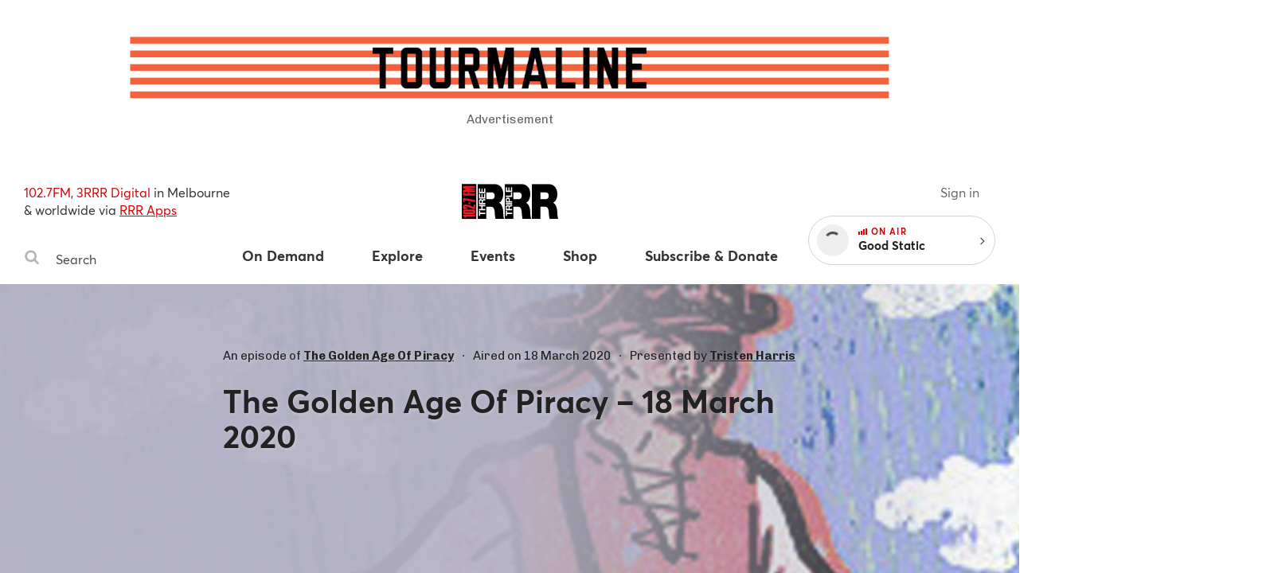

--- FILE ---
content_type: text/css
request_url: https://www.rrr.org.au/assets/main__defer.1cf36881.css
body_size: 14
content:
@font-face{font-family:Averta;src:url(/assets/main/assets/defer/webfonts/averta/averta-regular.fdc2db2e.woff2) format("woff2"),url(/assets/main/assets/defer/webfonts/averta/averta-regular.acfc244a.woff) format("woff");font-weight:400;font-style:normal;font-display:swap}@font-face{font-family:Averta;src:url(/assets/main/assets/defer/webfonts/averta/averta-regular-italic.497daad4.woff2) format("woff2"),url(/assets/main/assets/defer/webfonts/averta/averta-regular-italic.018ab25e.woff) format("woff");font-weight:400;font-style:italic;font-display:swap}@font-face{font-family:Averta;src:url(/assets/main/assets/defer/webfonts/averta/averta-bold.64114d57.woff2) format("woff2"),url(/assets/main/assets/defer/webfonts/averta/averta-bold.29152463.woff) format("woff");font-weight:700;font-style:normal;font-display:swap}@font-face{font-family:Averta;src:url(/assets/main/assets/defer/webfonts/averta/averta-bold-italic.d7b5ad67.woff2) format("woff2"),url(/assets/main/assets/defer/webfonts/averta/averta-bold-italic.dda34cd8.woff) format("woff");font-weight:700;font-style:italic;font-display:swap}

--- FILE ---
content_type: application/javascript
request_url: https://www.rrr.org.au/assets/46.87db7864.chunk.js
body_size: 241
content:
webpackJsonp([46],{150:function(e,t,n){"use strict";function a(e){function t(t){t.preventDefault();var a="mailchimpSignup"+Date.now(),i=e.getAttribute("action");i=i.replace("/post?u=","/post-json?u=");var u=n.map(function(e){return e.getAttribute("name")+"="+window.encodeURIComponent(e.value)});u=u.concat(["&c="+a]);var c=document.createElement("script");c.type="text/javascript",c.src=i+"&"+u.join("&"),window[a]=function(e){e.result&&"error"===e.result?r.default.emit(o.FLASH,{type:"alert",message:e.msg}):(n.forEach(function(e){e.value=""}),r.default.emit(o.FLASH,{type:"notice",message:"Thanks for subscribing!"})),document.getElementsByTagName("head")[0].removeChild(c),c=null,delete window[a]},document.getElementsByTagName("head")[0].appendChild(c)}var n=Array.prototype.slice.call(e.querySelectorAll("input:not([tabindex='-1'])"));return e.addEventListener("submit",t),{destroy:function(){e.removeEventListener("submit",t)}}}Object.defineProperty(t,"__esModule",{value:!0}),t.default=a;var r=n(32),o=n(48)}});

--- FILE ---
content_type: application/javascript
request_url: https://www.rrr.org.au/assets/8.89f1d615.chunk.js
body_size: 14538
content:
webpackJsonp([8],{1258:function(t,e,n){"use strict";function r(t,e){if(e.length<t)throw new TypeError(t+" argument"+t>1?"s":" required, but only "+e.length+" present")}e.a=r},1259:function(t,e,n){"use strict";function r(t){Object(a.a)(1,arguments);var e=Object.prototype.toString.call(t);return t instanceof Date||"object"==typeof t&&"[object Date]"===e?new Date(t.getTime()):"number"==typeof t||"[object Number]"===e?new Date(t):("string"!=typeof t&&"[object String]"!==e||"undefined"==typeof console||(console.warn("Starting with v2.0.0-beta.1 date-fns doesn't accept strings as arguments. Please use `parseISO` to parse strings. See: https://git.io/fjule"),console.warn((new Error).stack)),new Date(NaN))}e.a=r;var a=n(1258)},1260:function(t,e,n){"use strict";function r(t){if(null===t||!0===t||!1===t)return NaN;var e=Number(t);return isNaN(e)?e:e<0?Math.ceil(e):Math.floor(e)}e.a=r},1261:function(t,e,n){"use strict";function r(t){var e=new Date(t.getTime()),n=Math.ceil(e.getTimezoneOffset());e.setSeconds(0,0);var r=e.getTime()%a;return n*a+r}e.a=r;var a=6e4},1262:function(t,e,n){"use strict";function r(t,e){Object(c.a)(2,arguments);var n=Object(i.a)(t),r=Object(a.a)(e);return n.setDate(n.getDate()+r),n}e.a=r;var a=n(1260),i=n(1259),c=n(1258)},1263:function(t,e,n){"use strict";function r(t,e){Object(c.a)(1,arguments);var n=e||{},r=n.locale,u=r&&r.options&&r.options.weekStartsOn,o=null==u?0:Object(i.a)(u),s=null==n.weekStartsOn?o:Object(i.a)(n.weekStartsOn);if(!(s>=0&&s<=6))throw new RangeError("weekStartsOn must be between 0 and 6 inclusively");var f=Object(a.a)(t),d=f.getDay(),l=(d<s?7:0)+d-s;return f.setDate(f.getDate()-l),f.setHours(0,0,0,0),f}e.a=r;var a=n(1259),i=n(1260),c=n(1258)},1264:function(t,e,n){"use strict";function r(t){Object(i.a)(1,arguments);var e=Object(a.a)(t);return!isNaN(e)}e.a=r;var a=n(1259),i=n(1258)},1265:function(t,e,n){"use strict";function r(t){return Object(i.a)(1,arguments),Object(a.a)(t,{weekStartsOn:1})}e.a=r;var a=n(1263),i=n(1258)},1266:function(t,e,n){"use strict";function r(t,e){Object(c.a)(2,arguments);var n=Object(i.a)(t),r=Object(i.a)(e),o=n.getTime()-Object(a.a)(n),s=r.getTime()-Object(a.a)(r);return Math.round((o-s)/u)}e.a=r;var a=n(1261),i=n(1277),c=n(1258),u=864e5},1267:function(t,e,n){"use strict";function r(t,e){Object(i.a)(2,arguments);var n=Object(a.a)(t),r=Object(a.a)(e),c=n.getTime()-r.getTime();return c<0?-1:c>0?1:c}e.a=r;var a=n(1259),i=n(1258)},1268:function(t,e,n){"use strict";function r(t){Object(c.a)(1,arguments);var e=Object(a.a)(t),n=e.getFullYear(),r=new Date(0);r.setFullYear(n+1,0,4),r.setHours(0,0,0,0);var u=Object(i.a)(r),o=new Date(0);o.setFullYear(n,0,4),o.setHours(0,0,0,0);var s=Object(i.a)(o);return e.getTime()>=u.getTime()?n+1:e.getTime()>=s.getTime()?n:n-1}e.a=r;var a=n(1259),i=n(1265),c=n(1258)},1269:function(t,e,n){"use strict";function r(t,e){for(var n=t<0?"-":"",r=Math.abs(t).toString();r.length<e;)r="0"+r;return n+r}e.a=r},1270:function(t,e,n){"use strict";function r(t,e){Object(u.a)(2,arguments);var n=Object(i.a)(t),r=Object(a.a)(e),o=n.getMonth()+r,s=new Date(0);s.setFullYear(n.getFullYear(),o,1),s.setHours(0,0,0,0);var f=Object(c.a)(s);return n.setMonth(o,Math.min(f,n.getDate())),n}e.a=r;var a=n(1260),i=n(1259),c=n(1283),u=n(1258)},1271:function(t,e,n){"use strict";function r(t,e){Object(c.a)(2,arguments);var n=Object(i.a)(t).getTime(),r=Object(a.a)(e);return new Date(n+r)}e.a=r;var a=n(1260),i=n(1259),c=n(1258)},1272:function(t,e,n){"use strict";function r(t){Object(c.a)(1,arguments);var e=Object(a.a)(t),n=new Date(0);return n.setFullYear(e,0,4),n.setHours(0,0,0,0),Object(i.a)(n)}e.a=r;var a=n(1268),i=n(1265),c=n(1258)},1273:function(t,e,n){"use strict";function r(t,e){Object(i.a)(2,arguments);var n=Object(a.a)(t),r=Object(a.a)(e);return n.getTime()===r.getTime()}e.a=r;var a=n(1277),i=n(1258)},1274:function(t,e,n){"use strict";var r=n(1378),a=n(1379),i=n(1381),c=n(1382),u=n(1384),o={code:"en-US",formatDistance:r.a,formatLong:a.a,formatRelative:i.a,localize:c.a,match:u.a,options:{weekStartsOn:0,firstWeekContainsDate:1}};e.a=o},1275:function(t,e,n){"use strict";function r(t,e){Object(c.a)(2,arguments);var n=Object(a.a)(e);return Object(i.a)(t,-n)}e.a=r;var a=n(1260),i=n(1271),c=n(1258)},1276:function(t,e,n){"use strict";function r(t){Object(i.a)(1,arguments);var e=Object(a.a)(t),n=e.getDay();return 0===n||6===n}e.a=r;var a=n(1259),i=n(1258)},1277:function(t,e,n){"use strict";function r(t){Object(i.a)(1,arguments);var e=Object(a.a)(t);return e.setHours(0,0,0,0),e}e.a=r;var a=n(1259),i=n(1258)},1278:function(t,e,n){"use strict";function r(t,e){Object(c.a)(2,arguments);var n=Object(a.a)(e),r=7*n;return Object(i.a)(t,r)}e.a=r;var a=n(1260),i=n(1262),c=n(1258)},1279:function(t,e,n){"use strict";function r(t,e){Object(i.a)(2,arguments);var n=Object(a.a)(t),r=Object(a.a)(e);return n.getTime()-r.getTime()}e.a=r;var a=n(1259),i=n(1258)},1280:function(t,e,n){"use strict";function r(t){Object(i.a)(1,arguments);var e=Object(a.a)(t);return e.setDate(1),e.setHours(0,0,0,0),e}e.a=r;var a=n(1259),i=n(1258)},1281:function(t,e,n){"use strict";function r(t){Object(i.a)(1,arguments);var e=Object(a.a)(t),n=e.getUTCDay(),r=(n<1?7:0)+n-1;return e.setUTCDate(e.getUTCDate()-r),e.setUTCHours(0,0,0,0),e}e.a=r;var a=n(1259),i=n(1258)},1282:function(t,e,n){"use strict";function r(t,e){Object(c.a)(1,arguments);var n=e||{},r=n.locale,u=r&&r.options&&r.options.weekStartsOn,o=null==u?0:Object(a.a)(u),s=null==n.weekStartsOn?o:Object(a.a)(n.weekStartsOn);if(!(s>=0&&s<=6))throw new RangeError("weekStartsOn must be between 0 and 6 inclusively");var f=Object(i.a)(t),d=f.getUTCDay(),l=(d<s?7:0)+d-s;return f.setUTCDate(f.getUTCDate()-l),f.setUTCHours(0,0,0,0),f}e.a=r;var a=n(1260),i=n(1259),c=n(1258)},1283:function(t,e,n){"use strict";function r(t){Object(i.a)(1,arguments);var e=Object(a.a)(t),n=e.getFullYear(),r=e.getMonth(),c=new Date(0);return c.setFullYear(n,r+1,0),c.setHours(0,0,0,0),c.getDate()}e.a=r;var a=n(1259),i=n(1258)},1284:function(t,e,n){"use strict";function r(t,e){Object(u.a)(2,arguments);var n=Object(a.a)(t),r=Object(a.a)(e),o=Object(c.a)(n,r),s=Math.abs(Object(i.a)(n,r));n.setMonth(n.getMonth()-o*s);var f=Object(c.a)(n,r)===-o,d=o*(s-f);return 0===d?0:d}e.a=r;var a=n(1259),i=n(1306),c=n(1267),u=n(1258)},1285:function(t,e,n){"use strict";function r(t,e){Object(i.a)(2,arguments);var n=Object(a.a)(t,e)/1e3;return n>0?Math.floor(n):Math.ceil(n)}e.a=r;var a=n(1279),i=n(1258)},1286:function(t,e,n){"use strict";function r(t){Object(u.a)(1,arguments);for(var e=Object(a.a)(t),n=[],r=0;r<e.length;){var o=e[r++];Object(c.a)(o)&&(n.push(o),Object(i.a)(o)&&(r+=5))}return n}e.a=r;var a=n(1312),i=n(1313),c=n(1276),u=n(1258)},1287:function(t,e,n){"use strict";function r(t){Object(i.a)(1,arguments);var e=Object(a.a)(t),n=e.getMonth();return e.setFullYear(e.getFullYear(),n+1,0),e.setHours(23,59,59,999),e}e.a=r;var a=n(1259),i=n(1258)},1288:function(t,e,n){"use strict";function r(t){Object(i.a)(1,arguments);var e=Object(a.a)(t),n=new Date(0);return n.setFullYear(e.getFullYear(),0,1),n.setHours(0,0,0,0),n}e.a=r;var a=n(1259),i=n(1258)},1289:function(t,e,n){"use strict";function r(t){Object(i.a)(1,arguments);var e=Object(a.a)(t);return e.setHours(23,59,59,999),e}e.a=r;var a=n(1259),i=n(1258)},1290:function(t,e,n){"use strict";function r(t,e){Object(u.a)(1,arguments);var n=Object(i.a)(t,e),r=n.getUTCFullYear(),o=e||{},s=o.locale,f=s&&s.options&&s.options.firstWeekContainsDate,d=null==f?1:Object(a.a)(f),l=null==o.firstWeekContainsDate?d:Object(a.a)(o.firstWeekContainsDate);if(!(l>=1&&l<=7))throw new RangeError("firstWeekContainsDate must be between 1 and 7 inclusively");var b=new Date(0);b.setUTCFullYear(r+1,0,l),b.setUTCHours(0,0,0,0);var h=Object(c.a)(b,e),m=new Date(0);m.setUTCFullYear(r,0,l),m.setUTCHours(0,0,0,0);var g=Object(c.a)(m,e);return n.getTime()>=h.getTime()?r+1:n.getTime()>=g.getTime()?r:r-1}e.a=r;var a=n(1260),i=n(1259),c=n(1282),u=n(1258)},1291:function(t,e,n){"use strict";function r(t,e){Object(u.a)(1,arguments);var n=e||{},r=n.locale,o=r&&r.options&&r.options.firstWeekContainsDate,s=null==o?1:Object(c.a)(o),f=null==n.firstWeekContainsDate?s:Object(c.a)(n.firstWeekContainsDate),d=Object(a.a)(t,e),l=new Date(0);return l.setFullYear(d,0,f),l.setHours(0,0,0,0),Object(i.a)(l,e)}e.a=r;var a=n(1333),i=n(1263),c=n(1260),u=n(1258)},1292:function(t,e,n){"use strict";function r(t,e,n){Object(i.a)(2,arguments);var r=Object(a.a)(t,n),c=Object(a.a)(e,n);return r.getTime()===c.getTime()}e.a=r;var a=n(1263),i=n(1258)},1293:function(t,e,n){"use strict";function r(t,e){Object(c.a)(2,arguments);var n=Object(a.a)(e);return Object(i.a)(t,-n)}e.a=r;var a=n(1260),i=n(1262),c=n(1258)},1294:function(t,e,n){"use strict";function r(t,e){Object(u.a)(2,arguments);var n=Object(i.a)(t),r=Object(a.a)(e),o=n.getFullYear(),s=n.getDate(),f=new Date(0);f.setFullYear(o,r,15),f.setHours(0,0,0,0);var d=Object(c.a)(f);return n.setMonth(r,Math.min(s,d)),n}e.a=r;var a=n(1260),i=n(1259),c=n(1283),u=n(1258)},1297:function(t,e,n){"use strict";function r(t,e){Object(u.a)(2,arguments);var n=Object(i.a)(t),r=Object(c.a)(e);if(isNaN(r))return new Date(NaN);var o=n.getHours(),s=r<0?-1:1,f=Object(c.a)(r/5);n.setDate(n.getDate()+7*f);for(var d=Math.abs(r%5);d>0;)n.setDate(n.getDate()+s),Object(a.a)(n)||(d-=1);return n.setHours(o),n}e.a=r;var a=n(1276),i=n(1259),c=n(1260),u=n(1258)},1298:function(t,e,n){"use strict";function r(t,e){Object(c.a)(2,arguments);var n=Object(a.a)(e);return Object(i.a)(t,n*u)}e.a=r;var a=n(1260),i=n(1271),c=n(1258),u=36e5},1299:function(t,e,n){"use strict";function r(t,e){Object(u.a)(2,arguments);var n=Object(a.a)(e);return Object(c.a)(t,Object(i.a)(t)+n)}e.a=r;var a=n(1260),i=n(1268),c=n(1300),u=n(1258)},1300:function(t,e,n){"use strict";function r(t,e){Object(o.a)(2,arguments);var n=Object(i.a)(t),r=Object(a.a)(e),s=Object(u.a)(n,Object(c.a)(n)),f=new Date(0);return f.setFullYear(r,0,4),f.setHours(0,0,0,0),n=Object(c.a)(f),n.setDate(n.getDate()+s),n}e.a=r;var a=n(1260),i=n(1259),c=n(1272),u=n(1266),o=n(1258)},1301:function(t,e,n){"use strict";function r(t,e){Object(c.a)(2,arguments);var n=Object(a.a)(e);return Object(i.a)(t,n*u)}e.a=r;var a=n(1260),i=n(1271),c=n(1258),u=6e4},1302:function(t,e,n){"use strict";function r(t,e){Object(c.a)(2,arguments);var n=Object(a.a)(e),r=3*n;return Object(i.a)(t,r)}e.a=r;var a=n(1260),i=n(1270),c=n(1258)},1303:function(t,e,n){"use strict";function r(t,e){Object(c.a)(2,arguments);var n=Object(a.a)(e);return Object(i.a)(t,1e3*n)}e.a=r;var a=n(1260),i=n(1271),c=n(1258)},1304:function(t,e,n){"use strict";function r(t,e){Object(c.a)(2,arguments);var n=Object(a.a)(e);return Object(i.a)(t,12*n)}e.a=r;var a=n(1260),i=n(1270),c=n(1258)},1305:function(t,e,n){"use strict";function r(t,e){return Object(i.a)(2,arguments),Object(a.a)(t)-Object(a.a)(e)}e.a=r;var a=n(1268),i=n(1258)},1306:function(t,e,n){"use strict";function r(t,e){Object(i.a)(2,arguments);var n=Object(a.a)(t),r=Object(a.a)(e);return 12*(n.getFullYear()-r.getFullYear())+(n.getMonth()-r.getMonth())}e.a=r;var a=n(1259),i=n(1258)},1307:function(t,e,n){"use strict";function r(t){Object(i.a)(1,arguments);var e=Object(a.a)(t);return Math.floor(e.getMonth()/3)+1}e.a=r;var a=n(1259),i=n(1258)},1308:function(t,e,n){"use strict";function r(t,e,n){Object(c.a)(2,arguments);var r=Object(a.a)(t,n),o=Object(a.a)(e,n),s=r.getTime()-Object(i.a)(r),f=o.getTime()-Object(i.a)(o);return Math.round((s-f)/u)}e.a=r;var a=n(1263),i=n(1261),c=n(1258),u=6048e5},1309:function(t,e,n){"use strict";function r(t,e){Object(i.a)(2,arguments);var n=Object(a.a)(t),r=Object(a.a)(e);return n.getFullYear()-r.getFullYear()}e.a=r;var a=n(1259),i=n(1258)},1310:function(t,e,n){"use strict";function r(t,e){Object(u.a)(2,arguments);var n=Object(a.a)(t),r=Object(a.a)(e),o=Object(c.a)(n,r),s=Math.abs(Object(i.a)(n,r));n.setDate(n.getDate()-o*s);var f=Object(c.a)(n,r)===-o,d=o*(s-f);return 0===d?0:d}e.a=r;var a=n(1259),i=n(1266),c=n(1267),u=n(1258)},1311:function(t,e,n){"use strict";function r(t,e){Object(c.a)(2,arguments);var n=Object(a.a)(e);return Object(i.a)(t,-n)}e.a=r;var a=n(1260),i=n(1299),c=n(1258)},1312:function(t,e,n){"use strict";function r(t,e){Object(i.a)(1,arguments);var n=t||{},r=Object(a.a)(n.start),c=Object(a.a)(n.end),u=c.getTime();if(!(r.getTime()<=u))throw new RangeError("Invalid interval");var o=[],s=r;s.setHours(0,0,0,0);var f=e&&"step"in e?Number(e.step):1;if(f<1||isNaN(f))throw new RangeError("`options.step` must be a number greater than 1");for(;s.getTime()<=u;)o.push(Object(a.a)(s)),s.setDate(s.getDate()+f),s.setHours(0,0,0,0);return o}e.a=r;var a=n(1259),i=n(1258)},1313:function(t,e,n){"use strict";function r(t){return Object(i.a)(1,arguments),0===Object(a.a)(t).getDay()}e.a=r;var a=n(1259),i=n(1258)},1314:function(t,e,n){"use strict";function r(t){Object(i.a)(1,arguments);var e=Object(a.a)(t),n=e.getFullYear();return e.setFullYear(n+1,0,0),e.setHours(23,59,59,999),e}e.a=r;var a=n(1259),i=n(1258)},1315:function(t,e,n){"use strict";function r(t,e){Object(c.a)(1,arguments);var n=e||{},r=n.locale,u=r&&r.options&&r.options.weekStartsOn,o=null==u?0:Object(i.a)(u),s=null==n.weekStartsOn?o:Object(i.a)(n.weekStartsOn);if(!(s>=0&&s<=6))throw new RangeError("weekStartsOn must be between 0 and 6 inclusively");var f=Object(a.a)(t),d=f.getDay(),l=6+(d<s?-7:0)-(d-s);return f.setDate(f.getDate()+l),f.setHours(23,59,59,999),f}e.a=r;var a=n(1259),i=n(1260),c=n(1258)},1316:function(t,e,n){"use strict";function r(t,e,n){Object(h.a)(2,arguments);var r=String(e),v=n||{},w=v.locale||c.a,j=w.options&&w.options.firstWeekContainsDate,T=null==j?1:Object(b.a)(j),y=null==v.firstWeekContainsDate?T:Object(b.a)(v.firstWeekContainsDate);if(!(y>=1&&y<=7))throw new RangeError("firstWeekContainsDate must be between 1 and 7 inclusively");var p=w.options&&w.options.weekStartsOn,D=null==p?0:Object(b.a)(p),x=null==v.weekStartsOn?D:Object(b.a)(v.weekStartsOn);if(!(x>=0&&x<=6))throw new RangeError("weekStartsOn must be between 0 and 6 inclusively");if(!w.localize)throw new RangeError("locale must contain localize property");if(!w.formatLong)throw new RangeError("locale must contain formatLong property");var C=Object(o.a)(t);if(!Object(i.a)(C))throw new RangeError("Invalid time value");var M=Object(d.a)(C),k=Object(u.a)(C,M),U={firstWeekContainsDate:y,weekStartsOn:x,locale:w,_originalDate:C};return r.match(g).map(function(t){var e=t[0];if("p"===e||"P"===e){return(0,f.a[e])(t,w.formatLong,U)}return t}).join("").match(m).map(function(t){if("''"===t)return"'";var e=t[0];if("'"===e)return a(t);var n=s.a[e];if(n)return!v.useAdditionalWeekYearTokens&&Object(l.b)(t)&&Object(l.c)(t),!v.useAdditionalDayOfYearTokens&&Object(l.a)(t)&&Object(l.c)(t),n(k,t,w.localize,U);if(e.match(O))throw new RangeError("Format string contains an unescaped latin alphabet character `"+e+"`");return t}).join("")}function a(t){return t.match(v)[1].replace(w,"'")}e.a=r;var i=n(1264),c=n(1274),u=n(1275),o=n(1259),s=n(1387),f=n(1321),d=n(1261),l=n(1322),b=n(1260),h=n(1258),m=/[yYQqMLwIdDecihHKkms]o|(\w)\1*|''|'(''|[^'])+('|$)|./g,g=/P+p+|P+|p+|''|'(''|[^'])+('|$)|./g,v=/^'([^]*?)'?$/,w=/''/g,O=/[a-zA-Z]/},1317:function(t,e,n){"use strict";var r=n(1269),a={y:function(t,e){var n=t.getUTCFullYear(),a=n>0?n:1-n;return Object(r.a)("yy"===e?a%100:a,e.length)},M:function(t,e){var n=t.getUTCMonth();return"M"===e?String(n+1):Object(r.a)(n+1,2)},d:function(t,e){return Object(r.a)(t.getUTCDate(),e.length)},a:function(t,e){var n=t.getUTCHours()/12>=1?"pm":"am";switch(e){case"a":case"aa":case"aaa":return n.toUpperCase();case"aaaaa":return n[0];case"aaaa":default:return"am"===n?"a.m.":"p.m."}},h:function(t,e){return Object(r.a)(t.getUTCHours()%12||12,e.length)},H:function(t,e){return Object(r.a)(t.getUTCHours(),e.length)},m:function(t,e){return Object(r.a)(t.getUTCMinutes(),e.length)},s:function(t,e){return Object(r.a)(t.getUTCSeconds(),e.length)},S:function(t,e){var n=e.length,a=t.getUTCMilliseconds(),i=Math.floor(a*Math.pow(10,n-3));return Object(r.a)(i,e.length)}};e.a=a},1318:function(t,e,n){"use strict";function r(t){Object(u.a)(1,arguments);var e=Object(a.a)(t),n=Object(i.a)(e).getTime()-Object(c.a)(e).getTime();return Math.round(n/o)+1}e.a=r;var a=n(1259),i=n(1281),c=n(1389),u=n(1258),o=6048e5},1319:function(t,e,n){"use strict";function r(t){Object(c.a)(1,arguments);var e=Object(a.a)(t),n=e.getUTCFullYear(),r=new Date(0);r.setUTCFullYear(n+1,0,4),r.setUTCHours(0,0,0,0);var u=Object(i.a)(r),o=new Date(0);o.setUTCFullYear(n,0,4),o.setUTCHours(0,0,0,0);var s=Object(i.a)(o);return e.getTime()>=u.getTime()?n+1:e.getTime()>=s.getTime()?n:n-1}e.a=r;var a=n(1259),i=n(1281),c=n(1258)},1320:function(t,e,n){"use strict";function r(t,e){Object(u.a)(1,arguments);var n=Object(a.a)(t),r=Object(i.a)(n,e).getTime()-Object(c.a)(n,e).getTime();return Math.round(r/o)+1}e.a=r;var a=n(1259),i=n(1282),c=n(1390),u=n(1258),o=6048e5},1321:function(t,e,n){"use strict";function r(t,e){switch(t){case"P":return e.date({width:"short"});case"PP":return e.date({width:"medium"});case"PPP":return e.date({width:"long"});case"PPPP":default:return e.date({width:"full"})}}function a(t,e){switch(t){case"p":return e.time({width:"short"});case"pp":return e.time({width:"medium"});case"ppp":return e.time({width:"long"});case"pppp":default:return e.time({width:"full"})}}function i(t,e){var n=t.match(/(P+)(p+)?/),i=n[1],c=n[2];if(!c)return r(t,e);var u;switch(i){case"P":u=e.dateTime({width:"short"});break;case"PP":u=e.dateTime({width:"medium"});break;case"PPP":u=e.dateTime({width:"long"});break;case"PPPP":default:u=e.dateTime({width:"full"})}return u.replace("{{date}}",r(i,e)).replace("{{time}}",a(c,e))}var c={p:a,P:i};e.a=c},1322:function(t,e,n){"use strict";function r(t){return-1!==c.indexOf(t)}function a(t){return-1!==u.indexOf(t)}function i(t){if("YYYY"===t)throw new RangeError("Use `yyyy` instead of `YYYY` for formatting years; see: https://git.io/fxCyr");if("YY"===t)throw new RangeError("Use `yy` instead of `YY` for formatting years; see: https://git.io/fxCyr");if("D"===t)throw new RangeError("Use `d` instead of `D` for formatting days of the month; see: https://git.io/fxCyr");if("DD"===t)throw new RangeError("Use `dd` instead of `DD` for formatting days of the month; see: https://git.io/fxCyr")}e.a=r,e.b=a,e.c=i;var c=["D","DD"],u=["YY","YYYY"]},1323:function(t,e,n){"use strict";function r(t,e,n){Object(d.a)(2,arguments);var r=n||{},g=r.locale||u.a;if(!g.formatDistance)throw new RangeError("locale must contain formatDistance property");var v=Object(a.a)(t,e);if(isNaN(v))throw new RangeError("Invalid time value");var w=Object(s.a)(r);w.addSuffix=Boolean(r.addSuffix),w.comparison=v;var O,j;v>0?(O=Object(o.a)(e),j=Object(o.a)(t)):(O=Object(o.a)(t),j=Object(o.a)(e));var T,y=Object(c.a)(j,O),p=(Object(f.a)(j)-Object(f.a)(O))/1e3,D=Math.round((y-p)/60);if(D<2)return r.includeSeconds?y<5?g.formatDistance("lessThanXSeconds",5,w):y<10?g.formatDistance("lessThanXSeconds",10,w):y<20?g.formatDistance("lessThanXSeconds",20,w):y<40?g.formatDistance("halfAMinute",null,w):y<60?g.formatDistance("lessThanXMinutes",1,w):g.formatDistance("xMinutes",1,w):0===D?g.formatDistance("lessThanXMinutes",1,w):g.formatDistance("xMinutes",D,w);if(D<45)return g.formatDistance("xMinutes",D,w);if(D<90)return g.formatDistance("aboutXHours",1,w);if(D<l){var x=Math.round(D/60);return g.formatDistance("aboutXHours",x,w)}if(D<b)return g.formatDistance("xDays",1,w);if(D<h){var C=Math.round(D/l);return g.formatDistance("xDays",C,w)}if(D<m)return T=Math.round(D/h),g.formatDistance("aboutXMonths",T,w);if((T=Object(i.a)(j,O))<12){var M=Math.round(D/h);return g.formatDistance("xMonths",M,w)}var k=T%12,U=Math.floor(T/12);return k<3?g.formatDistance("aboutXYears",U,w):k<9?g.formatDistance("overXYears",U,w):g.formatDistance("almostXYears",U+1,w)}e.a=r;var a=n(1267),i=n(1284),c=n(1285),u=n(1274),o=n(1259),s=n(1324),f=n(1261),d=n(1258),l=1440,b=2520,h=43200,m=86400},1324:function(t,e,n){"use strict";function r(t){return Object(a.a)({},t)}e.a=r;var a=n(1325)},1325:function(t,e,n){"use strict";function r(t,e){if(null==t)throw new TypeError("assign requires that input parameter not be null or undefined");e=e||{};for(var n in e)e.hasOwnProperty(n)&&(t[n]=e[n]);return t}e.a=r},1326:function(t,e,n){"use strict";function r(t){return Object(i.a)(1,arguments),Object(a.a)(t).getDate()}e.a=r;var a=n(1259),i=n(1258)},1327:function(t,e,n){"use strict";function r(t){return Object(i.a)(1,arguments),Object(a.a)(t).getDay()}e.a=r;var a=n(1259),i=n(1258)},1328:function(t,e,n){"use strict";function r(t){Object(i.a)(1,arguments);var e=Object(a.a)(t),n=e.getFullYear();return n%400==0||n%4==0&&n%100!=0}e.a=r;var a=n(1259),i=n(1258)},1329:function(t,e,n){"use strict";function r(t){Object(i.a)(1,arguments);var e=Object(a.a)(t),n=e.getDay();return 0===n&&(n=7),n}e.a=r;var a=n(1259),i=n(1258)},1330:function(t,e,n){"use strict";function r(t){Object(u.a)(1,arguments);var e=Object(a.a)(t),n=Object(i.a)(e).getTime()-Object(c.a)(e).getTime();return Math.round(n/o)+1}e.a=r;var a=n(1259),i=n(1265),c=n(1272),u=n(1258),o=6048e5},1331:function(t,e,n){"use strict";function r(t){return Object(i.a)(1,arguments),Object(a.a)(t).getTime()}e.a=r;var a=n(1259),i=n(1258)},1332:function(t,e,n){"use strict";function r(t,e){Object(u.a)(1,arguments);var n=Object(c.a)(t),r=Object(a.a)(n,e).getTime()-Object(i.a)(n,e).getTime();return Math.round(r/o)+1}e.a=r;var a=n(1263),i=n(1291),c=n(1259),u=n(1258),o=6048e5},1333:function(t,e,n){"use strict";function r(t,e){Object(u.a)(1,arguments);var n=Object(i.a)(t),r=n.getFullYear(),o=e||{},s=o.locale,f=s&&s.options&&s.options.firstWeekContainsDate,d=null==f?1:Object(c.a)(f),l=null==o.firstWeekContainsDate?d:Object(c.a)(o.firstWeekContainsDate);if(!(l>=1&&l<=7))throw new RangeError("firstWeekContainsDate must be between 1 and 7 inclusively");var b=new Date(0);b.setFullYear(r+1,0,l),b.setHours(0,0,0,0);var h=Object(a.a)(b,e),m=new Date(0);m.setFullYear(r,0,l),m.setHours(0,0,0,0);var g=Object(a.a)(m,e);return n.getTime()>=h.getTime()?r+1:n.getTime()>=g.getTime()?r:r-1}e.a=r;var a=n(1263),i=n(1259),c=n(1260),u=n(1258)},1334:function(t,e,n){"use strict";function r(t){Object(i.a)(1,arguments);var e=Object(a.a)(t),n=e.getMonth();return e.setFullYear(e.getFullYear(),n+1,0),e.setHours(0,0,0,0),e}e.a=r;var a=n(1259),i=n(1258)},1335:function(t,e,n){"use strict";function r(t,e){Object(i.a)(2,arguments);var n=Object(a.a)(t),r=Object(a.a)(e);return n.getTime()===r.getTime()}e.a=r;var a=n(1336),i=n(1258)},1336:function(t,e,n){"use strict";function r(t){Object(i.a)(1,arguments);var e=Object(a.a)(t);return e.setMinutes(0,0,0),e}e.a=r;var a=n(1259),i=n(1258)},1337:function(t,e,n){"use strict";function r(t,e){return Object(i.a)(2,arguments),Object(a.a)(t,e,{weekStartsOn:1})}e.a=r;var a=n(1292),i=n(1258)},1338:function(t,e,n){"use strict";function r(t,e){Object(i.a)(2,arguments);var n=Object(a.a)(t),r=Object(a.a)(e);return n.getTime()===r.getTime()}e.a=r;var a=n(1339),i=n(1258)},1339:function(t,e,n){"use strict";function r(t){Object(i.a)(1,arguments);var e=Object(a.a)(t);return e.setSeconds(0,0),e}e.a=r;var a=n(1259),i=n(1258)},1340:function(t,e,n){"use strict";function r(t,e){Object(i.a)(2,arguments);var n=Object(a.a)(t),r=Object(a.a)(e);return n.getFullYear()===r.getFullYear()&&n.getMonth()===r.getMonth()}e.a=r;var a=n(1259),i=n(1258)},1341:function(t,e,n){"use strict";function r(t,e){Object(i.a)(2,arguments);var n=Object(a.a)(t),r=Object(a.a)(e);return n.getTime()===r.getTime()}e.a=r;var a=n(1342),i=n(1258)},1342:function(t,e,n){"use strict";function r(t){Object(i.a)(1,arguments);var e=Object(a.a)(t),n=e.getMonth(),r=n-n%3;return e.setMonth(r,1),e.setHours(0,0,0,0),e}e.a=r;var a=n(1259),i=n(1258)},1343:function(t,e,n){"use strict";function r(t,e){Object(i.a)(2,arguments);var n=Object(a.a)(t),r=Object(a.a)(e);return n.getTime()===r.getTime()}e.a=r;var a=n(1344),i=n(1258)},1344:function(t,e,n){"use strict";function r(t){Object(i.a)(1,arguments);var e=Object(a.a)(t);return e.setMilliseconds(0),e}e.a=r;var a=n(1259),i=n(1258)},1345:function(t,e,n){"use strict";function r(t,e){Object(i.a)(2,arguments);var n=Object(a.a)(t),r=Object(a.a)(e);return n.getFullYear()===r.getFullYear()}e.a=r;var a=n(1259),i=n(1258)},1346:function(t,e,n){"use strict";function r(t,e){Object(c.a)(1,arguments);var n=e||{},r=n.locale,u=r&&r.options&&r.options.weekStartsOn,o=null==u?0:Object(i.a)(u),s=null==n.weekStartsOn?o:Object(i.a)(n.weekStartsOn);if(!(s>=0&&s<=6))throw new RangeError("weekStartsOn must be between 0 and 6");var f=Object(a.a)(t),d=f.getDay(),l=6+(d<s?-7:0)-(d-s);return f.setHours(0,0,0,0),f.setDate(f.getDate()+l),f}e.a=r;var a=n(1259),i=n(1260),c=n(1258)},1347:function(t,e,n){"use strict";function r(t,e){Object(c.a)(2,arguments);var n=Object(a.a)(e);return Object(i.a)(t,-n)}e.a=r;var a=n(1260),i=n(1270),c=n(1258)},1348:function(t,e,n){"use strict";var r=(n(1349),n(1297),n(1262),n(1298),n(1299),n(1271),n(1301),n(1270),n(1302),n(1303),n(1278));n.d(e,"a",function(){return r.a});var a=(n(1304),n(1350),n(1351),n(1352),n(1267),n(1353),n(1354),n(1266),n(1305),n(1355),n(1306),n(1356),n(1308),n(1309),n(1310),n(1357),n(1358),n(1279),n(1359),n(1284),n(1360),n(1285),n(1361),n(1362),n(1312),n(1363),n(1364),n(1286),n(1365),n(1366),n(1367),n(1289),n(1368),n(1369),n(1370),n(1371),n(1372),n(1287),n(1373),n(1374),n(1375),n(1376),n(1315),n(1314),n(1377),n(1316));n.d(e,"b",function(){return a.a});var i=(n(1323),n(1391),n(1392),n(1393),n(1394),n(1395),n(1396),n(1397),n(1398),n(1326),n(1327),n(1399),n(1283),n(1400),n(1401),n(1402),n(1329),n(1330),n(1268),n(1403),n(1404),n(1405),n(1406),n(1407),n(1307),n(1408),n(1331),n(1409),n(1332),n(1410),n(1333),n(1411),n(1412),n(1413));n.d(e,"c",function(){return i.a});var c=n(1414);n.d(e,"d",function(){return c.a});var u=(n(1415),n(1416));n.d(e,"e",function(){return u.a});var o=(n(1417),n(1418),n(1419),n(1420),n(1421),n(1328),n(1422),n(1423),n(1273),n(1335),n(1337),n(1424),n(1338),n(1340),n(1341),n(1343),n(1292),n(1345),n(1425),n(1313),n(1426),n(1427),n(1428),n(1429),n(1430),n(1431),n(1432),n(1433),n(1434),n(1435),n(1436),n(1437),n(1264),n(1438),n(1276),n(1439),n(1440),n(1441),n(1442),n(1443),n(1334),n(1444),n(1346),n(1445),n(1446),n(1447),n(1448),n(1449));n.d(e,"f",function(){return o.a});var s=n(1455);n.d(e,"g",function(){return s.a});var f=(n(1456),n(1457),n(1458),n(1459),n(1460),n(1461),n(1462),n(1463),n(1464),n(1300),n(1465),n(1466),n(1294),n(1467),n(1468),n(1469),n(1470),n(1471),n(1277),n(1472),n(1336),n(1265),n(1272),n(1339),n(1280),n(1342),n(1344),n(1473),n(1474),n(1263),n(1291),n(1288),n(1475),n(1476),n(1477),n(1293),n(1478),n(1311),n(1275),n(1479),n(1347),n(1480),n(1481),n(1482),n(1483));n.d(e,"h",function(){return f.a});n(1259),n(1484)},1349:function(t,e,n){"use strict";n(1262),n(1270),n(1259),n(1258),n(1260)},1350:function(t,e,n){"use strict";n(1259),n(1258)},1351:function(t,e,n){"use strict";n(1259),n(1258)},1352:function(t,e,n){"use strict";n(1259),n(1258)},1353:function(t,e,n){"use strict";n(1259),n(1258)},1354:function(t,e,n){"use strict";n(1264),n(1276),n(1259),n(1266),n(1262),n(1273),n(1260),n(1258)},1355:function(t,e,n){"use strict";n(1261),n(1265),n(1258)},1356:function(t,e,n){"use strict";n(1307),n(1259),n(1258)},1357:function(t,e,n){"use strict";n(1279),n(1258)},1358:function(t,e,n){"use strict";n(1259),n(1305),n(1267),n(1311),n(1258)},1359:function(t,e,n){"use strict";n(1279),n(1258)},1360:function(t,e,n){"use strict";n(1284),n(1258)},1361:function(t,e,n){"use strict";n(1310),n(1258)},1362:function(t,e,n){"use strict";n(1259),n(1309),n(1267),n(1258)},1363:function(t,e,n){"use strict";n(1259),n(1258)},1364:function(t,e,n){"use strict";n(1278),n(1263),n(1259),n(1258)},1365:function(t,e,n){"use strict";n(1286),n(1280),n(1287),n(1258)},1366:function(t,e,n){"use strict";n(1286),n(1288),n(1314),n(1258)},1367:function(t,e,n){"use strict";n(1259),n(1258)},1368:function(t,e,n){"use strict";n(1259),n(1258)},1369:function(t,e,n){"use strict";n(1259),n(1258)},1370:function(t,e,n){"use strict";n(1315),n(1258)},1371:function(t,e,n){"use strict";n(1268),n(1265),n(1258)},1372:function(t,e,n){"use strict";n(1259),n(1258)},1373:function(t,e,n){"use strict";n(1259),n(1258)},1374:function(t,e,n){"use strict";n(1259),n(1258)},1375:function(t,e,n){"use strict";n(1289)},1376:function(t,e,n){"use strict"},1377:function(t,e,n){"use strict"},1378:function(t,e,n){"use strict";function r(t,e,n){n=n||{};var r;return r="string"==typeof a[t]?a[t]:1===e?a[t].one:a[t].other.replace("{{count}}",e),n.addSuffix?n.comparison>0?"in "+r:r+" ago":r}e.a=r;var a={lessThanXSeconds:{one:"less than a second",other:"less than {{count}} seconds"},xSeconds:{one:"1 second",other:"{{count}} seconds"},halfAMinute:"half a minute",lessThanXMinutes:{one:"less than a minute",other:"less than {{count}} minutes"},xMinutes:{one:"1 minute",other:"{{count}} minutes"},aboutXHours:{one:"about 1 hour",other:"about {{count}} hours"},xHours:{one:"1 hour",other:"{{count}} hours"},xDays:{one:"1 day",other:"{{count}} days"},aboutXMonths:{one:"about 1 month",other:"about {{count}} months"},xMonths:{one:"1 month",other:"{{count}} months"},aboutXYears:{one:"about 1 year",other:"about {{count}} years"},xYears:{one:"1 year",other:"{{count}} years"},overXYears:{one:"over 1 year",other:"over {{count}} years"},almostXYears:{one:"almost 1 year",other:"almost {{count}} years"}}},1379:function(t,e,n){"use strict";var r=n(1380),a={full:"EEEE, MMMM do, y",long:"MMMM do, y",medium:"MMM d, y",short:"MM/dd/yyyy"},i={full:"h:mm:ss a zzzz",long:"h:mm:ss a z",medium:"h:mm:ss a",short:"h:mm a"},c={full:"{{date}} 'at' {{time}}",long:"{{date}} 'at' {{time}}",medium:"{{date}}, {{time}}",short:"{{date}}, {{time}}"},u={date:Object(r.a)({formats:a,defaultWidth:"full"}),time:Object(r.a)({formats:i,defaultWidth:"full"}),dateTime:Object(r.a)({formats:c,defaultWidth:"full"})};e.a=u},1380:function(t,e,n){"use strict";function r(t){return function(e){var n=e||{},r=n.width?String(n.width):t.defaultWidth;return t.formats[r]||t.formats[t.defaultWidth]}}e.a=r},1381:function(t,e,n){"use strict";function r(t,e,n,r){return a[t]}e.a=r;var a={lastWeek:"'last' eeee 'at' p",yesterday:"'yesterday at' p",today:"'today at' p",tomorrow:"'tomorrow at' p",nextWeek:"eeee 'at' p",other:"P"}},1382:function(t,e,n){"use strict";function r(t,e){var n=Number(t),r=n%100;if(r>20||r<10)switch(r%10){case 1:return n+"st";case 2:return n+"nd";case 3:return n+"rd"}return n+"th"}var a=n(1383),i={narrow:["B","A"],abbreviated:["BC","AD"],wide:["Before Christ","Anno Domini"]},c={narrow:["1","2","3","4"],abbreviated:["Q1","Q2","Q3","Q4"],wide:["1st quarter","2nd quarter","3rd quarter","4th quarter"]},u={narrow:["J","F","M","A","M","J","J","A","S","O","N","D"],abbreviated:["Jan","Feb","Mar","Apr","May","Jun","Jul","Aug","Sep","Oct","Nov","Dec"],wide:["January","February","March","April","May","June","July","August","September","October","November","December"]},o={narrow:["S","M","T","W","T","F","S"],short:["Su","Mo","Tu","We","Th","Fr","Sa"],abbreviated:["Sun","Mon","Tue","Wed","Thu","Fri","Sat"],wide:["Sunday","Monday","Tuesday","Wednesday","Thursday","Friday","Saturday"]},s={narrow:{am:"a",pm:"p",midnight:"mi",noon:"n",morning:"morning",afternoon:"afternoon",evening:"evening",night:"night"},abbreviated:{am:"AM",pm:"PM",midnight:"midnight",noon:"noon",morning:"morning",afternoon:"afternoon",evening:"evening",night:"night"},wide:{am:"a.m.",pm:"p.m.",midnight:"midnight",noon:"noon",morning:"morning",afternoon:"afternoon",evening:"evening",night:"night"}},f={narrow:{am:"a",pm:"p",midnight:"mi",noon:"n",morning:"in the morning",afternoon:"in the afternoon",evening:"in the evening",night:"at night"},abbreviated:{am:"AM",pm:"PM",midnight:"midnight",noon:"noon",morning:"in the morning",afternoon:"in the afternoon",evening:"in the evening",night:"at night"},wide:{am:"a.m.",pm:"p.m.",midnight:"midnight",noon:"noon",morning:"in the morning",afternoon:"in the afternoon",evening:"in the evening",night:"at night"}},d={ordinalNumber:r,era:Object(a.a)({values:i,defaultWidth:"wide"}),quarter:Object(a.a)({values:c,defaultWidth:"wide",argumentCallback:function(t){return Number(t)-1}}),month:Object(a.a)({values:u,defaultWidth:"wide"}),day:Object(a.a)({values:o,defaultWidth:"wide"}),dayPeriod:Object(a.a)({values:s,defaultWidth:"wide",formattingValues:f,defaultFormattingWidth:"wide"})};e.a=d},1383:function(t,e,n){"use strict";function r(t){return function(e,n){var r,a=n||{},i=a.context?String(a.context):"standalone";if("formatting"===i&&t.formattingValues){var c=t.defaultFormattingWidth||t.defaultWidth,u=a.width?String(a.width):c;r=t.formattingValues[u]||t.formattingValues[c]}else{var o=t.defaultWidth,s=a.width?String(a.width):t.defaultWidth;r=t.values[s]||t.values[o]}return r[t.argumentCallback?t.argumentCallback(e):e]}}e.a=r},1384:function(t,e,n){"use strict";var r=n(1385),a=n(1386),i=/^(\d+)(th|st|nd|rd)?/i,c=/\d+/i,u={narrow:/^(b|a)/i,abbreviated:/^(b\.?\s?c\.?|b\.?\s?c\.?\s?e\.?|a\.?\s?d\.?|c\.?\s?e\.?)/i,wide:/^(before christ|before common era|anno domini|common era)/i},o={any:[/^b/i,/^(a|c)/i]},s={narrow:/^[1234]/i,abbreviated:/^q[1234]/i,wide:/^[1234](th|st|nd|rd)? quarter/i},f={any:[/1/i,/2/i,/3/i,/4/i]},d={narrow:/^[jfmasond]/i,abbreviated:/^(jan|feb|mar|apr|may|jun|jul|aug|sep|oct|nov|dec)/i,wide:/^(january|february|march|april|may|june|july|august|september|october|november|december)/i},l={narrow:[/^j/i,/^f/i,/^m/i,/^a/i,/^m/i,/^j/i,/^j/i,/^a/i,/^s/i,/^o/i,/^n/i,/^d/i],any:[/^ja/i,/^f/i,/^mar/i,/^ap/i,/^may/i,/^jun/i,/^jul/i,/^au/i,/^s/i,/^o/i,/^n/i,/^d/i]},b={narrow:/^[smtwf]/i,short:/^(su|mo|tu|we|th|fr|sa)/i,abbreviated:/^(sun|mon|tue|wed|thu|fri|sat)/i,wide:/^(sunday|monday|tuesday|wednesday|thursday|friday|saturday)/i},h={narrow:[/^s/i,/^m/i,/^t/i,/^w/i,/^t/i,/^f/i,/^s/i],any:[/^su/i,/^m/i,/^tu/i,/^w/i,/^th/i,/^f/i,/^sa/i]},m={narrow:/^(a|p|mi|n|(in the|at) (morning|afternoon|evening|night))/i,any:/^([ap]\.?\s?m\.?|midnight|noon|(in the|at) (morning|afternoon|evening|night))/i},g={any:{am:/^a/i,pm:/^p/i,midnight:/^mi/i,noon:/^no/i,morning:/morning/i,afternoon:/afternoon/i,evening:/evening/i,night:/night/i}},v={ordinalNumber:Object(r.a)({matchPattern:i,parsePattern:c,valueCallback:function(t){return parseInt(t,10)}}),era:Object(a.a)({matchPatterns:u,defaultMatchWidth:"wide",parsePatterns:o,defaultParseWidth:"any"}),quarter:Object(a.a)({matchPatterns:s,defaultMatchWidth:"wide",parsePatterns:f,defaultParseWidth:"any",valueCallback:function(t){return t+1}}),month:Object(a.a)({matchPatterns:d,defaultMatchWidth:"wide",parsePatterns:l,defaultParseWidth:"any"}),day:Object(a.a)({matchPatterns:b,defaultMatchWidth:"wide",parsePatterns:h,defaultParseWidth:"any"}),dayPeriod:Object(a.a)({matchPatterns:m,defaultMatchWidth:"any",parsePatterns:g,defaultParseWidth:"any"})};e.a=v},1385:function(t,e,n){"use strict";function r(t){return function(e,n){var r=String(e),a=n||{},i=r.match(t.matchPattern);if(!i)return null;var c=i[0],u=r.match(t.parsePattern);if(!u)return null;var o=t.valueCallback?t.valueCallback(u[0]):u[0];return o=a.valueCallback?a.valueCallback(o):o,{value:o,rest:r.slice(c.length)}}}e.a=r},1386:function(t,e,n){"use strict";function r(t){return function(e,n){var r=String(e),c=n||{},u=c.width,o=u&&t.matchPatterns[u]||t.matchPatterns[t.defaultMatchWidth],s=r.match(o);if(!s)return null;var f,d=s[0],l=u&&t.parsePatterns[u]||t.parsePatterns[t.defaultParseWidth];return f="[object Array]"===Object.prototype.toString.call(l)?i(l,function(t){return t.test(r)}):a(l,function(t){return t.test(r)}),f=t.valueCallback?t.valueCallback(f):f,f=c.valueCallback?c.valueCallback(f):f,{value:f,rest:r.slice(d.length)}}}function a(t,e){for(var n in t)if(t.hasOwnProperty(n)&&e(t[n]))return n}function i(t,e){for(var n=0;n<t.length;n++)if(e(t[n]))return n}e.a=r},1387:function(t,e,n){"use strict";function r(t,e){var n=t>0?"-":"+",r=Math.abs(t),a=Math.floor(r/60),i=r%60;if(0===i)return n+String(a);var c=e||"";return n+String(a)+c+Object(l.a)(i,2)}function a(t,e){if(t%60==0){return(t>0?"-":"+")+Object(l.a)(Math.abs(t)/60,2)}return i(t,e)}function i(t,e){var n=e||"",r=t>0?"-":"+",a=Math.abs(t);return r+Object(l.a)(Math.floor(a/60),2)+n+Object(l.a)(a%60,2)}var c=n(1317),u=n(1388),o=n(1318),s=n(1319),f=n(1320),d=n(1290),l=n(1269),b={am:"am",pm:"pm",midnight:"midnight",noon:"noon",morning:"morning",afternoon:"afternoon",evening:"evening",night:"night"},h={G:function(t,e,n){var r=t.getUTCFullYear()>0?1:0;switch(e){case"G":case"GG":case"GGG":return n.era(r,{width:"abbreviated"});case"GGGGG":return n.era(r,{width:"narrow"});case"GGGG":default:return n.era(r,{width:"wide"})}},y:function(t,e,n){if("yo"===e){var r=t.getUTCFullYear(),a=r>0?r:1-r;return n.ordinalNumber(a,{unit:"year"})}return c.a.y(t,e)},Y:function(t,e,n,r){var a=Object(d.a)(t,r),i=a>0?a:1-a;if("YY"===e){var c=i%100;return Object(l.a)(c,2)}return"Yo"===e?n.ordinalNumber(i,{unit:"year"}):Object(l.a)(i,e.length)},R:function(t,e){var n=Object(s.a)(t);return Object(l.a)(n,e.length)},u:function(t,e){var n=t.getUTCFullYear();return Object(l.a)(n,e.length)},Q:function(t,e,n){var r=Math.ceil((t.getUTCMonth()+1)/3);switch(e){case"Q":return String(r);case"QQ":return Object(l.a)(r,2);case"Qo":return n.ordinalNumber(r,{unit:"quarter"});case"QQQ":return n.quarter(r,{width:"abbreviated",context:"formatting"});case"QQQQQ":return n.quarter(r,{width:"narrow",context:"formatting"});case"QQQQ":default:return n.quarter(r,{width:"wide",context:"formatting"})}},q:function(t,e,n){var r=Math.ceil((t.getUTCMonth()+1)/3);switch(e){case"q":return String(r);case"qq":return Object(l.a)(r,2);case"qo":return n.ordinalNumber(r,{unit:"quarter"});case"qqq":return n.quarter(r,{width:"abbreviated",context:"standalone"});case"qqqqq":return n.quarter(r,{width:"narrow",context:"standalone"});case"qqqq":default:return n.quarter(r,{width:"wide",context:"standalone"})}},M:function(t,e,n){var r=t.getUTCMonth();switch(e){case"M":case"MM":return c.a.M(t,e);case"Mo":return n.ordinalNumber(r+1,{unit:"month"});case"MMM":return n.month(r,{width:"abbreviated",context:"formatting"});case"MMMMM":return n.month(r,{width:"narrow",context:"formatting"});case"MMMM":default:return n.month(r,{width:"wide",context:"formatting"})}},L:function(t,e,n){var r=t.getUTCMonth();switch(e){case"L":return String(r+1);case"LL":return Object(l.a)(r+1,2);case"Lo":return n.ordinalNumber(r+1,{unit:"month"});case"LLL":return n.month(r,{width:"abbreviated",context:"standalone"});case"LLLLL":return n.month(r,{width:"narrow",context:"standalone"});case"LLLL":default:return n.month(r,{width:"wide",context:"standalone"})}},w:function(t,e,n,r){var a=Object(f.a)(t,r);return"wo"===e?n.ordinalNumber(a,{unit:"week"}):Object(l.a)(a,e.length)},I:function(t,e,n){var r=Object(o.a)(t);return"Io"===e?n.ordinalNumber(r,{unit:"week"}):Object(l.a)(r,e.length)},d:function(t,e,n){return"do"===e?n.ordinalNumber(t.getUTCDate(),{unit:"date"}):c.a.d(t,e)},D:function(t,e,n){var r=Object(u.a)(t);return"Do"===e?n.ordinalNumber(r,{unit:"dayOfYear"}):Object(l.a)(r,e.length)},E:function(t,e,n){var r=t.getUTCDay();switch(e){case"E":case"EE":case"EEE":return n.day(r,{width:"abbreviated",context:"formatting"});case"EEEEE":return n.day(r,{width:"narrow",context:"formatting"});case"EEEEEE":return n.day(r,{width:"short",context:"formatting"});case"EEEE":default:return n.day(r,{width:"wide",context:"formatting"})}},e:function(t,e,n,r){var a=t.getUTCDay(),i=(a-r.weekStartsOn+8)%7||7;switch(e){case"e":return String(i);case"ee":return Object(l.a)(i,2);case"eo":return n.ordinalNumber(i,{unit:"day"});case"eee":return n.day(a,{width:"abbreviated",context:"formatting"});case"eeeee":return n.day(a,{width:"narrow",context:"formatting"});case"eeeeee":return n.day(a,{width:"short",context:"formatting"});case"eeee":default:return n.day(a,{width:"wide",context:"formatting"})}},c:function(t,e,n,r){var a=t.getUTCDay(),i=(a-r.weekStartsOn+8)%7||7;switch(e){case"c":return String(i);case"cc":return Object(l.a)(i,e.length);case"co":return n.ordinalNumber(i,{unit:"day"});case"ccc":return n.day(a,{width:"abbreviated",context:"standalone"});case"ccccc":return n.day(a,{width:"narrow",context:"standalone"});case"cccccc":return n.day(a,{width:"short",context:"standalone"});case"cccc":default:return n.day(a,{width:"wide",context:"standalone"})}},i:function(t,e,n){var r=t.getUTCDay(),a=0===r?7:r;switch(e){case"i":return String(a);case"ii":return Object(l.a)(a,e.length);case"io":return n.ordinalNumber(a,{unit:"day"});case"iii":return n.day(r,{width:"abbreviated",context:"formatting"});case"iiiii":return n.day(r,{width:"narrow",context:"formatting"});case"iiiiii":return n.day(r,{width:"short",context:"formatting"});case"iiii":default:return n.day(r,{width:"wide",context:"formatting"})}},a:function(t,e,n){var r=t.getUTCHours(),a=r/12>=1?"pm":"am";switch(e){case"a":case"aa":case"aaa":return n.dayPeriod(a,{width:"abbreviated",context:"formatting"});case"aaaaa":return n.dayPeriod(a,{width:"narrow",context:"formatting"});case"aaaa":default:return n.dayPeriod(a,{width:"wide",context:"formatting"})}},b:function(t,e,n){var r,a=t.getUTCHours();switch(r=12===a?b.noon:0===a?b.midnight:a/12>=1?"pm":"am",e){case"b":case"bb":case"bbb":return n.dayPeriod(r,{width:"abbreviated",context:"formatting"});case"bbbbb":return n.dayPeriod(r,{width:"narrow",context:"formatting"});case"bbbb":default:return n.dayPeriod(r,{width:"wide",context:"formatting"})}},B:function(t,e,n){var r,a=t.getUTCHours();switch(r=a>=17?b.evening:a>=12?b.afternoon:a>=4?b.morning:b.night,e){case"B":case"BB":case"BBB":return n.dayPeriod(r,{width:"abbreviated",context:"formatting"});case"BBBBB":return n.dayPeriod(r,{width:"narrow",context:"formatting"});case"BBBB":default:return n.dayPeriod(r,{width:"wide",context:"formatting"})}},h:function(t,e,n){if("ho"===e){var r=t.getUTCHours()%12;return 0===r&&(r=12),n.ordinalNumber(r,{unit:"hour"})}return c.a.h(t,e)},H:function(t,e,n){return"Ho"===e?n.ordinalNumber(t.getUTCHours(),{unit:"hour"}):c.a.H(t,e)},K:function(t,e,n){var r=t.getUTCHours()%12;return"Ko"===e?n.ordinalNumber(r,{unit:"hour"}):Object(l.a)(r,e.length)},k:function(t,e,n){var r=t.getUTCHours();return 0===r&&(r=24),"ko"===e?n.ordinalNumber(r,{unit:"hour"}):Object(l.a)(r,e.length)},m:function(t,e,n){return"mo"===e?n.ordinalNumber(t.getUTCMinutes(),{unit:"minute"}):c.a.m(t,e)},s:function(t,e,n){return"so"===e?n.ordinalNumber(t.getUTCSeconds(),{unit:"second"}):c.a.s(t,e)},S:function(t,e){return c.a.S(t,e)},X:function(t,e,n,r){var c=r._originalDate||t,u=c.getTimezoneOffset();if(0===u)return"Z";switch(e){case"X":return a(u);case"XXXX":case"XX":return i(u);case"XXXXX":case"XXX":default:return i(u,":")}},x:function(t,e,n,r){var c=r._originalDate||t,u=c.getTimezoneOffset();switch(e){case"x":return a(u);case"xxxx":case"xx":return i(u);case"xxxxx":case"xxx":default:return i(u,":")}},O:function(t,e,n,a){var c=a._originalDate||t,u=c.getTimezoneOffset();switch(e){case"O":case"OO":case"OOO":return"GMT"+r(u,":");case"OOOO":default:return"GMT"+i(u,":")}},z:function(t,e,n,a){var c=a._originalDate||t,u=c.getTimezoneOffset();switch(e){case"z":case"zz":case"zzz":return"GMT"+r(u,":");case"zzzz":default:return"GMT"+i(u,":")}},t:function(t,e,n,r){var a=r._originalDate||t,i=Math.floor(a.getTime()/1e3);return Object(l.a)(i,e.length)},T:function(t,e,n,r){var a=r._originalDate||t,i=a.getTime();return Object(l.a)(i,e.length)}};e.a=h},1388:function(t,e,n){"use strict";function r(t){Object(i.a)(1,arguments);var e=Object(a.a)(t),n=e.getTime();e.setUTCMonth(0,1),e.setUTCHours(0,0,0,0);var r=e.getTime(),u=n-r;return Math.floor(u/c)+1}e.a=r;var a=n(1259),i=n(1258),c=864e5},1389:function(t,e,n){"use strict";function r(t){Object(c.a)(1,arguments);var e=Object(a.a)(t),n=new Date(0);return n.setUTCFullYear(e,0,4),n.setUTCHours(0,0,0,0),Object(i.a)(n)}e.a=r;var a=n(1319),i=n(1281),c=n(1258)},1390:function(t,e,n){"use strict";function r(t,e){Object(u.a)(1,arguments);var n=e||{},r=n.locale,o=r&&r.options&&r.options.firstWeekContainsDate,s=null==o?1:Object(a.a)(o),f=null==n.firstWeekContainsDate?s:Object(a.a)(n.firstWeekContainsDate),d=Object(i.a)(t,e),l=new Date(0);return l.setUTCFullYear(d,0,f),l.setUTCHours(0,0,0,0),Object(c.a)(l,e)}e.a=r;var a=n(1260),i=n(1290),c=n(1282),u=n(1258)},1391:function(t,e,n){"use strict";n(1261),n(1267),n(1259),n(1285),n(1324),n(1274),n(1258)},1392:function(t,e,n){"use strict";n(1323),n(1258)},1393:function(t,e,n){"use strict";n(1259),n(1264),n(1269)},1394:function(t,e,n){"use strict";n(1259),n(1264),n(1269)},1395:function(t,e,n){"use strict";n(1259),n(1264),n(1269),n(1260)},1396:function(t,e,n){"use strict";n(1259),n(1264),n(1269)},1397:function(t,e,n){"use strict";n(1266),n(1316),n(1274),n(1275),n(1259),n(1261),n(1258)},1398:function(t,e,n){"use strict";n(1259),n(1260),n(1258)},1399:function(t,e,n){"use strict";n(1259),n(1288),n(1266),n(1258)},1400:function(t,e,n){"use strict";n(1259),n(1328),n(1258)},1401:function(t,e,n){"use strict";n(1259),n(1258)},1402:function(t,e,n){"use strict";n(1259),n(1258)},1403:function(t,e,n){"use strict";n(1272),n(1278),n(1258)},1404:function(t,e,n){"use strict";n(1259),n(1258)},1405:function(t,e,n){"use strict";n(1259),n(1258)},1406:function(t,e,n){"use strict";n(1259),n(1258)},1407:function(t,e,n){"use strict";n(1259),n(1258)},1408:function(t,e,n){"use strict";n(1259),n(1258)},1409:function(t,e,n){"use strict";n(1331),n(1258)},1410:function(t,e,n){"use strict";n(1326),n(1327),n(1280),n(1260),n(1258)},1411:function(t,e,n){"use strict";n(1308),n(1334),n(1280),n(1258)},1412:function(t,e,n){"use strict";n(1259),n(1258)},1413:function(t,e,n){"use strict";function r(t,e){Object(i.a)(2,arguments);var n=Object(a.a)(t),r=Object(a.a)(e);return n.getTime()>r.getTime()}e.a=r;var a=n(1259),i=n(1258)},1414:function(t,e,n){"use strict";function r(t,e){Object(i.a)(2,arguments);var n=Object(a.a)(t),r=Object(a.a)(e);return n.getTime()<r.getTime()}e.a=r;var a=n(1259),i=n(1258)},1415:function(t,e,n){"use strict";n(1258)},1416:function(t,e,n){"use strict";function r(t,e){Object(i.a)(2,arguments);var n=Object(a.a)(t),r=Object(a.a)(e);return n.getTime()===r.getTime()}e.a=r;var a=n(1259),i=n(1258)},1417:function(t,e,n){"use strict"},1418:function(t,e,n){"use strict";n(1259),n(1258)},1419:function(t,e,n){"use strict";n(1259),n(1258)},1420:function(t,e,n){"use strict";n(1259),n(1258)},1421:function(t,e,n){"use strict";n(1259),n(1289),n(1287),n(1258)},1422:function(t,e,n){"use strict";n(1259),n(1258)},1423:function(t,e,n){"use strict";n(1259),n(1258)},1424:function(t,e,n){"use strict";n(1272),n(1258)},1425:function(t,e,n){"use strict";n(1259),n(1258)},1426:function(t,e,n){"use strict";n(1335),n(1258)},1427:function(t,e,n){"use strict";n(1337),n(1258)},1428:function(t,e,n){"use strict";n(1338),n(1258)},1429:function(t,e,n){"use strict";n(1340),n(1258)},1430:function(t,e,n){"use strict";n(1341),n(1258)},1431:function(t,e,n){"use strict";n(1343),n(1258)},1432:function(t,e,n){"use strict";n(1292),n(1258)},1433:function(t,e,n){"use strict";n(1345),n(1258)},1434:function(t,e,n){"use strict";n(1259),n(1258)},1435:function(t,e,n){"use strict";n(1273),n(1258)},1436:function(t,e,n){"use strict";n(1262),n(1273),n(1258)},1437:function(t,e,n){"use strict";n(1259),n(1258)},1438:function(t,e,n){"use strict";n(1259),n(1258)},1439:function(t,e,n){"use strict";n(1259),n(1258)},1440:function(t,e,n){"use strict";n(1273),n(1293),n(1258)},1441:function(t,e,n){"use strict";n(1259),n(1258)},1442:function(t,e,n){"use strict";n(1346),n(1258)},1443:function(t,e,n){"use strict";n(1268),n(1265),n(1258)},1444:function(t,e,n){"use strict";n(1259),n(1258)},1445:function(t,e,n){"use strict";n(1259),n(1258)},1446:function(t,e,n){"use strict";n(1259),n(1317),n(1261),n(1264),n(1275),n(1258)},1447:function(t,e,n){"use strict";n(1259),n(1258)},1448:function(t,e,n){"use strict";n(1259),n(1258)},1449:function(t,e,n){"use strict";function r(t,e,n,r){Object(m.a)(3,arguments);var O=String(t),j=String(e),p=r||{},D=p.locale||c.a;if(!D.match)throw new RangeError("locale must contain match property");var x=D.options&&D.options.firstWeekContainsDate,C=null==x?1:Object(b.a)(x),M=null==p.firstWeekContainsDate?C:Object(b.a)(p.firstWeekContainsDate);if(!(M>=1&&M<=7))throw new RangeError("firstWeekContainsDate must be between 1 and 7 inclusively");var k=D.options&&D.options.weekStartsOn,U=null==k?0:Object(b.a)(k),S=null==p.weekStartsOn?U:Object(b.a)(p.weekStartsOn);if(!(S>=0&&S<=6))throw new RangeError("weekStartsOn must be between 0 and 6 inclusively");if(""===j)return""===O?Object(o.a)(n):new Date(NaN);var Y,N={firstWeekContainsDate:M,weekStartsOn:S,locale:D},H=[{priority:g,set:a,index:0}],E=j.match(w).map(function(t){var e=t[0];if("p"===e||"P"===e){return(0,f.a[e])(t,D.formatLong,N)}return t}).join("").match(v),P=[];for(Y=0;Y<E.length;Y++){var q=E[Y];!p.useAdditionalWeekYearTokens&&Object(l.b)(q)&&Object(l.c)(q),!p.useAdditionalDayOfYearTokens&&Object(l.a)(q)&&Object(l.c)(q);var F=q[0],W=h.a[F];if(W){var L=W.incompatibleTokens;if(Array.isArray(L)){for(var Q=void 0,X=0;X<P.length;X++){var R=P[X].token;if(-1!==L.indexOf(R)||R===F){Q=P[X];break}}if(Q)throw new RangeError("The format string mustn't contain `".concat(Q.fullToken,"` and `").concat(q,"` at the same time"))}else if("*"===W.incompatibleTokens&&P.length)throw new RangeError("The format string mustn't contain `".concat(q,"` and any other token at the same time"));P.push({token:F,fullToken:q});var B=W.parse(O,q,D.match,N);if(!B)return new Date(NaN);H.push({priority:W.priority,set:W.set,validate:W.validate,value:B.value,index:H.length}),O=B.rest}else{if(F.match(y))throw new RangeError("Format string contains an unescaped latin alphabet character `"+F+"`");if("''"===q?q="'":"'"===F&&(q=i(q)),0!==O.indexOf(q))return new Date(NaN);O=O.slice(q.length)}}if(O.length>0&&T.test(O))return new Date(NaN);var G=H.map(function(t){return t.priority}).sort(function(t,e){return e-t}).filter(function(t,e,n){return n.indexOf(t)===e}).map(function(t){return H.filter(function(e){return e.priority===t}).reverse()}).map(function(t){return t[0]}),I=Object(o.a)(n);if(isNaN(I))return new Date(NaN);var z=Object(u.a)(I,Object(d.a)(I)),A={};for(Y=0;Y<G.length;Y++){var Z=G[Y];if(Z.validate&&!Z.validate(z,Z.value,N))return new Date(NaN);var K=Z.set(z,A,Z.value,N);K[0]?(z=K[0],Object(s.a)(A,K[1])):z=K}return z}function a(t,e){if(e.timestampIsSet)return t;var n=new Date(0);return n.setFullYear(t.getUTCFullYear(),t.getUTCMonth(),t.getUTCDate()),n.setHours(t.getUTCHours(),t.getUTCMinutes(),t.getUTCSeconds(),t.getUTCMilliseconds()),n}function i(t){return t.match(O)[1].replace(j,"'")}e.a=r;var c=n(1274),u=n(1275),o=n(1259),s=n(1325),f=n(1321),d=n(1261),l=n(1322),b=n(1260),h=n(1450),m=n(1258),g=10,v=/[yYQqMLwIdDecihHKkms]o|(\w)\1*|''|'(''|[^'])+('|$)|./g,w=/P+p+|P+|p+|''|'(''|[^'])+('|$)|./g,O=/^'([^]*?)'?$/,j=/''/g,T=/\S/,y=/[a-zA-Z]/},1450:function(t,e,n){"use strict";function r(t,e,n){var r=e.match(t);if(!r)return null;var a=parseInt(r[0],10);return{value:n?n(a):a,rest:e.slice(r[0].length)}}function a(t,e){var n=e.match(t);if(!n)return null;if("Z"===n[0])return{value:0,rest:e.slice(1)};var r="+"===n[1]?1:-1,a=n[2]?parseInt(n[2],10):0,i=n[3]?parseInt(n[3],10):0,c=n[5]?parseInt(n[5],10):0;return{value:r*(a*w+i*O+c*j),rest:e.slice(n[0].length)}}function i(t,e){return r(T.anyDigitsSigned,t,e)}function c(t,e,n){switch(t){case 1:return r(T.singleDigit,e,n);case 2:return r(T.twoDigits,e,n);case 3:return r(T.threeDigits,e,n);case 4:return r(T.fourDigits,e,n);default:return r(new RegExp("^\\d{1,"+t+"}"),e,n)}}function u(t,e,n){switch(t){case 1:return r(T.singleDigitSigned,e,n);case 2:return r(T.twoDigitsSigned,e,n);case 3:return r(T.threeDigitsSigned,e,n);case 4:return r(T.fourDigitsSigned,e,n);default:return r(new RegExp("^-?\\d{1,"+t+"}"),e,n)}}function o(t){switch(t){case"morning":return 4;case"evening":return 17;case"pm":case"noon":case"afternoon":return 12;case"am":case"midnight":case"night":default:return 0}}function s(t,e){var n,r=e>0,a=r?e:1-e;if(a<=50)n=t||100;else{var i=a+50;n=t+100*Math.floor(i/100)-(t>=i%100?100:0)}return r?n:1-n}function f(t){return t%400==0||t%4==0&&t%100!=0}var d=n(1290),l=n(1451),b=n(1452),h=n(1453),m=n(1454),g=n(1281),v=n(1282),w=36e5,O=6e4,j=1e3,T={month:/^(1[0-2]|0?\d)/,date:/^(3[0-1]|[0-2]?\d)/,dayOfYear:/^(36[0-6]|3[0-5]\d|[0-2]?\d?\d)/,week:/^(5[0-3]|[0-4]?\d)/,hour23h:/^(2[0-3]|[0-1]?\d)/,hour24h:/^(2[0-4]|[0-1]?\d)/,hour11h:/^(1[0-1]|0?\d)/,hour12h:/^(1[0-2]|0?\d)/,minute:/^[0-5]?\d/,second:/^[0-5]?\d/,singleDigit:/^\d/,twoDigits:/^\d{1,2}/,threeDigits:/^\d{1,3}/,fourDigits:/^\d{1,4}/,anyDigitsSigned:/^-?\d+/,singleDigitSigned:/^-?\d/,twoDigitsSigned:/^-?\d{1,2}/,threeDigitsSigned:/^-?\d{1,3}/,fourDigitsSigned:/^-?\d{1,4}/},y={basicOptionalMinutes:/^([+-])(\d{2})(\d{2})?|Z/,basic:/^([+-])(\d{2})(\d{2})|Z/,basicOptionalSeconds:/^([+-])(\d{2})(\d{2})((\d{2}))?|Z/,extended:/^([+-])(\d{2}):(\d{2})|Z/,extendedOptionalSeconds:/^([+-])(\d{2}):(\d{2})(:(\d{2}))?|Z/},p=[31,28,31,30,31,30,31,31,30,31,30,31],D=[31,29,31,30,31,30,31,31,30,31,30,31],x={G:{priority:140,parse:function(t,e,n,r){switch(e){case"G":case"GG":case"GGG":return n.era(t,{width:"abbreviated"})||n.era(t,{width:"narrow"});case"GGGGG":return n.era(t,{width:"narrow"});case"GGGG":default:return n.era(t,{width:"wide"})||n.era(t,{width:"abbreviated"})||n.era(t,{width:"narrow"})}},set:function(t,e,n,r){return e.era=n,t.setUTCFullYear(n,0,1),t.setUTCHours(0,0,0,0),t},incompatibleTokens:["R","u","t","T"]},y:{priority:130,parse:function(t,e,n,r){var a=function(t){return{year:t,isTwoDigitYear:"yy"===e}};switch(e){case"y":return c(4,t,a);case"yo":return n.ordinalNumber(t,{unit:"year",valueCallback:a});default:return c(e.length,t,a)}},validate:function(t,e,n){return e.isTwoDigitYear||e.year>0},set:function(t,e,n,r){var a=t.getUTCFullYear();if(n.isTwoDigitYear){var i=s(n.year,a);return t.setUTCFullYear(i,0,1),t.setUTCHours(0,0,0,0),t}var c="era"in e&&1!==e.era?1-n.year:n.year;return t.setUTCFullYear(c,0,1),t.setUTCHours(0,0,0,0),t},incompatibleTokens:["Y","R","u","w","I","i","e","c","t","T"]},Y:{priority:130,parse:function(t,e,n,r){var a=function(t){return{year:t,isTwoDigitYear:"YY"===e}};switch(e){case"Y":return c(4,t,a);case"Yo":return n.ordinalNumber(t,{unit:"year",valueCallback:a});default:return c(e.length,t,a)}},validate:function(t,e,n){return e.isTwoDigitYear||e.year>0},set:function(t,e,n,r){var a=Object(d.a)(t,r);if(n.isTwoDigitYear){var i=s(n.year,a);return t.setUTCFullYear(i,0,r.firstWeekContainsDate),t.setUTCHours(0,0,0,0),Object(v.a)(t,r)}var c="era"in e&&1!==e.era?1-n.year:n.year;return t.setUTCFullYear(c,0,r.firstWeekContainsDate),t.setUTCHours(0,0,0,0),Object(v.a)(t,r)},incompatibleTokens:["y","R","u","Q","q","M","L","I","d","D","i","t","T"]},R:{priority:130,parse:function(t,e,n,r){return"R"===e?u(4,t):u(e.length,t)},set:function(t,e,n,r){var a=new Date(0);return a.setUTCFullYear(n,0,4),a.setUTCHours(0,0,0,0),Object(g.a)(a)},incompatibleTokens:["G","y","Y","u","Q","q","M","L","w","d","D","e","c","t","T"]},u:{priority:130,parse:function(t,e,n,r){return"u"===e?u(4,t):u(e.length,t)},set:function(t,e,n,r){return t.setUTCFullYear(n,0,1),t.setUTCHours(0,0,0,0),t},incompatibleTokens:["G","y","Y","R","w","I","i","e","c","t","T"]},Q:{priority:120,parse:function(t,e,n,r){switch(e){case"Q":case"QQ":return c(e.length,t);case"Qo":return n.ordinalNumber(t,{unit:"quarter"});case"QQQ":return n.quarter(t,{width:"abbreviated",context:"formatting"})||n.quarter(t,{width:"narrow",context:"formatting"});case"QQQQQ":return n.quarter(t,{width:"narrow",context:"formatting"});case"QQQQ":default:return n.quarter(t,{width:"wide",context:"formatting"})||n.quarter(t,{width:"abbreviated",context:"formatting"})||n.quarter(t,{width:"narrow",context:"formatting"})}},validate:function(t,e,n){return e>=1&&e<=4},set:function(t,e,n,r){return t.setUTCMonth(3*(n-1),1),t.setUTCHours(0,0,0,0),t},incompatibleTokens:["Y","R","q","M","L","w","I","d","D","i","e","c","t","T"]},q:{priority:120,parse:function(t,e,n,r){switch(e){case"q":case"qq":return c(e.length,t);case"qo":return n.ordinalNumber(t,{unit:"quarter"});case"qqq":return n.quarter(t,{width:"abbreviated",context:"standalone"})||n.quarter(t,{width:"narrow",context:"standalone"});case"qqqqq":return n.quarter(t,{width:"narrow",context:"standalone"});case"qqqq":default:return n.quarter(t,{width:"wide",context:"standalone"})||n.quarter(t,{width:"abbreviated",context:"standalone"})||n.quarter(t,{width:"narrow",context:"standalone"})}},validate:function(t,e,n){return e>=1&&e<=4},set:function(t,e,n,r){return t.setUTCMonth(3*(n-1),1),t.setUTCHours(0,0,0,0),t},incompatibleTokens:["Y","R","Q","M","L","w","I","d","D","i","e","c","t","T"]},M:{priority:110,parse:function(t,e,n,a){var i=function(t){return t-1};switch(e){case"M":return r(T.month,t,i);case"MM":return c(2,t,i);case"Mo":return n.ordinalNumber(t,{unit:"month",valueCallback:i});case"MMM":return n.month(t,{width:"abbreviated",context:"formatting"})||n.month(t,{width:"narrow",context:"formatting"});case"MMMMM":return n.month(t,{width:"narrow",context:"formatting"});case"MMMM":default:return n.month(t,{width:"wide",context:"formatting"})||n.month(t,{width:"abbreviated",context:"formatting"})||n.month(t,{width:"narrow",context:"formatting"})}},validate:function(t,e,n){return e>=0&&e<=11},set:function(t,e,n,r){return t.setUTCMonth(n,1),t.setUTCHours(0,0,0,0),t},incompatibleTokens:["Y","R","q","Q","L","w","I","D","i","e","c","t","T"]},L:{priority:110,parse:function(t,e,n,a){var i=function(t){return t-1};switch(e){case"L":return r(T.month,t,i);case"LL":return c(2,t,i);case"Lo":return n.ordinalNumber(t,{unit:"month",valueCallback:i});case"LLL":return n.month(t,{width:"abbreviated",context:"standalone"})||n.month(t,{width:"narrow",context:"standalone"});case"LLLLL":return n.month(t,{width:"narrow",context:"standalone"});case"LLLL":default:return n.month(t,{width:"wide",context:"standalone"})||n.month(t,{width:"abbreviated",context:"standalone"})||n.month(t,{width:"narrow",context:"standalone"})}},validate:function(t,e,n){return e>=0&&e<=11},set:function(t,e,n,r){return t.setUTCMonth(n,1),t.setUTCHours(0,0,0,0),t},incompatibleTokens:["Y","R","q","Q","M","w","I","D","i","e","c","t","T"]},w:{priority:100,parse:function(t,e,n,a){switch(e){case"w":return r(T.week,t);case"wo":return n.ordinalNumber(t,{unit:"week"});default:return c(e.length,t)}},validate:function(t,e,n){return e>=1&&e<=53},set:function(t,e,n,r){return Object(v.a)(Object(m.a)(t,n,r),r)},incompatibleTokens:["y","R","u","q","Q","M","L","I","d","D","i","t","T"]},I:{priority:100,parse:function(t,e,n,a){switch(e){case"I":return r(T.week,t);case"Io":return n.ordinalNumber(t,{unit:"week"});default:return c(e.length,t)}},validate:function(t,e,n){return e>=1&&e<=53},set:function(t,e,n,r){return Object(g.a)(Object(h.a)(t,n,r),r)},incompatibleTokens:["y","Y","u","q","Q","M","L","w","d","D","e","c","t","T"]},d:{priority:90,parse:function(t,e,n,a){switch(e){case"d":return r(T.date,t);case"do":return n.ordinalNumber(t,{unit:"date"});default:return c(e.length,t)}},validate:function(t,e,n){var r=t.getUTCFullYear(),a=f(r),i=t.getUTCMonth();return a?e>=1&&e<=D[i]:e>=1&&e<=p[i]},set:function(t,e,n,r){return t.setUTCDate(n),t.setUTCHours(0,0,0,0),t},incompatibleTokens:["Y","R","q","Q","w","I","D","i","e","c","t","T"]},D:{priority:90,parse:function(t,e,n,a){switch(e){case"D":case"DD":return r(T.dayOfYear,t);case"Do":return n.ordinalNumber(t,{unit:"date"});default:return c(e.length,t)}},validate:function(t,e,n){return f(t.getUTCFullYear())?e>=1&&e<=366:e>=1&&e<=365},set:function(t,e,n,r){return t.setUTCMonth(0,n),t.setUTCHours(0,0,0,0),t},incompatibleTokens:["Y","R","q","Q","M","L","w","I","d","E","i","e","c","t","T"]},E:{priority:90,parse:function(t,e,n,r){switch(e){case"E":case"EE":case"EEE":return n.day(t,{width:"abbreviated",context:"formatting"})||n.day(t,{width:"short",context:"formatting"})||n.day(t,{width:"narrow",context:"formatting"});case"EEEEE":return n.day(t,{width:"narrow",context:"formatting"});case"EEEEEE":return n.day(t,{width:"short",context:"formatting"})||n.day(t,{width:"narrow",context:"formatting"});case"EEEE":default:return n.day(t,{width:"wide",context:"formatting"})||n.day(t,{width:"abbreviated",context:"formatting"})||n.day(t,{width:"short",context:"formatting"})||n.day(t,{width:"narrow",context:"formatting"})}},validate:function(t,e,n){return e>=0&&e<=6},set:function(t,e,n,r){return t=Object(l.a)(t,n,r),t.setUTCHours(0,0,0,0),t},incompatibleTokens:["D","i","e","c","t","T"]},e:{priority:90,parse:function(t,e,n,r){var a=function(t){var e=7*Math.floor((t-1)/7);return(t+r.weekStartsOn+6)%7+e};switch(e){case"e":case"ee":return c(e.length,t,a);case"eo":return n.ordinalNumber(t,{unit:"day",valueCallback:a});case"eee":return n.day(t,{width:"abbreviated",context:"formatting"})||n.day(t,{width:"short",context:"formatting"})||n.day(t,{width:"narrow",context:"formatting"});case"eeeee":return n.day(t,{width:"narrow",context:"formatting"});case"eeeeee":return n.day(t,{width:"short",context:"formatting"})||n.day(t,{width:"narrow",context:"formatting"});case"eeee":default:return n.day(t,{width:"wide",context:"formatting"})||n.day(t,{width:"abbreviated",context:"formatting"})||n.day(t,{width:"short",context:"formatting"})||n.day(t,{width:"narrow",context:"formatting"})}},validate:function(t,e,n){return e>=0&&e<=6},set:function(t,e,n,r){return t=Object(l.a)(t,n,r),t.setUTCHours(0,0,0,0),t},incompatibleTokens:["y","R","u","q","Q","M","L","I","d","D","E","i","c","t","T"]},c:{priority:90,parse:function(t,e,n,r){var a=function(t){var e=7*Math.floor((t-1)/7);return(t+r.weekStartsOn+6)%7+e};switch(e){case"c":case"cc":return c(e.length,t,a);case"co":return n.ordinalNumber(t,{unit:"day",valueCallback:a});case"ccc":return n.day(t,{width:"abbreviated",context:"standalone"})||n.day(t,{width:"short",context:"standalone"})||n.day(t,{width:"narrow",context:"standalone"});case"ccccc":return n.day(t,{width:"narrow",context:"standalone"});case"cccccc":return n.day(t,{width:"short",context:"standalone"})||n.day(t,{width:"narrow",context:"standalone"});case"cccc":default:return n.day(t,{width:"wide",context:"standalone"})||n.day(t,{width:"abbreviated",context:"standalone"})||n.day(t,{width:"short",context:"standalone"})||n.day(t,{width:"narrow",context:"standalone"})}},validate:function(t,e,n){return e>=0&&e<=6},set:function(t,e,n,r){return t=Object(l.a)(t,n,r),t.setUTCHours(0,0,0,0),t},incompatibleTokens:["y","R","u","q","Q","M","L","I","d","D","E","i","e","t","T"]},i:{priority:90,parse:function(t,e,n,r){var a=function(t){return 0===t?7:t};switch(e){case"i":case"ii":return c(e.length,t);case"io":return n.ordinalNumber(t,{unit:"day"});case"iii":return n.day(t,{width:"abbreviated",context:"formatting",valueCallback:a})||n.day(t,{width:"short",context:"formatting",valueCallback:a})||n.day(t,{width:"narrow",context:"formatting",valueCallback:a});case"iiiii":return n.day(t,{width:"narrow",context:"formatting",valueCallback:a});case"iiiiii":return n.day(t,{width:"short",context:"formatting",valueCallback:a})||n.day(t,{width:"narrow",context:"formatting",valueCallback:a});case"iiii":default:return n.day(t,{width:"wide",context:"formatting",valueCallback:a})||n.day(t,{width:"abbreviated",context:"formatting",valueCallback:a})||n.day(t,{width:"short",context:"formatting",valueCallback:a})||n.day(t,{width:"narrow",context:"formatting",valueCallback:a})}},validate:function(t,e,n){return e>=1&&e<=7},set:function(t,e,n,r){return t=Object(b.a)(t,n,r),t.setUTCHours(0,0,0,0),t},incompatibleTokens:["y","Y","u","q","Q","M","L","w","d","D","E","e","c","t","T"]},a:{priority:80,parse:function(t,e,n,r){switch(e){case"a":case"aa":case"aaa":return n.dayPeriod(t,{width:"abbreviated",context:"formatting"})||n.dayPeriod(t,{width:"narrow",context:"formatting"});case"aaaaa":return n.dayPeriod(t,{width:"narrow",context:"formatting"});case"aaaa":default:return n.dayPeriod(t,{width:"wide",context:"formatting"})||n.dayPeriod(t,{width:"abbreviated",context:"formatting"})||n.dayPeriod(t,{width:"narrow",context:"formatting"})}},set:function(t,e,n,r){return t.setUTCHours(o(n),0,0,0),t},incompatibleTokens:["b","B","H","K","k","t","T"]},b:{priority:80,parse:function(t,e,n,r){switch(e){case"b":case"bb":case"bbb":return n.dayPeriod(t,{width:"abbreviated",context:"formatting"})||n.dayPeriod(t,{width:"narrow",context:"formatting"});case"bbbbb":return n.dayPeriod(t,{width:"narrow",context:"formatting"});case"bbbb":default:return n.dayPeriod(t,{width:"wide",context:"formatting"})||n.dayPeriod(t,{width:"abbreviated",context:"formatting"})||n.dayPeriod(t,{width:"narrow",context:"formatting"})}},set:function(t,e,n,r){return t.setUTCHours(o(n),0,0,0),t},incompatibleTokens:["a","B","H","K","k","t","T"]},B:{priority:80,parse:function(t,e,n,r){switch(e){case"B":case"BB":case"BBB":return n.dayPeriod(t,{width:"abbreviated",context:"formatting"})||n.dayPeriod(t,{width:"narrow",context:"formatting"});case"BBBBB":return n.dayPeriod(t,{width:"narrow",context:"formatting"});case"BBBB":default:return n.dayPeriod(t,{width:"wide",context:"formatting"})||n.dayPeriod(t,{width:"abbreviated",context:"formatting"})||n.dayPeriod(t,{width:"narrow",context:"formatting"})}},set:function(t,e,n,r){return t.setUTCHours(o(n),0,0,0),t},incompatibleTokens:["a","b","t","T"]},h:{priority:70,parse:function(t,e,n,a){switch(e){case"h":return r(T.hour12h,t);case"ho":return n.ordinalNumber(t,{unit:"hour"});default:return c(e.length,t)}},validate:function(t,e,n){return e>=1&&e<=12},set:function(t,e,n,r){var a=t.getUTCHours()>=12;return a&&n<12?t.setUTCHours(n+12,0,0,0):a||12!==n?t.setUTCHours(n,0,0,0):t.setUTCHours(0,0,0,0),t},incompatibleTokens:["H","K","k","t","T"]},H:{priority:70,parse:function(t,e,n,a){switch(e){case"H":return r(T.hour23h,t);case"Ho":return n.ordinalNumber(t,{unit:"hour"});default:return c(e.length,t)}},validate:function(t,e,n){return e>=0&&e<=23},set:function(t,e,n,r){return t.setUTCHours(n,0,0,0),t},incompatibleTokens:["a","b","h","K","k","t","T"]},K:{priority:70,parse:function(t,e,n,a){switch(e){case"K":return r(T.hour11h,t);case"Ko":return n.ordinalNumber(t,{unit:"hour"});default:return c(e.length,t)}},validate:function(t,e,n){return e>=0&&e<=11},set:function(t,e,n,r){return t.getUTCHours()>=12&&n<12?t.setUTCHours(n+12,0,0,0):t.setUTCHours(n,0,0,0),t},incompatibleTokens:["a","b","h","H","k","t","T"]},k:{priority:70,parse:function(t,e,n,a){switch(e){case"k":return r(T.hour24h,t);case"ko":return n.ordinalNumber(t,{unit:"hour"});default:return c(e.length,t)}},validate:function(t,e,n){return e>=1&&e<=24},set:function(t,e,n,r){var a=n<=24?n%24:n;return t.setUTCHours(a,0,0,0),t},incompatibleTokens:["a","b","h","H","K","t","T"]},m:{priority:60,parse:function(t,e,n,a){switch(e){case"m":return r(T.minute,t);case"mo":return n.ordinalNumber(t,{unit:"minute"});default:return c(e.length,t)}},validate:function(t,e,n){return e>=0&&e<=59},set:function(t,e,n,r){return t.setUTCMinutes(n,0,0),t},incompatibleTokens:["t","T"]},s:{priority:50,parse:function(t,e,n,a){switch(e){case"s":return r(T.second,t);case"so":return n.ordinalNumber(t,{unit:"second"});default:return c(e.length,t)}},validate:function(t,e,n){return e>=0&&e<=59},set:function(t,e,n,r){return t.setUTCSeconds(n,0),t},incompatibleTokens:["t","T"]},S:{priority:30,parse:function(t,e,n,r){var a=function(t){return Math.floor(t*Math.pow(10,3-e.length))};return c(e.length,t,a)},set:function(t,e,n,r){return t.setUTCMilliseconds(n),t},incompatibleTokens:["t","T"]},X:{priority:10,parse:function(t,e,n,r){switch(e){case"X":return a(y.basicOptionalMinutes,t);case"XX":return a(y.basic,t);case"XXXX":return a(y.basicOptionalSeconds,t);case"XXXXX":return a(y.extendedOptionalSeconds,t);case"XXX":default:return a(y.extended,t)}},set:function(t,e,n,r){return e.timestampIsSet?t:new Date(t.getTime()-n)},incompatibleTokens:["t","T","x"]},x:{priority:10,parse:function(t,e,n,r){switch(e){case"x":return a(y.basicOptionalMinutes,t);case"xx":return a(y.basic,t);case"xxxx":return a(y.basicOptionalSeconds,t);case"xxxxx":return a(y.extendedOptionalSeconds,t);case"xxx":default:return a(y.extended,t)}},set:function(t,e,n,r){return e.timestampIsSet?t:new Date(t.getTime()-n)},incompatibleTokens:["t","T","X"]},t:{priority:40,parse:function(t,e,n,r){return i(t)},set:function(t,e,n,r){return[new Date(1e3*n),{timestampIsSet:!0}]},incompatibleTokens:"*"},T:{priority:20,parse:function(t,e,n,r){return i(t)},set:function(t,e,n,r){return[new Date(n),{timestampIsSet:!0}]},incompatibleTokens:"*"}};e.a=x},1451:function(t,e,n){"use strict";function r(t,e,n){Object(c.a)(2,arguments);var r=n||{},u=r.locale,o=u&&u.options&&u.options.weekStartsOn,s=null==o?0:Object(a.a)(o),f=null==r.weekStartsOn?s:Object(a.a)(r.weekStartsOn);if(!(f>=0&&f<=6))throw new RangeError("weekStartsOn must be between 0 and 6 inclusively");var d=Object(i.a)(t),l=Object(a.a)(e),b=d.getUTCDay(),h=l%7,m=(h+7)%7,g=(m<f?7:0)+l-b;return d.setUTCDate(d.getUTCDate()+g),d}e.a=r;var a=n(1260),i=n(1259),c=n(1258)},1452:function(t,e,n){"use strict";function r(t,e){Object(c.a)(2,arguments);var n=Object(a.a)(e);n%7==0&&(n-=7);var r=Object(i.a)(t),u=r.getUTCDay(),o=n%7,s=(o+7)%7,f=(s<1?7:0)+n-u;return r.setUTCDate(r.getUTCDate()+f),r}e.a=r;var a=n(1260),i=n(1259),c=n(1258)},1453:function(t,e,n){"use strict";function r(t,e){Object(u.a)(2,arguments);var n=Object(i.a)(t),r=Object(a.a)(e),o=Object(c.a)(n)-r;return n.setUTCDate(n.getUTCDate()-7*o),n}e.a=r;var a=n(1260),i=n(1259),c=n(1318),u=n(1258)},1454:function(t,e,n){"use strict";function r(t,e,n){Object(u.a)(2,arguments);var r=Object(i.a)(t),o=Object(a.a)(e),s=Object(c.a)(r,n)-o;return r.setUTCDate(r.getUTCDate()-7*s),r}e.a=r;var a=n(1260),i=n(1259),c=n(1320),u=n(1258)},1455:function(t,e,n){"use strict";function r(t,e){Object(j.a)(1,arguments);var n=e||{},r=null==n.additionalDigits?p:Object(w.a)(n.additionalDigits);if(2!==r&&1!==r&&0!==r)throw new RangeError("additionalDigits must be 0, 1 or 2");if("string"!=typeof t&&"[object String]"!==Object.prototype.toString.call(t))return new Date(NaN);var u,s=a(t);if(s.date){var d=i(s.date,r);u=c(d.restDateString,d.year)}if(isNaN(u)||!u)return new Date(NaN);var l,b=u.getTime(),h=0;if(s.time&&(h=o(s.time),isNaN(h)||null===h))return new Date(NaN);if(s.timezone){if(l=f(s.timezone),isNaN(l))return new Date(NaN)}else{var m=b+h,g=new Date(m);l=Object(O.a)(g);var v=new Date(m);l>0?v.setDate(g.getDate()+1):v.setDate(g.getDate()-1);var T=Object(O.a)(v)-l;T>0&&(l+=T)}return new Date(b+h+l)}function a(t){var e,n={},r=t.split(D.dateTimeDelimiter);if(/:/.test(r[0])?(n.date=null,e=r[0]):(n.date=r[0],e=r[1],D.timeZoneDelimiter.test(n.date)&&(n.date=t.split(D.timeZoneDelimiter)[0],e=t.substr(n.date.length,t.length))),e){var a=D.timezone.exec(e);a?(n.time=e.replace(a[1],""),n.timezone=a[1]):n.time=e}return n}function i(t,e){var n=new RegExp("^(?:(\\d{4}|[+-]\\d{"+(4+e)+"})|(\\d{2}|[+-]\\d{"+(2+e)+"})$)"),r=t.match(n);if(!r)return{year:null};var a=r[1]&&parseInt(r[1]),i=r[2]&&parseInt(r[2]);return{year:null==i?a:100*i,restDateString:t.slice((r[1]||r[2]).length)}}function c(t,e){if(null===e)return null;var n=t.match(x);if(!n)return null;var r=!!n[4],a=u(n[1]),i=u(n[2])-1,c=u(n[3]),o=u(n[4]),s=u(n[5])-1;if(r)return m(e,o,s)?d(e,o,s):new Date(NaN);var f=new Date(0);return b(e,i,c)&&h(e,a)?(f.setUTCFullYear(e,i,Math.max(a,c)),f):new Date(NaN)}function u(t){return t?parseInt(t):1}function o(t){var e=t.match(C);if(!e)return null;var n=s(e[1]),r=s(e[2]),a=s(e[3]);return g(n,r,a)?n*T+r*y+1e3*a:NaN}function s(t){return t&&parseFloat(t.replace(",","."))||0}function f(t){if("Z"===t)return 0;var e=t.match(M);if(!e)return 0;var n="+"===e[1]?-1:1,r=parseInt(e[2]),a=e[3]&&parseInt(e[3])||0;return v(r,a)?n*(r*T+a*y):NaN}function d(t,e,n){var r=new Date(0);r.setUTCFullYear(t,0,4);var a=r.getUTCDay()||7,i=7*(e-1)+n+1-a;return r.setUTCDate(r.getUTCDate()+i),r}function l(t){return t%400==0||t%4==0&&t%100}function b(t,e,n){return e>=0&&e<=11&&n>=1&&n<=(k[e]||(l(t)?29:28))}function h(t,e){return e>=1&&e<=(l(t)?366:365)}function m(t,e,n){return e>=1&&e<=53&&n>=0&&n<=6}function g(t,e,n){return 24===t?0===e&&0===n:n>=0&&n<60&&e>=0&&e<60&&t>=0&&t<25}function v(t,e){return e>=0&&e<=59}e.a=r;var w=n(1260),O=n(1261),j=n(1258),T=36e5,y=6e4,p=2,D={dateTimeDelimiter:/[T ]/,timeZoneDelimiter:/[Z ]/i,timezone:/([Z+-].*)$/},x=/^-?(?:(\d{3})|(\d{2})(?:-?(\d{2}))?|W(\d{2})(?:-?(\d{1}))?|)$/,C=/^(\d{2}(?:[.,]\d*)?)(?::?(\d{2}(?:[.,]\d*)?))?(?::?(\d{2}(?:[.,]\d*)?))?$/,M=/^([+-])(\d{2})(?::?(\d{2}))?$/,k=[31,null,31,30,31,30,31,31,30,31,30,31]},1456:function(t,e,n){"use strict";n(1259),n(1258)},1457:function(t,e,n){"use strict";n(1259),n(1260)},1458:function(t,e,n){"use strict";n(1259),n(1294),n(1260),n(1258)},1459:function(t,e,n){"use strict";n(1260),n(1259),n(1258)},1460:function(t,e,n){"use strict";n(1262),n(1259),n(1260),n(1258)},1461:function(t,e,n){"use strict";n(1260),n(1259),n(1258)},1462:function(t,e,n){"use strict";n(1260),n(1259),n(1258)},1463:function(t,e,n){"use strict";n(1260),n(1259),n(1262),n(1329),n(1258)},1464:function(t,e,n){"use strict";n(1260),n(1259),n(1330),n(1258)},1465:function(t,e,n){"use strict";n(1260),n(1259),n(1258)},1466:function(t,e,n){"use strict";n(1260),n(1259),n(1258)},1467:function(t,e,n){"use strict";n(1260),n(1259),n(1294),n(1258)},1468:function(t,e,n){"use strict";n(1260),n(1259),n(1258)},1469:function(t,e,n){"use strict";n(1332),n(1259),n(1260),n(1258)},1470:function(t,e,n){"use strict";n(1266),n(1291),n(1259),n(1260),n(1258)},1471:function(t,e,n){"use strict";n(1260),n(1259),n(1258)},1472:function(t,e,n){"use strict";n(1259),n(1258)},1473:function(t,e,n){"use strict";n(1277)},1474:function(t,e,n){"use strict"},1475:function(t,e,n){"use strict"},1476:function(t,e,n){"use strict";n(1293),n(1347),n(1259),n(1258),n(1260)},1477:function(t,e,n){"use strict";n(1260),n(1297),n(1258)},1478:function(t,e,n){"use strict";n(1260),n(1298),n(1258)},1479:function(t,e,n){"use strict";n(1260),n(1301),n(1258)},1480:function(t,e,n){"use strict";n(1260),n(1302),n(1258)},1481:function(t,e,n){"use strict";n(1260),n(1303),n(1258)},1482:function(t,e,n){"use strict";n(1260),n(1278),n(1258)},1483:function(t,e,n){"use strict";function r(t,e){Object(c.a)(2,arguments);var n=Object(a.a)(e);return Object(i.a)(t,-n)}e.a=r;var a=n(1260),i=n(1304),c=n(1258)},1484:function(t,e,n){"use strict";Math.pow(10,8)},153:function(t,e,n){"use strict";function r(t,e){var n=Object(a.g)(e.startTime),r=Object(a.g)(e.endTime),c=t.querySelector(e.offAirEl),u=t.querySelector(e.onAirEl),o=t.querySelector(e.upcomingEl);if(null!=c&&null!=u&&null!=o){var s=function(t,e){var n=new Date;return(Object(a.d)(t,n)||Object(a.e)(t,n))&&Object(a.c)(e,n)}(n,r),f=function(t){var e=new Date;return Object(a.d)(e,t)}(n);s?(Object(i.removeClass)(u,"hide-from-all"),Object(i.addClass)(c,"hide-from-all")):f&&(Object(i.addClass)(c,"hide-from-all"),Object(i.removeClass)(o,"hide-from-all"))}}Object.defineProperty(e,"__esModule",{value:!0}),e.default=r;var a=n(1348),i=n(30)}});

--- FILE ---
content_type: application/javascript
request_url: https://www.rrr.org.au/assets/32.b7c224af.chunk.js
body_size: 763
content:
webpackJsonp([32],{140:function(e,n,t){"use strict";function o(e){var n=c.a.get("_flash");if(null==n)return!1;var t=n.split("|");r.default.emit(a.FLASH,{type:t[0],message:t[1].replace(/\+/g," ")}),c.a.remove("_flash",{path:"/"})}Object.defineProperty(n,"__esModule",{value:!0}),n.default=o;var r=t(32),i=t(544),c=t.n(i),a=t(48)},544:function(e,n,t){var o,r;!function(i){var c=!1;if(o=i,void 0!==(r="function"==typeof o?o.call(n,t,n,e):o)&&(e.exports=r),c=!0,e.exports=i(),c=!0,!c){var a=window.Cookies,s=window.Cookies=i();s.noConflict=function(){return window.Cookies=a,s}}}(function(){function e(){for(var e=0,n={};e<arguments.length;e++){var t=arguments[e];for(var o in t)n[o]=t[o]}return n}function n(t){function o(n,r,i){var c;if("undefined"!=typeof document){if(arguments.length>1){if(i=e({path:"/"},o.defaults,i),"number"==typeof i.expires){var a=new Date;a.setMilliseconds(a.getMilliseconds()+864e5*i.expires),i.expires=a}i.expires=i.expires?i.expires.toUTCString():"";try{c=JSON.stringify(r),/^[\{\[]/.test(c)&&(r=c)}catch(e){}r=t.write?t.write(r,n):encodeURIComponent(String(r)).replace(/%(23|24|26|2B|3A|3C|3E|3D|2F|3F|40|5B|5D|5E|60|7B|7D|7C)/g,decodeURIComponent),n=encodeURIComponent(String(n)),n=n.replace(/%(23|24|26|2B|5E|60|7C)/g,decodeURIComponent),n=n.replace(/[\(\)]/g,escape);var s="";for(var f in i)i[f]&&(s+="; "+f,!0!==i[f]&&(s+="="+i[f]));return document.cookie=n+"="+r+s}n||(c={});for(var l=document.cookie?document.cookie.split("; "):[],p=/(%[0-9A-Z]{2})+/g,u=0;u<l.length;u++){var d=l[u].split("="),v=d.slice(1).join("=");this.json||'"'!==v.charAt(0)||(v=v.slice(1,-1));try{var g=d[0].replace(p,decodeURIComponent);if(v=t.read?t.read(v,g):t(v,g)||v.replace(p,decodeURIComponent),this.json)try{v=JSON.parse(v)}catch(e){}if(n===g){c=v;break}n||(c[g]=v)}catch(e){}}return c}}return o.set=o,o.get=function(e){return o.call(o,e)},o.getJSON=function(){return o.apply({json:!0},[].slice.call(arguments))},o.defaults={},o.remove=function(n,t){o(n,"",e(t,{expires:-1}))},o.withConverter=n,o}return n(function(){})})}});

--- FILE ---
content_type: application/javascript
request_url: https://www.rrr.org.au/assets/main__public.80180244.js
body_size: 49991
content:
!function(e){function t(n){if(r[n])return r[n].exports;var o=r[n]={i:n,l:!1,exports:{}};return e[n].call(o.exports,o,o.exports,t),o.l=!0,o.exports}var n=window.webpackJsonp;window.webpackJsonp=function(t,r,i){for(var s,a,c=0,u=[];c<t.length;c++)a=t[c],o[a]&&u.push(o[a][0]),o[a]=0;for(s in r)Object.prototype.hasOwnProperty.call(r,s)&&(e[s]=r[s]);for(n&&n(t,r,i);u.length;)u.shift()()};var r={},o={206:0};t.e=function(e){function n(){a.onerror=a.onload=null,clearTimeout(c);var t=o[e];0!==t&&(t&&t[1](new Error("Loading chunk "+e+" failed.")),o[e]=void 0)}var r=o[e];if(0===r)return new Promise(function(e){e()});if(r)return r[2];var i=new Promise(function(t,n){r=o[e]=[t,n]});r[2]=i;var s=document.getElementsByTagName("head")[0],a=document.createElement("script");a.type="text/javascript",a.charset="utf-8",a.async=!0,a.timeout=12e4,t.nc&&a.setAttribute("nonce",t.nc),a.src=t.p+""+({}[e]||e)+"."+{0:"2ca9c01a",1:"d5d187f7",2:"da156da7",3:"4984dcae",4:"eec26a85",5:"f2874120",6:"7d57eef1",7:"4c758044",8:"89f1d615",9:"76f0ba95",10:"5ea61d61",11:"00ca4490",12:"af367a1b",13:"5f2dadf8",14:"a3e6eac6",15:"357bcfb9",16:"630ccce5",17:"77b79c72",18:"5dde2c14",19:"c899e00b",20:"06250577",21:"3b304ef6",22:"d4ca6245",23:"b8661eab",24:"1ecb2a1b",25:"7e59b642",26:"cc6f3f4a",27:"9b153250",28:"16a17cdb",29:"90a615e6",30:"6c9d7727",31:"5c7396cc",32:"b7c224af",33:"56412c60",34:"96d0c757",35:"793e15aa",36:"312895d1",37:"07199df4",38:"e2018aac",39:"4a164d36",40:"6483e0bc",41:"ff07c706",42:"e4316d56",43:"cc25c0b1",44:"75464485",45:"e77c357d",46:"87db7864",47:"2da2c677",48:"4a4cc3de",49:"dc777a55",50:"4acc8711",51:"abe55ad6",52:"0ddfaf51",53:"e8ed0874",54:"430bde48",55:"96c19673",56:"50dc22f6",57:"3b0d9ac3",58:"509c1893",59:"34c5df50",60:"7a1fe573",61:"d6f88bed",62:"4cb12e5f",63:"85bc4480",64:"2bc98186",65:"11773e38",66:"f824471f",67:"6cf7c276",68:"99a6c21b",69:"f9cec43a",70:"71569d6e",71:"2d081997",72:"118bfc1f",73:"a0317ed1",74:"14f0ee1e",75:"ff4977a8",76:"da1a27d9",77:"df4c037c",78:"f5bb3d15",79:"72673e39",80:"ed08fbe9",81:"f6a23ca3",82:"09666f4b",83:"8a7c70a0",84:"6a305deb",85:"fb2359f7",86:"20dd2884",87:"895d2f25",88:"88a5c41d",89:"8989d94f",90:"ef5ab230",91:"3eb51cc4",92:"650954a3",93:"dc6331db",94:"86a43c9b",95:"c3452fb6",96:"d6a8b49f",97:"4ab95411",98:"33185fd4",99:"0228a7a4",100:"2a051a84",101:"65efa29a",102:"fb6b4669",103:"4cee81d4",104:"37ea1062",105:"b0bafe55",106:"1a017817",107:"01be6e47",108:"307c1e4c",109:"da83c1bf",110:"77a770f6",111:"20d3ab43",112:"0b7aad11",113:"9044dd43",114:"6eb3147e",115:"61534376",116:"ef7f0183",117:"efc8c1d1",118:"c7630326",119:"8aa3962b",120:"40701805",121:"6d25241e",122:"59831bd3",123:"54e0c4c3",124:"e0586b2d",125:"134dbdaa",126:"87086c1b",127:"7633e5ff",128:"10c607d3",129:"b5882beb",130:"7f55ed98",131:"df18ffbf",132:"dace805e",133:"5e13637c",134:"e82e95ba",135:"1dc45784",136:"e0c876a7",137:"03de7a76",138:"02a2a499",139:"6666b7d3",140:"93a582cf",141:"7646fd01",142:"6aa7a0f5",143:"aa1005ce",144:"0f4cbd45",145:"9e3b51af",146:"3771d5c4",147:"09ae7921",148:"f19fe3cb",149:"8b009faf",150:"cf636c71",151:"01cd0984",152:"6bacb505",153:"a6edeed5",154:"ef83f15d",155:"4baffc6b",156:"75a6a51f",157:"5f6c9d1a",158:"bb484a4a",159:"29c3fb09",160:"c9a12785",161:"05e1298b",162:"716cc289",163:"d936561a",164:"41dbd604",165:"e45467e0",166:"9497a092",167:"8031c616",168:"6e5333c7",169:"f0a43496",170:"f46f4d8b",171:"f57af725",172:"9f891424",173:"4da14ac3",174:"f9dfb42f",175:"63106c9d",176:"e360edb0",177:"2f3c7f38",178:"0abbd6ea",179:"3f7f355b",180:"81a27cb7",181:"24f43186",182:"e83fc5fc",183:"5ca746ec",184:"9398952d",185:"9d77d1bf",186:"6cfe1504",187:"8027b94e",188:"3f521ab7",189:"235de658",190:"d56110d3",191:"6e9b9645",192:"6cd548bf",193:"5d627921",194:"3cb3ad8e",195:"3ba7d13a",196:"52451b9d",197:"378d2638",198:"c7940fe3",199:"abd24b64",200:"43eac477",201:"67568786",202:"393c2e74",203:"08807367",204:"c9c56fa1"}[e]+".chunk.js";var c=setTimeout(n,12e4);return a.onerror=a.onload=n,s.appendChild(a),i},t.m=e,t.c=r,t.d=function(e,n,r){t.o(e,n)||Object.defineProperty(e,n,{configurable:!1,enumerable:!0,get:r})},t.n=function(e){var n=e&&e.__esModule?function(){return e.default}:function(){return e};return t.d(n,"a",n),n},t.o=function(e,t){return Object.prototype.hasOwnProperty.call(e,t)},t.p="/assets/",t.oe=function(e){throw console.error(e),e},t(t.s=1116)}({10:function(e,t,n){"use strict";function r(){}function o(e){try{return e.then}catch(e){return v=e,g}}function i(e,t){try{return e(t)}catch(e){return v=e,g}}function s(e,t,n){try{e(t,n)}catch(e){return v=e,g}}function a(e){if("object"!=typeof this)throw new TypeError("Promises must be constructed via new");if("function"!=typeof e)throw new TypeError("Promise constructor's argument is not a function");this._75=0,this._83=0,this._18=null,this._38=null,e!==r&&y(e,this)}function c(e,t,n){return new e.constructor(function(o,i){var s=new a(r);s.then(o,i),u(e,new h(t,n,s))})}function u(e,t){for(;3===e._83;)e=e._18;if(a._47&&a._47(e),0===e._83)return 0===e._75?(e._75=1,void(e._38=t)):1===e._75?(e._75=2,void(e._38=[e._38,t])):void e._38.push(t);l(e,t)}function l(e,t){m(function(){var n=1===e._83?t.onFulfilled:t.onRejected;if(null===n)return void(1===e._83?f(t.promise,e._18):p(t.promise,e._18));var r=i(n,e._18);r===g?p(t.promise,v):f(t.promise,r)})}function f(e,t){if(t===e)return p(e,new TypeError("A promise cannot be resolved with itself."));if(t&&("object"==typeof t||"function"==typeof t)){var n=o(t);if(n===g)return p(e,v);if(n===e.then&&t instanceof a)return e._83=3,e._18=t,void d(e);if("function"==typeof n)return void y(n.bind(t),e)}e._83=1,e._18=t,d(e)}function p(e,t){e._83=2,e._18=t,a._71&&a._71(e,t),d(e)}function d(e){if(1===e._75&&(u(e,e._38),e._38=null),2===e._75){for(var t=0;t<e._38.length;t++)u(e,e._38[t]);e._38=null}}function h(e,t,n){this.onFulfilled="function"==typeof e?e:null,this.onRejected="function"==typeof t?t:null,this.promise=n}function y(e,t){var n=!1,r=s(e,function(e){n||(n=!0,f(t,e))},function(e){n||(n=!0,p(t,e))});n||r!==g||(n=!0,p(t,v))}var m=n(15),v=null,g={};e.exports=a,a._47=null,a._71=null,a._44=r,a.prototype.then=function(e,t){if(this.constructor!==a)return c(this,e,t);var n=new a(r);return u(this,new h(e,t,n)),n}},1116:function(e,t,n){n(16),e.exports=n(213)},1117:function(e,t,n){var r,o,i=Object.assign||function(e){for(var t=1;t<arguments.length;t++){var n=arguments[t];for(var r in n)Object.prototype.hasOwnProperty.call(n,r)&&(e[r]=n[r])}return e},s="function"==typeof Symbol&&"symbol"==typeof Symbol.iterator?function(e){return typeof e}:function(e){return e&&"function"==typeof Symbol&&e.constructor===Symbol&&e!==Symbol.prototype?"symbol":typeof e};!function(i,a){"object"===s(t)&&void 0!==e?e.exports=a():(r=a,void 0!==(o="function"==typeof r?r.call(t,n,t,e):r)&&(e.exports=o))}(0,function(){"use strict";function e(e){return e.filter(function(e){return!a(e)})}function t(e,t,n){!n&&a(e)||(g(t.callback_enter,e),["IMG","IFRAME","VIDEO"].indexOf(e.tagName)>-1&&(w(e,t),m(e,t.class_loading)),f(e,t),s(e),g(t.callback_set,e))}var n=function(e){var t={elements_selector:"img",container:document,threshold:300,data_src:"src",data_srcset:"srcset",data_sizes:"sizes",class_loading:"loading",class_loaded:"loaded",class_error:"error",callback_load:null,callback_error:null,callback_set:null,callback_enter:null};return i({},t,e)},r=function(e,t){return e.getAttribute("data-"+t)},o=function(e,t,n){return e.setAttribute("data-"+t,n)},s=function(e){return o(e,"was-processed","true")},a=function(e){return"true"===r(e,"was-processed")},c=function(e,t){var n,r=new e(t);try{n=new CustomEvent("LazyLoad::Initialized",{detail:{instance:r}})}catch(e){(n=document.createEvent("CustomEvent")).initCustomEvent("LazyLoad::Initialized",!1,!1,{instance:r})}window.dispatchEvent(n)},u=function(e,t,n){for(var o,i=0;o=e.children[i];i+=1)if("SOURCE"===o.tagName){var s=r(o,n);s&&o.setAttribute(t,s)}},l=function(e,t,n){n&&e.setAttribute(t,n)},f=function(e,t){var n=t.data_sizes,o=t.data_srcset,i=t.data_src,s=r(e,i);switch(e.tagName){case"IMG":var a=e.parentNode;a&&"PICTURE"===a.tagName&&u(a,"srcset",o);var c=r(e,n);l(e,"sizes",c);var f=r(e,o);l(e,"srcset",f),l(e,"src",s);break;case"IFRAME":l(e,"src",s);break;case"VIDEO":u(e,"src",i),l(e,"src",s);break;default:s&&(e.style.backgroundImage='url("'+s+'")')}},p=!("onscroll"in window)||/glebot/.test(navigator.userAgent),d="undefined"!=typeof window,h=d&&"IntersectionObserver"in window,y=d&&"classList"in document.createElement("p"),m=function(e,t){y?e.classList.add(t):e.className+=(e.className?" ":"")+t},v=function(e,t){y?e.classList.remove(t):e.className=e.className.replace(new RegExp("(^|\\s+)"+t+"(\\s+|$)")," ").replace(/^\s+/,"").replace(/\s+$/,"")},g=function(e,t){e&&e(t)},b=function(e,t,n){e.removeEventListener("load",t),e.removeEventListener("error",n)},w=function(e,t){var n=function n(o){x(o,!0,t),b(e,n,r)},r=function r(o){x(o,!1,t),b(e,n,r)};e.addEventListener("load",n),e.addEventListener("error",r)},x=function(e,t,n){var r=e.target;v(r,n.class_loading),m(r,t?n.class_loaded:n.class_error),g(t?n.callback_load:n.callback_error,r)},_=function(e){return e.isIntersecting||e.intersectionRatio>0},E=function(e){return{root:e.container===document?null:e.container,rootMargin:e.threshold+"px"}},j=function(e,t){this._settings=n(e),this._setObserver(),this.update(t)};j.prototype={_setObserver:function(){var t=this;h&&(this._observer=new IntersectionObserver(function(n){n.forEach(function(e){if(_(e)){var n=e.target;t.load(n),t._observer.unobserve(n)}}),t._elements=e(t._elements)},E(this._settings)))},loadAll:function(){var t=this;this._elements.forEach(function(e){t.load(e)}),this._elements=e(this._elements)},update:function(t){var n=this,r=this._settings,o=t||r.container.querySelectorAll(r.elements_selector);this._elements=e(Array.prototype.slice.call(o)),!p&&this._observer?this._elements.forEach(function(e){n._observer.observe(e)}):this.loadAll()},destroy:function(){var t=this;this._observer&&(e(this._elements).forEach(function(e){t._observer.unobserve(e)}),this._observer=null),this._elements=null,this._settings=null},load:function(e,n){t(e,this._settings,n)}};var T=window.lazyLoadOptions;return d&&T&&function(e,t){if(t.length)for(var n,r=0;n=t[r];r+=1)c(e,n);else c(e,t)}(j,T),j})},1118:function(e,t,n){"use strict";e.exports=function(e,t,n){var r,o=e.length;if(!(t>=o||0===n)){n=t+n>o?o-t:n;var i=o-n;for(r=t;r<i;++r)e[r]=e[r+n];e.length=i}}},1119:function(e,t,n){function r(e){function t(t){var r="end-"+n+"-"+e;i.mark(r),s.push(function(){var o=null;try{var s=e+" ["+n+"]";i.measure(s,c,r),i.clearMarks(c),i.clearMarks(r)}catch(e){o=e}t&&t(o,e)})}if(a.equal(typeof e,"string","nanotiming: name should be type string"),r.disabled)return o;var n=(1e4*i.now()).toFixed()%Number.MAX_SAFE_INTEGER,c="start-"+n+"-"+e;return i.mark(c),t.uuid=n,t}function o(e){e&&s.push(function(){e(new Error("nanotiming: performance API unavailable"))})}var i,s=n(1120)(),a=n(461);r.disabled=!0;try{i=window.performance,r.disabled="true"===window.localStorage.DISABLE_NANOTIMING||!i.mark}catch(e){}e.exports=r},1120:function(e,t,n){function r(){var e;return s?(window._nanoScheduler||(window._nanoScheduler=new o(!0)),e=window._nanoScheduler):e=new o,e}function o(e){this.hasWindow=e,this.hasIdle=this.hasWindow&&window.requestIdleCallback,this.method=this.hasIdle?window.requestIdleCallback.bind(window):this.setTimeout,this.scheduled=!1,this.queue=[]}var i=n(461),s="undefined"!=typeof window;o.prototype.push=function(e){i.equal(typeof e,"function","nanoscheduler.push: cb should be type function"),this.queue.push(e),this.schedule()},o.prototype.schedule=function(){if(!this.scheduled){this.scheduled=!0;var e=this;this.method(function(t){for(;e.queue.length&&t.timeRemaining()>0;)e.queue.shift()(t);e.scheduled=!1,e.queue.length&&e.schedule()})}},o.prototype.setTimeout=function(e){setTimeout(e,0,{timeRemaining:function(){return 1}})},e.exports=r},1121:function(e,t,n){"use strict";(function(t){function r(e,t){if(e===t)return 0;for(var n=e.length,r=t.length,o=0,i=Math.min(n,r);o<i;++o)if(e[o]!==t[o]){n=e[o],r=t[o];break}return n<r?-1:r<n?1:0}function o(e){return t.Buffer&&"function"==typeof t.Buffer.isBuffer?t.Buffer.isBuffer(e):!(null==e||!e._isBuffer)}function i(e){return Object.prototype.toString.call(e)}function s(e){return!o(e)&&("function"==typeof t.ArrayBuffer&&("function"==typeof ArrayBuffer.isView?ArrayBuffer.isView(e):!!e&&(e instanceof DataView||!!(e.buffer&&e.buffer instanceof ArrayBuffer))))}function a(e){if(_.isFunction(e)){if(T)return e.name;var t=e.toString(),n=t.match(A);return n&&n[1]}}function c(e,t){return"string"==typeof e?e.length<t?e:e.slice(0,t):e}function u(e){if(T||!_.isFunction(e))return _.inspect(e);var t=a(e);return"[Function"+(t?": "+t:"")+"]"}function l(e){return c(u(e.actual),128)+" "+e.operator+" "+c(u(e.expected),128)}function f(e,t,n,r,o){throw new O.AssertionError({message:n,actual:e,expected:t,operator:r,stackStartFunction:o})}function p(e,t){e||f(e,!0,t,"==",O.ok)}function d(e,t,n,a){if(e===t)return!0;if(o(e)&&o(t))return 0===r(e,t);if(_.isDate(e)&&_.isDate(t))return e.getTime()===t.getTime();if(_.isRegExp(e)&&_.isRegExp(t))return e.source===t.source&&e.global===t.global&&e.multiline===t.multiline&&e.lastIndex===t.lastIndex&&e.ignoreCase===t.ignoreCase;if(null!==e&&"object"==typeof e||null!==t&&"object"==typeof t){if(s(e)&&s(t)&&i(e)===i(t)&&!(e instanceof Float32Array||e instanceof Float64Array))return 0===r(new Uint8Array(e.buffer),new Uint8Array(t.buffer));if(o(e)!==o(t))return!1;a=a||{actual:[],expected:[]};var c=a.actual.indexOf(e);return-1!==c&&c===a.expected.indexOf(t)||(a.actual.push(e),a.expected.push(t),y(e,t,n,a))}return n?e===t:e==t}function h(e){return"[object Arguments]"==Object.prototype.toString.call(e)}function y(e,t,n,r){if(null===e||void 0===e||null===t||void 0===t)return!1;if(_.isPrimitive(e)||_.isPrimitive(t))return e===t;if(n&&Object.getPrototypeOf(e)!==Object.getPrototypeOf(t))return!1;var o=h(e),i=h(t);if(o&&!i||!o&&i)return!1;if(o)return e=j.call(e),t=j.call(t),d(e,t,n);var s,a,c=k(e),u=k(t);if(c.length!==u.length)return!1;for(c.sort(),u.sort(),a=c.length-1;a>=0;a--)if(c[a]!==u[a])return!1;for(a=c.length-1;a>=0;a--)if(s=c[a],!d(e[s],t[s],n,r))return!1;return!0}function m(e,t,n){d(e,t,!0)&&f(e,t,n,"notDeepStrictEqual",m)}function v(e,t){if(!e||!t)return!1;if("[object RegExp]"==Object.prototype.toString.call(t))return t.test(e);try{if(e instanceof t)return!0}catch(e){}return!Error.isPrototypeOf(t)&&!0===t.call({},e)}function g(e){var t;try{e()}catch(e){t=e}return t}function b(e,t,n,r){var o;if("function"!=typeof t)throw new TypeError('"block" argument must be a function');"string"==typeof n&&(r=n,n=null),o=g(t),r=(n&&n.name?" ("+n.name+").":".")+(r?" "+r:"."),e&&!o&&f(o,n,"Missing expected exception"+r);var i="string"==typeof r,s=!e&&_.isError(o),a=!e&&o&&!n;if((s&&i&&v(o,n)||a)&&f(o,n,"Got unwanted exception"+r),e&&o&&n&&!v(o,n)||!e&&o)throw o}function w(e,t){e||f(e,!0,t,"==",w)}var x=n(8),_=n(1122),E=Object.prototype.hasOwnProperty,j=Array.prototype.slice,T=function(){return"foo"===function(){}.name}(),O=e.exports=p,A=/\s*function\s+([^\(\s]*)\s*/;O.AssertionError=function(e){this.name="AssertionError",this.actual=e.actual,this.expected=e.expected,this.operator=e.operator,e.message?(this.message=e.message,this.generatedMessage=!1):(this.message=l(this),this.generatedMessage=!0);var t=e.stackStartFunction||f;if(Error.captureStackTrace)Error.captureStackTrace(this,t);else{var n=new Error;if(n.stack){var r=n.stack,o=a(t),i=r.indexOf("\n"+o);if(i>=0){var s=r.indexOf("\n",i+1);r=r.substring(s+1)}this.stack=r}}},_.inherits(O.AssertionError,Error),O.fail=f,O.ok=p,O.equal=function(e,t,n){e!=t&&f(e,t,n,"==",O.equal)},O.notEqual=function(e,t,n){e==t&&f(e,t,n,"!=",O.notEqual)},O.deepEqual=function(e,t,n){d(e,t,!1)||f(e,t,n,"deepEqual",O.deepEqual)},O.deepStrictEqual=function(e,t,n){d(e,t,!0)||f(e,t,n,"deepStrictEqual",O.deepStrictEqual)},O.notDeepEqual=function(e,t,n){d(e,t,!1)&&f(e,t,n,"notDeepEqual",O.notDeepEqual)},O.notDeepStrictEqual=m,O.strictEqual=function(e,t,n){e!==t&&f(e,t,n,"===",O.strictEqual)},O.notStrictEqual=function(e,t,n){e===t&&f(e,t,n,"!==",O.notStrictEqual)},O.throws=function(e,t,n){b(!0,e,t,n)},O.doesNotThrow=function(e,t,n){b(!1,e,t,n)},O.ifError=function(e){if(e)throw e},O.strict=x(w,O,{equal:O.strictEqual,deepEqual:O.deepStrictEqual,notEqual:O.notStrictEqual,notDeepEqual:O.notDeepStrictEqual}),O.strict.strict=O.strict;var k=Object.keys||function(e){var t=[];for(var n in e)E.call(e,n)&&t.push(n);return t}}).call(t,n(4))},1122:function(e,t,n){(function(e){function r(e,n){var r={seen:[],stylize:i};return arguments.length>=3&&(r.depth=arguments[2]),arguments.length>=4&&(r.colors=arguments[3]),h(n)?r.showHidden=n:n&&t._extend(r,n),w(r.showHidden)&&(r.showHidden=!1),w(r.depth)&&(r.depth=2),w(r.colors)&&(r.colors=!1),w(r.customInspect)&&(r.customInspect=!0),r.colors&&(r.stylize=o),a(r,e,r.depth)}function o(e,t){var n=r.styles[t];return n?"["+r.colors[n][0]+"m"+e+"["+r.colors[n][1]+"m":e}function i(e,t){return e}function s(e){var t={};return e.forEach(function(e,n){t[e]=!0}),t}function a(e,n,r){if(e.customInspect&&n&&T(n.inspect)&&n.inspect!==t.inspect&&(!n.constructor||n.constructor.prototype!==n)){var o=n.inspect(r,e);return g(o)||(o=a(e,o,r)),o}var i=c(e,n);if(i)return i;var h=Object.keys(n),y=s(h);if(e.showHidden&&(h=Object.getOwnPropertyNames(n)),j(n)&&(h.indexOf("message")>=0||h.indexOf("description")>=0))return u(n);if(0===h.length){if(T(n)){var m=n.name?": "+n.name:"";return e.stylize("[Function"+m+"]","special")}if(x(n))return e.stylize(RegExp.prototype.toString.call(n),"regexp");if(E(n))return e.stylize(Date.prototype.toString.call(n),"date");if(j(n))return u(n)}var v="",b=!1,w=["{","}"];if(d(n)&&(b=!0,w=["[","]"]),T(n)){v=" [Function"+(n.name?": "+n.name:"")+"]"}if(x(n)&&(v=" "+RegExp.prototype.toString.call(n)),E(n)&&(v=" "+Date.prototype.toUTCString.call(n)),j(n)&&(v=" "+u(n)),0===h.length&&(!b||0==n.length))return w[0]+v+w[1];if(r<0)return x(n)?e.stylize(RegExp.prototype.toString.call(n),"regexp"):e.stylize("[Object]","special");e.seen.push(n);var _;return _=b?l(e,n,r,y,h):h.map(function(t){return f(e,n,r,y,t,b)}),e.seen.pop(),p(_,v,w)}function c(e,t){if(w(t))return e.stylize("undefined","undefined");if(g(t)){var n="'"+JSON.stringify(t).replace(/^"|"$/g,"").replace(/'/g,"\\'").replace(/\\"/g,'"')+"'";return e.stylize(n,"string")}return v(t)?e.stylize(""+t,"number"):h(t)?e.stylize(""+t,"boolean"):y(t)?e.stylize("null","null"):void 0}function u(e){return"["+Error.prototype.toString.call(e)+"]"}function l(e,t,n,r,o){for(var i=[],s=0,a=t.length;s<a;++s)C(t,String(s))?i.push(f(e,t,n,r,String(s),!0)):i.push("");return o.forEach(function(o){o.match(/^\d+$/)||i.push(f(e,t,n,r,o,!0))}),i}function f(e,t,n,r,o,i){var s,c,u;if(u=Object.getOwnPropertyDescriptor(t,o)||{value:t[o]},u.get?c=u.set?e.stylize("[Getter/Setter]","special"):e.stylize("[Getter]","special"):u.set&&(c=e.stylize("[Setter]","special")),C(r,o)||(s="["+o+"]"),c||(e.seen.indexOf(u.value)<0?(c=y(n)?a(e,u.value,null):a(e,u.value,n-1),c.indexOf("\n")>-1&&(c=i?c.split("\n").map(function(e){return"  "+e}).join("\n").substr(2):"\n"+c.split("\n").map(function(e){return"   "+e}).join("\n"))):c=e.stylize("[Circular]","special")),w(s)){if(i&&o.match(/^\d+$/))return c;s=JSON.stringify(""+o),s.match(/^"([a-zA-Z_][a-zA-Z_0-9]*)"$/)?(s=s.substr(1,s.length-2),s=e.stylize(s,"name")):(s=s.replace(/'/g,"\\'").replace(/\\"/g,'"').replace(/(^"|"$)/g,"'"),s=e.stylize(s,"string"))}return s+": "+c}function p(e,t,n){var r=0;return e.reduce(function(e,t){return r++,t.indexOf("\n")>=0&&r++,e+t.replace(/\u001b\[\d\d?m/g,"").length+1},0)>60?n[0]+(""===t?"":t+"\n ")+" "+e.join(",\n  ")+" "+n[1]:n[0]+t+" "+e.join(", ")+" "+n[1]}function d(e){return Array.isArray(e)}function h(e){return"boolean"==typeof e}function y(e){return null===e}function m(e){return null==e}function v(e){return"number"==typeof e}function g(e){return"string"==typeof e}function b(e){return"symbol"==typeof e}function w(e){return void 0===e}function x(e){return _(e)&&"[object RegExp]"===A(e)}function _(e){return"object"==typeof e&&null!==e}function E(e){return _(e)&&"[object Date]"===A(e)}function j(e){return _(e)&&("[object Error]"===A(e)||e instanceof Error)}function T(e){return"function"==typeof e}function O(e){return null===e||"boolean"==typeof e||"number"==typeof e||"string"==typeof e||"symbol"==typeof e||void 0===e}function A(e){return Object.prototype.toString.call(e)}function k(e){return e<10?"0"+e.toString(10):e.toString(10)}function S(){var e=new Date,t=[k(e.getHours()),k(e.getMinutes()),k(e.getSeconds())].join(":");return[e.getDate(),N[e.getMonth()],t].join(" ")}function C(e,t){return Object.prototype.hasOwnProperty.call(e,t)}function L(e,t){if(!e){var n=new Error("Promise was rejected with a falsy value");n.reason=e,e=n}return t(e)}function P(t){function n(){for(var n=[],r=0;r<arguments.length;r++)n.push(arguments[r]);var o=n.pop();if("function"!=typeof o)throw new TypeError("The last argument must be of type Function");var i=this,s=function(){return o.apply(i,arguments)};t.apply(this,n).then(function(t){e.nextTick(s,null,t)},function(t){e.nextTick(L,t,s)})}if("function"!=typeof t)throw new TypeError('The "original" argument must be of type Function');return Object.setPrototypeOf(n,Object.getPrototypeOf(t)),Object.defineProperties(n,R(t)),n}var R=Object.getOwnPropertyDescriptors||function(e){for(var t=Object.keys(e),n={},r=0;r<t.length;r++)n[t[r]]=Object.getOwnPropertyDescriptor(e,t[r]);return n},q=/%[sdj%]/g;t.format=function(e){if(!g(e)){for(var t=[],n=0;n<arguments.length;n++)t.push(r(arguments[n]));return t.join(" ")}for(var n=1,o=arguments,i=o.length,s=String(e).replace(q,function(e){if("%%"===e)return"%";if(n>=i)return e;switch(e){case"%s":return String(o[n++]);case"%d":return Number(o[n++]);case"%j":try{return JSON.stringify(o[n++])}catch(e){return"[Circular]"}default:return e}}),a=o[n];n<i;a=o[++n])y(a)||!_(a)?s+=" "+a:s+=" "+r(a);return s},t.deprecate=function(n,r){function o(){if(!i){if(e.throwDeprecation)throw new Error(r);e.traceDeprecation?console.trace(r):console.error(r),i=!0}return n.apply(this,arguments)}if(void 0!==e&&!0===e.noDeprecation)return n;if(void 0===e)return function(){return t.deprecate(n,r).apply(this,arguments)};var i=!1;return o};var I,D={};t.debuglog=function(n){if(w(I)&&(I=Object({NODE_ENV:"production"}).NODE_DEBUG||""),n=n.toUpperCase(),!D[n])if(new RegExp("\\b"+n+"\\b","i").test(I)){var r=e.pid;D[n]=function(){var e=t.format.apply(t,arguments);console.error("%s %d: %s",n,r,e)}}else D[n]=function(){};return D[n]},t.inspect=r,r.colors={bold:[1,22],italic:[3,23],underline:[4,24],inverse:[7,27],white:[37,39],grey:[90,39],black:[30,39],blue:[34,39],cyan:[36,39],green:[32,39],magenta:[35,39],red:[31,39],yellow:[33,39]},r.styles={special:"cyan",number:"yellow",boolean:"yellow",undefined:"grey",null:"bold",string:"green",date:"magenta",regexp:"red"},t.isArray=d,t.isBoolean=h,t.isNull=y,t.isNullOrUndefined=m,t.isNumber=v,t.isString=g,t.isSymbol=b,t.isUndefined=w,t.isRegExp=x,t.isObject=_,t.isDate=E,t.isError=j,t.isFunction=T,t.isPrimitive=O,t.isBuffer=n(1123);var N=["Jan","Feb","Mar","Apr","May","Jun","Jul","Aug","Sep","Oct","Nov","Dec"];t.log=function(){console.log("%s - %s",S(),t.format.apply(t,arguments))},t.inherits=n(1124),t._extend=function(e,t){if(!t||!_(t))return e;for(var n=Object.keys(t),r=n.length;r--;)e[n[r]]=t[n[r]];return e};var U="undefined"!=typeof Symbol?Symbol("util.promisify.custom"):void 0;t.promisify=function(e){function t(){for(var t,n,r=new Promise(function(e,r){t=e,n=r}),o=[],i=0;i<arguments.length;i++)o.push(arguments[i]);o.push(function(e,r){e?n(e):t(r)});try{e.apply(this,o)}catch(e){n(e)}return r}if("function"!=typeof e)throw new TypeError('The "original" argument must be of type Function');if(U&&e[U]){var t=e[U];if("function"!=typeof t)throw new TypeError('The "util.promisify.custom" argument must be of type Function');return Object.defineProperty(t,U,{value:t,enumerable:!1,writable:!1,configurable:!0}),t}return Object.setPrototypeOf(t,Object.getPrototypeOf(e)),U&&Object.defineProperty(t,U,{value:t,enumerable:!1,writable:!1,configurable:!0}),Object.defineProperties(t,R(e))},t.promisify.custom=U,t.callbackify=P}).call(t,n(49))},1123:function(e,t){e.exports=function(e){return e&&"object"==typeof e&&"function"==typeof e.copy&&"function"==typeof e.fill&&"function"==typeof e.readUInt8}},1124:function(e,t){"function"==typeof Object.create?e.exports=function(e,t){e.super_=t,e.prototype=Object.create(t.prototype,{constructor:{value:e,enumerable:!1,writable:!0,configurable:!0}})}:e.exports=function(e,t){e.super_=t;var n=function(){};n.prototype=t.prototype,e.prototype=new n,e.prototype.constructor=e}},1125:function(e,t,n){!function(){"use strict";function t(){function e(e,t){this.scrollLeft=e,this.scrollTop=t}function t(e){return.5*(1-Math.cos(Math.PI*e))}function n(e){if(null===e||"object"!=typeof e||void 0===e.behavior||"auto"===e.behavior||"instant"===e.behavior)return!0;if("object"==typeof e&&"smooth"===e.behavior)return!1;throw new TypeError("behavior member of ScrollOptions "+e.behavior+" is not a valid value for enumeration ScrollBehavior.")}function r(e,t){return"Y"===t?e.clientHeight+y<e.scrollHeight:"X"===t?e.clientWidth+y<e.scrollWidth:void 0}function o(e,t){var n=u.getComputedStyle(e,null)["overflow"+t];return"auto"===n||"scroll"===n}function i(e){var t=r(e,"Y")&&o(e,"Y"),n=r(e,"X")&&o(e,"X");return t||n}function s(e){var t;do{e=e.parentNode,t=e===l.body}while(!1===t&&!1===i(e));return t=null,e}function a(e){var n,r,o,i=h(),s=(i-e.startTime)/p;s=s>1?1:s,n=t(s),r=e.startX+(e.x-e.startX)*n,o=e.startY+(e.y-e.startY)*n,e.method.call(e.scrollable,r,o),r===e.x&&o===e.y||u.requestAnimationFrame(a.bind(u,e))}function c(t,n,r){var o,i,s,c,f=h();t===l.body?(o=u,i=u.scrollX||u.pageXOffset,s=u.scrollY||u.pageYOffset,c=d.scroll):(o=t,i=t.scrollLeft,s=t.scrollTop,c=e),a({scrollable:o,method:c,startTime:f,startX:i,startY:s,x:n,y:r})}var u=window,l=document;if(!("scrollBehavior"in l.documentElement.style&&!0!==u.__forceSmoothScrollPolyfill__)){var f=u.HTMLElement||u.Element,p=468,d={scroll:u.scroll||u.scrollTo,scrollBy:u.scrollBy,elementScroll:f.prototype.scroll||e,scrollIntoView:f.prototype.scrollIntoView},h=u.performance&&u.performance.now?u.performance.now.bind(u.performance):Date.now,y=function(e){var t=["MSIE ","Trident/","Edge/"];return new RegExp(t.join("|")).test(e)}(u.navigator.userAgent)?1:0;u.scroll=u.scrollTo=function(){if(void 0!==arguments[0])return!0===n(arguments[0])?void d.scroll.call(u,void 0!==arguments[0].left?arguments[0].left:"object"!=typeof arguments[0]?arguments[0]:u.scrollX||u.pageXOffset,void 0!==arguments[0].top?arguments[0].top:void 0!==arguments[1]?arguments[1]:u.scrollY||u.pageYOffset):void c.call(u,l.body,void 0!==arguments[0].left?~~arguments[0].left:u.scrollX||u.pageXOffset,void 0!==arguments[0].top?~~arguments[0].top:u.scrollY||u.pageYOffset)},u.scrollBy=function(){if(void 0!==arguments[0])return n(arguments[0])?void d.scrollBy.call(u,void 0!==arguments[0].left?arguments[0].left:"object"!=typeof arguments[0]?arguments[0]:0,void 0!==arguments[0].top?arguments[0].top:void 0!==arguments[1]?arguments[1]:0):void c.call(u,l.body,~~arguments[0].left+(u.scrollX||u.pageXOffset),~~arguments[0].top+(u.scrollY||u.pageYOffset))},f.prototype.scroll=f.prototype.scrollTo=function(){if(void 0!==arguments[0]){if(!0===n(arguments[0])){if("number"==typeof arguments[0]&&void 0===arguments[1])throw new SyntaxError("Value could not be converted");return void d.elementScroll.call(this,void 0!==arguments[0].left?~~arguments[0].left:"object"!=typeof arguments[0]?~~arguments[0]:this.scrollLeft,void 0!==arguments[0].top?~~arguments[0].top:void 0!==arguments[1]?~~arguments[1]:this.scrollTop)}var e=arguments[0].left,t=arguments[0].top;c.call(this,this,void 0===e?this.scrollLeft:~~e,void 0===t?this.scrollTop:~~t)}},f.prototype.scrollBy=function(){if(void 0!==arguments[0])return!0===n(arguments[0])?void d.elementScroll.call(this,void 0!==arguments[0].left?~~arguments[0].left+this.scrollLeft:~~arguments[0]+this.scrollLeft,void 0!==arguments[0].top?~~arguments[0].top+this.scrollTop:~~arguments[1]+this.scrollTop):void this.scroll({left:~~arguments[0].left+this.scrollLeft,top:~~arguments[0].top+this.scrollTop,behavior:arguments[0].behavior})},f.prototype.scrollIntoView=function(){if(!0===n(arguments[0]))return void d.scrollIntoView.call(this,void 0===arguments[0]||arguments[0]);var e=s(this),t=e.getBoundingClientRect(),r=this.getBoundingClientRect();e!==l.body?(c.call(this,e,e.scrollLeft+r.left-t.left,e.scrollTop+r.top-t.top),"fixed"!==u.getComputedStyle(e).position&&u.scrollBy({left:t.left,top:t.top,behavior:"smooth"})):u.scrollBy({left:r.left,top:r.top,behavior:"smooth"})}}}e.exports={polyfill:t}}()},1126:function(e,t,n){"use strict";e.exports=function(e){return encodeURIComponent(e).replace(/[!'()*]/g,function(e){return"%"+e.charCodeAt(0).toString(16).toUpperCase()})}},1127:function(e,t,n){"use strict";function r(e,t){try{return[decodeURIComponent(e.join(""))]}catch(e){}if(1===e.length)return e;t=t||1;var n=e.slice(0,t),o=e.slice(t);return Array.prototype.concat.call([],r(n),r(o))}function o(e){try{return decodeURIComponent(e)}catch(o){for(var t=e.match(s)||[],n=1;n<t.length;n++)e=r(t,n).join(""),t=e.match(s)||[];return e}}function i(e){for(var t={"%FE%FF":"��","%FF%FE":"��"},n=a.exec(e);n;){try{t[n[0]]=decodeURIComponent(n[0])}catch(e){var r=o(n[0]);r!==n[0]&&(t[n[0]]=r)}n=a.exec(e)}t["%C2"]="�";for(var i=Object.keys(t),s=0;s<i.length;s++){var c=i[s];e=e.replace(new RegExp(c,"g"),t[c])}return e}var s=new RegExp("(%[a-f0-9]{2})|([^%]+?)","gi"),a=new RegExp("(%[a-f0-9]{2})+","gi");e.exports=function(e){if("string"!=typeof e)throw new TypeError("Expected `encodedURI` to be of type `string`, got `"+typeof e+"`");try{return e=e.replace(/\+/g," "),decodeURIComponent(e)}catch(t){return i(e)}}},1128:function(e,t,n){function r(e){var t=o[e];return t?Promise.all(t.slice(1).map(n.e)).then(function(){return n(t[0])}):Promise.reject(new Error("Cannot find module '"+e+"'."))}var o={"./":[118],"./account":[59,33],"./account-subscription-fetch":[137,5],"./account-subscription-fetch/":[137,5],"./account-subscription-fetch/actions":[577,78],"./account-subscription-fetch/actions.js":[577,78],"./account-subscription-fetch/index":[137,5],"./account-subscription-fetch/index.js":[137,5],"./account-subscription-fetch/view":[578,55],"./account-subscription-fetch/view.js":[578,55],"./account-toggle":[138,27],"./account-toggle/":[138,27],"./account-toggle/index":[138,27],"./account-toggle/index.js":[138,27],"./account/":[59,33],"./account/index":[59,33],"./account/index.js":[59,33],"./action-button/index.css":[1158,196],"./action-button/right-arrow.svg":[462],"./action-types":[48],"./action-types/":[48],"./action-types/index":[48],"./action-types/index.js":[48],"./action/index.css":[1157,195],"./adaptive-banner/index.css":[1159,194],"./adjust-external-links":[139,51],"./adjust-external-links/":[139,51],"./adjust-external-links/index":[139,51],"./adjust-external-links/index.js":[139,51],"./advertisement/index.css":[1160,193],"./ajax-flash":[140,32],"./ajax-flash/":[140,32],"./ajax-flash/index":[140,32],"./ajax-flash/index.js":[140,32],"./album-banner/index.css":[1161,192],"./animate-background":[141,50],"./animate-background/":[141,50],"./animate-background/index":[141,50],"./animate-background/index.js":[141,50],"./animated-squiggle/index.css":[1162,191],"./animated-squiggle/squiggle.svg":[463],"./article-list-embed/index.css":[1163,190],"./audio-summary/index.css":[1164,189],"./banner/index.css":[1165,188],"./base/index.css":[1166,187],"./bus":[32],"./bus/":[32],"./bus/index":[32],"./bus/index.js":[32],"./button-with-tooltip/index.css":[1168,186],"./button/down-arrow.svg":[464],"./button/index.css":[1167,185],"./button/left-arrow.svg":[465],"./button/right-arrow.svg":[466],"./button/up-arrow.svg":[467],"./calendar":[142,10],"./calendar/":[142,10],"./calendar/index":[142,10],"./calendar/index.css":[1169,184],"./calendar/index.js":[142,10],"./card-embed/index.css":[1171,183],"./card/index.css":[1170,182],"./character-countdown":[143,49],"./character-countdown/":[143,49],"./character-countdown/index":[143,49],"./character-countdown/index.js":[143,49],"./color-from-image":[63,23],"./color-from-image/":[63,23],"./color-from-image/index":[63,23],"./color-from-image/index.js":[63,23],"./compact-banner/index.css":[1172,181],"./confirm-action":[144,48],"./confirm-action/":[144,48],"./confirm-action/index":[144,48],"./confirm-action/index.js":[144,48],"./contextual-nav/index.css":[1173,180],"./copy-formatting/index.css":[1175,179],"./copy-to-clipboard":[121,19],"./copy-to-clipboard/":[121,19],"./copy-to-clipboard/index":[121,19],"./copy-to-clipboard/index.css":[1176,178],"./copy-to-clipboard/index.js":[121,19],"./copy/index.css":[1174,177],"./credit-card-form":[145,18],"./credit-card-form/":[145,18],"./credit-card-form/index":[145,18],"./credit-card-form/index.js":[145,18],"./csrf":[50],"./csrf/":[50],"./csrf/index":[50],"./csrf/index.js":[50],"./current-account":[146,31],"./current-account/":[146,31],"./current-account/index":[146,31],"./current-account/index.js":[146,31],"./discount-code/clipboard-icon.svg":[468],"./discount-code/index.css":[1177,176],"./dropdown/index.css":[1178,175],"./edit-content":[147,30],"./edit-content/":[147,30],"./edit-content/index":[147,30],"./edit-content/index.css":[1179,174],"./edit-content/index.js":[147,30],"./email/facebook-logo.png":[469],"./email/instagram-logo.png":[470],"./email/rrr-logo.png":[471],"./email/soundcloud-logo.png":[472],"./email/twitter-logo.png":[473],"./entry":[213],"./entry.js":[213],"./episode-detail/index.css":[1180,173],"./error-page/index.css":[1181,172],"./event-filters":[148,9],"./event-filters/":[148,9],"./event-filters/index":[148,9],"./event-filters/index.js":[148,9],"./event/icon-link.svg":[474],"./event/icon-map.svg":[475],"./event/icon-phone.svg":[476],"./event/icon-pin.svg":[477],"./event/index.css":[1182,171],"./events":[64],"./events-banner/index.css":[1183,170],"./events-index/index.css":[1184,169],"./events/":[64],"./events/index":[64],"./events/index.js":[64],"./favicon/favicon-192.png":[480],"./feature-album/index.css":[1185,168],"./fetch-ad":[90],"./fetch-ad/":[90],"./fetch-ad/index":[90],"./fetch-ad/index.js":[90],"./fetcher/index.css":[1186,167],"./figure/index.css":[1187,166],"./filter-links/index.css":[1188,165],"./flag-label/bars.svg":[481],"./flag-label/index.css":[1189,164],"./flash":[87],"./flash/":[87],"./flash/index":[87],"./flash/index.css":[1190,163],"./flash/index.js":[87],"./footer/background-texture.gif":[226],"./footer/index.css":[1191,162],"./footer/logo-reversed.svg":[482],"./form-card/index.css":[1192,161],"./form-card/right-arrow.svg":[483],"./grid/index.css":[1193,160],"./heading-and-dropdown/index.css":[1194,159],"./highlight-box/background-texture.gif":[227],"./highlight-box/index.css":[1195,158],"./highlight-circle/index.css":[1196,157],"./history-manager":[61],"./history-manager/":[61],"./history-manager/index":[61],"./history-manager/index.js":[61],"./history-progress":[62],"./history-progress/":[62],"./history-progress/index":[62],"./history-progress/index.css":[1197,156],"./history-progress/index.js":[62],"./home/index.css":[1198,155],"./hyperapp-monkeypatched":[57],"./hyperapp-monkeypatched/":[57],"./hyperapp-monkeypatched/index":[57],"./hyperapp-monkeypatched/index.js":[57],"./in-viewport":[149,47],"./in-viewport/":[149,47],"./in-viewport/index":[149,47],"./in-viewport/index.js":[149,47],"./index":[118],"./index.css":[460],"./index.js":[118],"./inline-search/index.css":[1199,154],"./latest-news/index.css":[1200,153],"./list-view/index.css":[1201,152],"./mailchimp-form":[150,46],"./mailchimp-form/":[150,46],"./mailchimp-form/index":[150,46],"./mailchimp-form/index.js":[150,46],"./manage-account/index.css":[1202,151],"./map-embed":[151,29],"./map-embed/":[151,29],"./map-embed/index":[151,29],"./map-embed/index.css":[1203,150],"./map-embed/index.js":[151,29],"./map-embed/map-marker.png":[229],"./masthead-player":[152,16],"./masthead-player/":[152,16],"./masthead-player/actions":[579,95],"./masthead-player/actions.js":[579,95],"./masthead-player/index":[152,16],"./masthead-player/index.js":[152,16],"./masthead-player/view":[580,61],"./masthead-player/view.js":[580,61],"./masthead/close.svg":[484],"./masthead/index.css":[1204,149],"./masthead/logo.svg":[485],"./masthead/menu.svg":[486],"./meta-label/index.css":[1205,148],"./meta-tags/fallback_image.png":[487],"./meta-tags/subscribe_image.png":[488],"./navigation/index.css":[1206,147],"./news-card/index.css":[1207,146],"./news-item/index.css":[1208,145],"./on-air-banner/background-lines.png":[228],"./on-air-banner/index.css":[1209,144],"./on-air-banner/wave.svg":[489],"./on-demand/index.css":[1210,143],"./on-today/down-arrow.svg":[490],"./on-today/index.css":[1211,142],"./onair-toggle":[153,8],"./onair-toggle/":[153,8],"./onair-toggle/index":[153,8],"./onair-toggle/index.js":[153,8],"./overflow-scroll":[88],"./overflow-scroll/":[88],"./overflow-scroll/index":[88],"./overflow-scroll/index.js":[88],"./page-banner/index.css":[1212,141],"./page-footer/index.css":[1213,140],"./page-nav/index.css":[1214,139],"./page-sidebar/index.css":[1215,138],"./page-tree/index.css":[1216,137],"./pagination/index.css":[1217,136],"./pause-player-on-click":[154,45],"./pause-player-on-click/":[154,45],"./pause-player-on-click/index":[154,45],"./pause-player-on-click/index.js":[154,45],"./platforms":[120,44],"./platforms/":[120,44],"./platforms/index":[120,44],"./platforms/index.js":[120,44],"./playable":[155,2],"./playable/":[155,2],"./playable/actions":[581,53],"./playable/actions.js":[581,53],"./playable/episode-player":[132,12],"./playable/episode-player/":[132,12],"./playable/episode-player/index":[132,12],"./playable/episode-player/index.js":[132,12],"./playable/episode-player/share-menu":[564,58],"./playable/episode-player/share-menu.js":[564,58],"./playable/index":[155,2],"./playable/index.js":[155,2],"./playable/player-buttons":[133,17],"./playable/player-buttons/":[133,17],"./playable/player-buttons/add-to-queue-button":[553,68],"./playable/player-buttons/add-to-queue-button.js":[553,68],"./playable/player-buttons/index":[133,17],"./playable/player-buttons/index.js":[133,17],"./playable/view":[582,94],"./playable/view.js":[582,94],"./player":[156,1],"./player-bars/bars.svg":[497],"./player-bars/index.css":[1219,135],"./player-controls/end-icon.svg":[498],"./player-controls/index.css":[1220,134],"./player-controls/mute-icon.svg":[499],"./player-controls/skip-backwards-icon.svg":[500],"./player-controls/skip-forwards-icon.svg":[501],"./player-controls/start-icon.svg":[502],"./player-controls/volume-icon.svg":[503],"./player-media-session":[136,43],"./player-media-session/":[136,43],"./player-media-session/index":[136,43],"./player-media-session/index.js":[136,43],"./player-media-session/playing-128.jpg":[221],"./player-media-session/playing-192.jpg":[222],"./player-media-session/playing-256.jpg":[223],"./player-media-session/playing-384.jpg":[224],"./player-media-session/playing-512.jpg":[225],"./player-media-session/playing-96.jpg":[220],"./player-panel/index.css":[1221,133],"./player-queue/index.css":[1222,132],"./player-recommended/index.css":[1223,131],"./player-streams/index.css":[1224,130],"./player/":[156,1],"./player/abstract":[214],"./player/abstract.js":[214],"./player/actions":[134,3],"./player/actions/":[134,3],"./player/actions/advertisement":[565,77],"./player/actions/advertisement.js":[565,77],"./player/actions/index":[134,3],"./player/actions/index.js":[134,3],"./player/actions/player":[566,83],"./player/actions/player.js":[566,83],"./player/actions/queue":[567,52],"./player/actions/queue.js":[567,52],"./player/actions/recommended":[568,76],"./player/actions/recommended.js":[568,76],"./player/actions/streams":[569,73],"./player/actions/streams.js":[569,73],"./player/components/advertisement":[126,42],"./player/components/advertisement/":[126,42],"./player/components/advertisement/index":[126,42],"./player/components/advertisement/index.js":[126,42],"./player/components/player":[127,11],"./player/components/player/":[127,11],"./player/components/player/controls":[555,64],"./player/components/player/controls.js":[555,64],"./player/components/player/index":[127,11],"./player/components/player/index.js":[127,11],"./player/components/player/share":[557,57],"./player/components/player/share.js":[557,57],"./player/components/player/time":[556,67],"./player/components/player/time.js":[556,67],"./player/components/queue":[128,13],"./player/components/queue/":[128,13],"./player/components/queue/index":[128,13],"./player/components/queue/index.js":[128,13],"./player/components/queue/track":[559,72],"./player/components/queue/track.js":[559,72],"./player/components/recommended":[129,21],"./player/components/recommended/":[129,21],"./player/components/recommended/index":[129,21],"./player/components/recommended/index.js":[129,21],"./player/components/recommended/track":[560,75],"./player/components/recommended/track.js":[560,75],"./player/components/sortable":[558,59],"./player/components/sortable.js":[558,59],"./player/components/streams":[130,22],"./player/components/streams/":[130,22],"./player/components/streams/index":[130,22],"./player/components/streams/index.js":[130,22],"./player/events":[58],"./player/events/":[58],"./player/events/index":[58],"./player/events/index.js":[58],"./player/index":[156,1],"./player/index.css":[1218,129],"./player/index.js":[156,1],"./player/no-duration-line.svg":[491],"./player/pause-icon.svg":[492],"./player/play-icon.svg":[493],"./player/playables":[131,15],"./player/playables/":[131,15],"./player/playables/decorate":[122,4],"./player/playables/decorate/":[122,4],"./player/playables/decorate/fragment":[549,54],"./player/playables/decorate/fragment.js":[549,54],"./player/playables/decorate/index":[122,4],"./player/playables/decorate/index.js":[122,4],"./player/playables/decorate/shared":[550,74],"./player/playables/decorate/shared.js":[550,74],"./player/playables/default":[561,71],"./player/playables/default.js":[561,71],"./player/playables/index":[131,15],"./player/playables/index.js":[131,15],"./player/playables/items/audio-file":[545,81],"./player/playables/items/audio-file.js":[545,81],"./player/playables/items/clip":[551,66],"./player/playables/items/clip.js":[551,66],"./player/playables/items/fragment":[546,70],"./player/playables/items/fragment.js":[546,70],"./player/playables/items/item":[530,82],"./player/playables/items/item.js":[530,82],"./player/playables/items/null":[533,80],"./player/playables/items/null.js":[533,80],"./player/playables/items/soundcloud":[547,63],"./player/playables/items/soundcloud.js":[547,63],"./player/playables/items/stream":[536,79],"./player/playables/items/stream-fragment":[537,28],"./player/playables/items/stream-fragment.js":[537,28],"./player/playables/items/stream.js":[536,79],"./player/playables/items/track":[552,60],"./player/playables/items/track.js":[552,60],"./player/playables/items/youtube":[548,69],"./player/playables/items/youtube.js":[548,69],"./player/playables/playable":[534,93],"./player/playables/playable.js":[534,93],"./player/playables/queue":[562,65],"./player/playables/queue.js":[562,65],"./player/playables/streams":[563,62],"./player/playables/streams.js":[563,62],"./player/playlist-icon.svg":[494],"./player/plus-icon.svg":[495],"./player/state":[135,20],"./player/state/":[135,20],"./player/state/advertisement":[570,92],"./player/state/advertisement.js":[570,92],"./player/state/index":[135,20],"./player/state/index.js":[135,20],"./player/state/player":[571,91],"./player/state/player.js":[571,91],"./player/state/queue":[572,90],"./player/state/queue.js":[572,90],"./player/state/recommended":[573,89],"./player/state/recommended.js":[573,89],"./player/state/streams":[574,88],"./player/state/streams.js":[574,88],"./player/tick-icon.svg":[496],"./player/views/app":[583,56],"./player/views/app.js":[583,56],"./program-about/index.css":[1225,128],"./program-episode/index.css":[1226,127],"./program-nav/index.css":[1227,126],"./program-presenters/index.css":[1228,125],"./program-table/index.css":[1229,124],"./radio-toggle/index.css":[1230,123],"./reset/index.css":[1231,122],"./responsive-embed":[157,41],"./responsive-embed/":[157,41],"./responsive-embed/index":[157,41],"./responsive-embed/index.js":[157,41],"./reveal-mobile-nav":[65,40],"./reveal-mobile-nav/":[65,40],"./reveal-mobile-nav/index":[65,40],"./reveal-mobile-nav/index.js":[65,40],"./scalable-image/index.css":[1232,121],"./scalable-image/logo.svg":[218],"./schedule-calendar":[158,7],"./schedule-calendar/":[158,7],"./schedule-calendar/index":[158,7],"./schedule-calendar/index.js":[158,7],"./search-box/index.css":[1233,120],"./search-box/magnifying-glass.svg":[504],"./search-filters":[159,39],"./search-filters/":[159,39],"./search-filters/index":[159,39],"./search-filters/index.js":[159,39],"./search-results/index.css":[1234,119],"./secondary-nav/index.css":[1235,118],"./share-icons/email.svg":[505],"./share-icons/facebook.svg":[506],"./share-icons/globe.svg":[507],"./share-icons/index.css":[1236,117],"./share-icons/instagram.svg":[508],"./share-icons/twitter.svg":[509],"./sign-in/index.css":[1237,116],"./sign-out":[125,38],"./sign-out/":[125,38],"./sign-out/index":[125,38],"./sign-out/index.js":[125,38],"./sniffer":[123,37],"./sniffer/":[123,37],"./sniffer/index":[123,37],"./sniffer/index.js":[123,37],"./social-icons/envelope.svg":[510],"./social-icons/facebook.svg":[511],"./social-icons/index.css":[1238,115],"./social-icons/instagram.svg":[512],"./social-icons/soundcloud.svg":[513],"./social-icons/twitter.svg":[514],"./special-mode":[160,14],"./special-mode/":[160,14],"./special-mode/index":[160,14],"./special-mode/index.css":[1239,114],"./special-mode/index.js":[160,14],"./special-mode/radiothon-2018/background.png":[515],"./special-mode/radiothon-2018/beaker.gif":[516],"./special-mode/radiothon-2018/glasses.gif":[517],"./special-mode/radiothon-2018/header-small.png":[518],"./special-mode/radiothon-2018/header.png":[519],"./special-mode/radiothon-2018/light-bulb.gif":[520],"./special-mode/radiothon-2018/lightning.png":[521],"./special-mode/radiothon-2018/prizes.png":[522],"./special-mode/radiothon-2018/record.gif":[523],"./special-mode/radiothon-2018/subscribe.png":[524],"./special-mode/radiothon-2018/test-tube.gif":[525],"./subscribe-form/envelope.svg":[526],"./subscribe-form/index.css":[1241,113],"./subscribe/bg-blur.png":[219],"./subscribe/index.css":[1240,112],"./subscriber-discount/index.css":[1242,111],"./subscriber-discounters/index.css":[1243,110],"./subscriber-giveaway-enter-button":[161,36],"./subscriber-giveaway-enter-button/":[161,36],"./subscriber-giveaway-enter-button/index":[161,36],"./subscriber-giveaway-enter-button/index.js":[161,36],"./subscriber-giveaway/index.css":[1244,109],"./subscription-levels/index.css":[1245,108],"./subscription-levels/more-info.svg":[527],"./subscription-processing-check":[162,35],"./subscription-processing-check/":[162,35],"./subscription-processing-check/index":[162,35],"./subscription-processing-check/index.js":[162,35],"./summary-inset/index.css":[1246,107],"./tags-list/index.css":[1247,106],"./timeslot-list":[163,6],"./timeslot-list/":[163,6],"./timeslot-list/index":[163,6],"./timeslot-list/index.css":[1248,105],"./timeslot-list/index.js":[163,6],"./toggle-card-form":[164,26],"./toggle-card-form/":[164,26],"./toggle-card-form/index":[164,26],"./toggle-card-form/index.css":[1249,104],"./toggle-card-form/index.js":[164,26],"./toggle-class":[47],"./toggle-class/":[47],"./toggle-class/index":[47],"./toggle-class/index.js":[47],"./toggle-gender-self-described":[165,25],"./toggle-gender-self-described/":[165,25],"./toggle-gender-self-described/index":[165,25],"./toggle-gender-self-described/index.js":[165,25],"./toggle-international-address":[166,24],"./toggle-international-address/":[166,24],"./toggle-international-address/index":[166,24],"./toggle-international-address/index.js":[166,24],"./topic-list/index.css":[1250,103],"./traits/accessibility.css":[1251,102],"./traits/colors.css":[1252,101],"./traits/index.css":[1253,100],"./traits/layout.css":[1254,99],"./traits/type.css":[1255,98],"./transparent-button/index.css":[1256,97],"./transparent-button/right-arrow.svg":[528],"./trigger-live-stream":[167,34],"./trigger-live-stream/":[167,34],"./trigger-live-stream/index":[167,34],"./trigger-live-stream/index.js":[167,34],"./utilities":[30],"./utilities/":[30],"./utilities/add-class":[531,87],"./utilities/add-class.js":[531,87],"./utilities/cookies-supported":[86],"./utilities/cookies-supported.js":[86],"./utilities/hms":[84],"./utilities/hms.js":[84],"./utilities/hyperapp":[529,86],"./utilities/hyperapp.js":[529,86],"./utilities/index":[30],"./utilities/index.js":[30],"./utilities/localstore":[554,85],"./utilities/localstore.js":[554,85],"./utilities/merge-defaults":[29],"./utilities/merge-defaults/":[29],"./utilities/merge-defaults/index":[29],"./utilities/merge-defaults/index.js":[29],"./utilities/parse-hms":[85],"./utilities/parse-hms.js":[85],"./utilities/remove-class":[532,84],"./utilities/remove-class.js":[532,84],"./vendor/pikaday":[576,0],"./vendor/pikaday.js":[576,0],"./views":[83],"./views/":[83],"./views/index":[83],"./views/index.js":[83],"./wait-for-csrf":[89],"./wait-for-csrf/":[89],"./wait-for-csrf/index":[89],"./wait-for-csrf/index.js":[89],"./whats-on/index.css":[1257,96]};r.keys=function(){return Object.keys(o)},r.id=1128,e.exports=r},1129:function(e,t,n){"use strict";function r(e){return e&&e.__esModule?e:{default:e}}t.__esModule=!0;var o="function"==typeof Symbol&&"symbol"==typeof Symbol.iterator?function(e){return typeof e}:function(e){return e&&"function"==typeof Symbol&&e.constructor===Symbol&&e!==Symbol.prototype?"symbol":typeof e},i=Object.assign||function(e){for(var t=1;t<arguments.length;t++){var n=arguments[t];for(var r in n)Object.prototype.hasOwnProperty.call(n,r)&&(e[r]=n[r])}return e},s=n(478),a=r(s),c=n(23),u=r(c),l=n(1130),f=n(479),p=n(1133),d=r(p),h=n(1134),y=function(){try{return window.history.state||{}}catch(e){return{}}},m=function(){var e=arguments.length>0&&void 0!==arguments[0]?arguments[0]:{};(0,u.default)(h.canUseDOM,"Browser history needs a DOM");var t=window.history,n=(0,h.supportsHistory)(),r=!(0,h.supportsPopStateOnHashChange)(),s=e.forceRefresh,c=void 0!==s&&s,p=e.getUserConfirmation,m=void 0===p?h.getConfirmation:p,v=e.keyLength,g=void 0===v?6:v,b=e.basename?(0,f.stripTrailingSlash)((0,f.addLeadingSlash)(e.basename)):"",w=function(e){var t=e||{},n=t.key,r=t.state,o=window.location,i=o.pathname,s=o.search,c=o.hash,u=i+s+c;return(0,a.default)(!b||(0,f.hasBasename)(u,b),'You are attempting to use a basename on a page whose URL path does not begin with the basename. Expected path "'+u+'" to begin with "'+b+'".'),b&&(u=(0,f.stripBasename)(u,b)),(0,l.createLocation)(u,r,n)},x=function(){return Math.random().toString(36).substr(2,g)},_=(0,d.default)(),E=function(e){i(H,e),H.length=t.length,_.notifyListeners(H.location,H.action)},j=function(e){(0,h.isExtraneousPopstateEvent)(e)||A(w(e.state))},T=function(){A(w(y()))},O=!1,A=function(e){if(O)O=!1,E();else{_.confirmTransitionTo(e,"POP",m,function(t){t?E({action:"POP",location:e}):k(e)})}},k=function(e){var t=H.location,n=C.indexOf(t.key);-1===n&&(n=0);var r=C.indexOf(e.key);-1===r&&(r=0);var o=n-r;o&&(O=!0,q(o))},S=w(y()),C=[S.key],L=function(e){return b+(0,f.createPath)(e)},P=function(e,r){(0,a.default)(!("object"===(void 0===e?"undefined":o(e))&&void 0!==e.state&&void 0!==r),"You should avoid providing a 2nd state argument to push when the 1st argument is a location-like object that already has state; it is ignored");var i=(0,l.createLocation)(e,r,x(),H.location);_.confirmTransitionTo(i,"PUSH",m,function(e){if(e){var r=L(i),o=i.key,s=i.state;if(n)if(t.pushState({key:o,state:s},null,r),c)window.location.href=r;else{var u=C.indexOf(H.location.key),l=C.slice(0,-1===u?0:u+1);l.push(i.key),C=l,E({action:"PUSH",location:i})}else(0,a.default)(void 0===s,"Browser history cannot push state in browsers that do not support HTML5 history"),window.location.href=r}})},R=function(e,r){(0,a.default)(!("object"===(void 0===e?"undefined":o(e))&&void 0!==e.state&&void 0!==r),"You should avoid providing a 2nd state argument to replace when the 1st argument is a location-like object that already has state; it is ignored");var i=(0,l.createLocation)(e,r,x(),H.location);_.confirmTransitionTo(i,"REPLACE",m,function(e){if(e){var r=L(i),o=i.key,s=i.state;if(n)if(t.replaceState({key:o,state:s},null,r),c)window.location.replace(r);else{var u=C.indexOf(H.location.key);-1!==u&&(C[u]=i.key),E({action:"REPLACE",location:i})}else(0,a.default)(void 0===s,"Browser history cannot replace state in browsers that do not support HTML5 history"),window.location.replace(r)}})},q=function(e){t.go(e)},I=function(){return q(-1)},D=function(){return q(1)},N=0,U=function(e){N+=e,1===N?((0,h.addEventListener)(window,"popstate",j),r&&(0,h.addEventListener)(window,"hashchange",T)):0===N&&((0,h.removeEventListener)(window,"popstate",j),r&&(0,h.removeEventListener)(window,"hashchange",T))},M=!1,F=function(){var e=arguments.length>0&&void 0!==arguments[0]&&arguments[0],t=_.setPrompt(e);return M||(U(1),M=!0),function(){return M&&(M=!1,U(-1)),t()}},B=function(e){var t=_.appendListener(e);return U(1),function(){U(-1),t()}},H={length:t.length,action:"POP",location:S,createHref:L,push:P,replace:R,go:q,goBack:I,goForward:D,block:F,listen:B};return H};t.default=m},1130:function(e,t,n){"use strict";function r(e){return e&&e.__esModule?e:{default:e}}t.__esModule=!0,t.locationsAreEqual=t.createLocation=void 0;var o=Object.assign||function(e){for(var t=1;t<arguments.length;t++){var n=arguments[t];for(var r in n)Object.prototype.hasOwnProperty.call(n,r)&&(e[r]=n[r])}return e},i=n(1131),s=r(i),a=n(1132),c=r(a),u=n(479);t.createLocation=function(e,t,n,r){var i=void 0;"string"==typeof e?(i=(0,u.parsePath)(e),i.state=t):(i=o({},e),void 0===i.pathname&&(i.pathname=""),i.search?"?"!==i.search.charAt(0)&&(i.search="?"+i.search):i.search="",i.hash?"#"!==i.hash.charAt(0)&&(i.hash="#"+i.hash):i.hash="",void 0!==t&&void 0===i.state&&(i.state=t));try{i.pathname=decodeURI(i.pathname)}catch(e){throw e instanceof URIError?new URIError('Pathname "'+i.pathname+'" could not be decoded. This is likely caused by an invalid percent-encoding.'):e}return n&&(i.key=n),r?i.pathname?"/"!==i.pathname.charAt(0)&&(i.pathname=(0,s.default)(i.pathname,r.pathname)):i.pathname=r.pathname:i.pathname||(i.pathname="/"),i},t.locationsAreEqual=function(e,t){return e.pathname===t.pathname&&e.search===t.search&&e.hash===t.hash&&e.key===t.key&&(0,c.default)(e.state,t.state)}},1131:function(e,t,n){"use strict";function r(e){return"/"===e.charAt(0)}function o(e,t){for(var n=t,r=n+1,o=e.length;r<o;n+=1,r+=1)e[n]=e[r];e.pop()}function i(e){var t=arguments.length>1&&void 0!==arguments[1]?arguments[1]:"",n=e&&e.split("/")||[],i=t&&t.split("/")||[],s=e&&r(e),a=t&&r(t),c=s||a;if(e&&r(e)?i=n:n.length&&(i.pop(),i=i.concat(n)),!i.length)return"/";var u=void 0;if(i.length){var l=i[i.length-1];u="."===l||".."===l||""===l}else u=!1;for(var f=0,p=i.length;p>=0;p--){var d=i[p];"."===d?o(i,p):".."===d?(o(i,p),f++):f&&(o(i,p),f--)}if(!c)for(;f--;f)i.unshift("..");!c||""===i[0]||i[0]&&r(i[0])||i.unshift("");var h=i.join("/");return u&&"/"!==h.substr(-1)&&(h+="/"),h}Object.defineProperty(t,"__esModule",{value:!0}),t.default=i},1132:function(e,t,n){"use strict";function r(e,t){if(e===t)return!0;if(null==e||null==t)return!1;if(Array.isArray(e))return Array.isArray(t)&&e.length===t.length&&e.every(function(e,n){return r(e,t[n])});var n=void 0===e?"undefined":o(e);if(n!==(void 0===t?"undefined":o(t)))return!1;if("object"===n){var i=e.valueOf(),s=t.valueOf();if(i!==e||s!==t)return r(i,s);var a=Object.keys(e),c=Object.keys(t);return a.length===c.length&&a.every(function(n){return r(e[n],t[n])})}return!1}Object.defineProperty(t,"__esModule",{value:!0});var o="function"==typeof Symbol&&"symbol"==typeof Symbol.iterator?function(e){return typeof e}:function(e){return e&&"function"==typeof Symbol&&e.constructor===Symbol&&e!==Symbol.prototype?"symbol":typeof e};t.default=r},1133:function(e,t,n){"use strict";t.__esModule=!0;var r=n(478),o=function(e){return e&&e.__esModule?e:{default:e}}(r),i=function(){var e=null,t=function(t){return(0,o.default)(null==e,"A history supports only one prompt at a time"),e=t,function(){e===t&&(e=null)}},n=function(t,n,r,i){if(null!=e){var s="function"==typeof e?e(t,n):e;"string"==typeof s?"function"==typeof r?r(s,i):((0,o.default)(!1,"A history needs a getUserConfirmation function in order to use a prompt message"),i(!0)):i(!1!==s)}else i(!0)},r=[];return{setPrompt:t,confirmTransitionTo:n,appendListener:function(e){var t=!0,n=function(){t&&e.apply(void 0,arguments)};return r.push(n),function(){t=!1,r=r.filter(function(e){return e!==n})}},notifyListeners:function(){for(var e=arguments.length,t=Array(e),n=0;n<e;n++)t[n]=arguments[n];r.forEach(function(e){return e.apply(void 0,t)})}}};t.default=i},1134:function(e,t,n){"use strict";t.__esModule=!0;t.canUseDOM=!("undefined"==typeof window||!window.document||!window.document.createElement),t.addEventListener=function(e,t,n){return e.addEventListener?e.addEventListener(t,n,!1):e.attachEvent("on"+t,n)},t.removeEventListener=function(e,t,n){return e.removeEventListener?e.removeEventListener(t,n,!1):e.detachEvent("on"+t,n)},t.getConfirmation=function(e,t){return t(window.confirm(e))},t.supportsHistory=function(){var e=window.navigator.userAgent;return(-1===e.indexOf("Android 2.")&&-1===e.indexOf("Android 4.0")||-1===e.indexOf("Mobile Safari")||-1!==e.indexOf("Chrome")||-1!==e.indexOf("Windows Phone"))&&(window.history&&"pushState"in window.history)},t.supportsPopStateOnHashChange=function(){return-1===window.navigator.userAgent.indexOf("Trident")},t.supportsGoWithoutReloadUsingHash=function(){return-1===window.navigator.userAgent.indexOf("Firefox")},t.isExtraneousPopstateEvent=function(e){return void 0===e.state&&-1===navigator.userAgent.indexOf("CriOS")}},1135:function(e,t,n){"use strict";var r=n(1136),o=n(1138),i=n(1139),s=n(1141),a=function e(t,n){return r(e.on(t),n||new Date)};a.in=function(e,t){return o(a.on(e),t||new Date)},a.on=function(e){if(!e)throw new Error("Headers argument is missing");if(e="string"==typeof e?s(e):e,!e.date)throw new Error("Date header is missing");var t=new Date(e.date);if(e["cache-control"]){var n=e["cache-control"].match(/max-age=(\d+)/);n=parseInt(n?n[1]:0,10),e.age&&(n-=e.age),t=i(t,n)}else e.expires&&(t=new Date(e.expires));return t},e.exports=a},1136:function(e,t,n){function r(e,t){var n=o(e),r=o(t);return n.getTime()<r.getTime()}var o=n(215);e.exports=r},1137:function(e,t){function n(e){return e instanceof Date}e.exports=n},1138:function(e,t,n){function r(e,t){var n=o(e),r=o(t);return n.getTime()-r.getTime()}var o=n(215);e.exports=r},1139:function(e,t,n){function r(e,t){var n=Number(t);return o(e,1e3*n)}var o=n(1140);e.exports=r},1140:function(e,t,n){function r(e,t){var n=o(e).getTime(),r=Number(t);return new Date(n+r)}var o=n(215);e.exports=r},1141:function(e,t){var n=function(e){return e.replace(/^\s+|\s+$/g,"")},r=function(e){return"[object Array]"===Object.prototype.toString.call(e)};e.exports=function(e){if(!e)return{};for(var t=Object.create(null),o=n(e).split("\n"),i=0;i<o.length;i++){var s=o[i],a=s.indexOf(":"),c=n(s.slice(0,a)).toLowerCase(),u=n(s.slice(a+1));void 0===t[c]?t[c]=u:r(t[c])?t[c].push(u):t[c]=[t[c],u]}return t}},1142:function(e,t,n){"use strict";(function(t){function r(e){return(e||"").toString().replace(v,"")}function o(e){var n;n="undefined"!=typeof window?window:void 0!==t?t:"undefined"!=typeof self?self:{};var r=n.location||{};e=e||r;var o,i={},s=typeof e;if("blob:"===e.protocol)i=new c(unescape(e.pathname),{});else if("string"===s){i=new c(e,{});for(o in b)delete i[o]}else if("object"===s){for(o in e)o in b||(i[o]=e[o]);void 0===i.slashes&&(i.slashes=h.test(e.href))}return i}function i(e){return"file:"===e||"ftp:"===e||"http:"===e||"https:"===e||"ws:"===e||"wss:"===e}function s(e,t){e=r(e),e=e.replace(d,""),t=t||{};var n,o=y.exec(e),s=o[1]?o[1].toLowerCase():"",a=!!o[2],c=!!o[3],u=0;return a?c?(n=o[2]+o[3]+o[4],u=o[2].length+o[3].length):(n=o[2]+o[4],u=o[2].length):c?(n=o[3]+o[4],u=o[3].length):n=o[4],"file:"===s?u>=2&&(n=n.slice(2)):i(s)?n=o[4]:s?a&&(n=n.slice(2)):u>=2&&i(t.protocol)&&(n=o[4]),{protocol:s,slashes:a||i(s),slashesCount:u,rest:n}}function a(e,t){if(""===e)return t;for(var n=(t||"/").split("/").slice(0,-1).concat(e.split("/")),r=n.length,o=n[r-1],i=!1,s=0;r--;)"."===n[r]?n.splice(r,1):".."===n[r]?(n.splice(r,1),s++):s&&(0===r&&(i=!0),n.splice(r,1),s--);return i&&n.unshift(""),"."!==o&&".."!==o||n.push(""),n.join("/")}function c(e,t,n){if(e=r(e),e=e.replace(d,""),!(this instanceof c))return new c(e,t,n);var u,l,h,y,v,b,w=g.slice(),x=typeof t,_=this,E=0;for("object"!==x&&"string"!==x&&(n=t,t=null),n&&"function"!=typeof n&&(n=p.parse),t=o(t),l=s(e||"",t),u=!l.protocol&&!l.slashes,_.slashes=l.slashes||u&&t.slashes,_.protocol=l.protocol||t.protocol||"",e=l.rest,("file:"===l.protocol&&(2!==l.slashesCount||m.test(e))||!l.slashes&&(l.protocol||l.slashesCount<2||!i(_.protocol)))&&(w[3]=[/(.*)/,"pathname"]);E<w.length;E++)y=w[E],"function"!=typeof y?(h=y[0],b=y[1],h!==h?_[b]=e:"string"==typeof h?~(v="@"===h?e.lastIndexOf(h):e.indexOf(h))&&("number"==typeof y[2]?(_[b]=e.slice(0,v),e=e.slice(v+y[2])):(_[b]=e.slice(v),e=e.slice(0,v))):(v=h.exec(e))&&(_[b]=v[1],e=e.slice(0,v.index)),_[b]=_[b]||(u&&y[3]?t[b]||"":""),y[4]&&(_[b]=_[b].toLowerCase())):e=y(e,_);n&&(_.query=n(_.query)),u&&t.slashes&&"/"!==_.pathname.charAt(0)&&(""!==_.pathname||""!==t.pathname)&&(_.pathname=a(_.pathname,t.pathname)),"/"!==_.pathname.charAt(0)&&i(_.protocol)&&(_.pathname="/"+_.pathname),f(_.port,_.protocol)||(_.host=_.hostname,_.port=""),_.username=_.password="",_.auth&&(v=_.auth.indexOf(":"),~v?(_.username=_.auth.slice(0,v),_.username=encodeURIComponent(decodeURIComponent(_.username)),_.password=_.auth.slice(v+1),_.password=encodeURIComponent(decodeURIComponent(_.password))):_.username=encodeURIComponent(decodeURIComponent(_.auth)),_.auth=_.password?_.username+":"+_.password:_.username),_.origin="file:"!==_.protocol&&i(_.protocol)&&_.host?_.protocol+"//"+_.host:"null",_.href=_.toString()}function u(e,t,n){var r=this;switch(e){case"query":"string"==typeof t&&t.length&&(t=(n||p.parse)(t)),r[e]=t;break;case"port":r[e]=t,f(t,r.protocol)?t&&(r.host=r.hostname+":"+t):(r.host=r.hostname,r[e]="");break;case"hostname":r[e]=t,r.port&&(t+=":"+r.port),r.host=t;break;case"host":r[e]=t,/:\d+$/.test(t)?(t=t.split(":"),r.port=t.pop(),r.hostname=t.join(":")):(r.hostname=t,r.port="");break;case"protocol":r.protocol=t.toLowerCase(),r.slashes=!n;break;case"pathname":case"hash":if(t){var o="pathname"===e?"/":"#";r[e]=t.charAt(0)!==o?o+t:t}else r[e]=t;break;case"username":case"password":r[e]=encodeURIComponent(t);break;case"auth":var s=t.indexOf(":");~s?(r.username=t.slice(0,s),r.username=encodeURIComponent(decodeURIComponent(r.username)),r.password=t.slice(s+1),r.password=encodeURIComponent(decodeURIComponent(r.password))):r.username=encodeURIComponent(decodeURIComponent(t))}for(var a=0;a<g.length;a++){var c=g[a];c[4]&&(r[c[1]]=r[c[1]].toLowerCase())}return r.auth=r.password?r.username+":"+r.password:r.username,r.origin="file:"!==r.protocol&&i(r.protocol)&&r.host?r.protocol+"//"+r.host:"null",r.href=r.toString(),r}function l(e){e&&"function"==typeof e||(e=p.stringify);var t,n=this,r=n.host,o=n.protocol;o&&":"!==o.charAt(o.length-1)&&(o+=":");var s=o+(n.protocol&&n.slashes||i(n.protocol)?"//":"");return n.username?(s+=n.username,n.password&&(s+=":"+n.password),s+="@"):n.password?(s+=":"+n.password,s+="@"):"file:"!==n.protocol&&i(n.protocol)&&!r&&"/"!==n.pathname&&(s+="@"),":"===r[r.length-1]&&(r+=":"),s+=r+n.pathname,t="object"==typeof n.query?e(n.query):n.query,t&&(s+="?"!==t.charAt(0)?"?"+t:t),n.hash&&(s+=n.hash),s}var f=n(1143),p=n(1144),d=/[\n\r\t]/g,h=/^[A-Za-z][A-Za-z0-9+-.]*:\/\//,y=/^([a-z][a-z0-9.+-]*:)?(\/\/)?([\\/]+)?([\S\s]*)/i,m=/^[a-zA-Z]:/,v=/^[\x00-\x20\u00a0\u1680\u2000-\u200a\u2028\u2029\u202f\u205f\u3000\ufeff]+/,g=[["#","hash"],["?","query"],function(e,t){return i(t.protocol)?e.replace(/\\/g,"/"):e},["/","pathname"],["@","auth",1],[NaN,"host",void 0,1,1],[/:(\d*)$/,"port",void 0,1],[NaN,"hostname",void 0,1,1]],b={hash:1,query:1};c.prototype={set:u,toString:l},c.extractProtocol=s,c.location=o,c.trimLeft=r,c.qs=p,e.exports=c}).call(t,n(4))},1143:function(e,t,n){"use strict";e.exports=function(e,t){if(t=t.split(":")[0],!(e=+e))return!1;switch(t){case"http":case"ws":return 80!==e;case"https":case"wss":return 443!==e;case"ftp":return 21!==e;case"gopher":return 70!==e;case"file":return!1}return 0!==e}},1144:function(e,t,n){"use strict";function r(e){try{return decodeURIComponent(e.replace(/\+/g," "))}catch(e){return null}}function o(e){for(var t,n=/([^=?&]+)=?([^&]*)/g,o={};t=n.exec(e);){var i=r(t[1]),s=r(t[2]);null===i||null===s||i in o||(o[i]=s)}return o}function i(e,t){t=t||"";var n,r,o=[];"string"!=typeof t&&(t="?");for(r in e)if(a.call(e,r)){if(n=e[r],n||null!==n&&n!==s&&!isNaN(n)||(n=""),r=encodeURIComponent(r),n=encodeURIComponent(n),null===r||null===n)continue;o.push(r+"="+n)}return o.length?t+o.join("&"):""}var s,a=Object.prototype.hasOwnProperty;t.stringify=i,t.parse=o},1145:function(e,t,n){function r(e){return n(o(e))}function o(e){var t=i[e];if(!(t+1))throw new Error("Cannot find module '"+e+"'.");return t}var i={"./action-button/right-arrow.svg":462,"./animated-squiggle/squiggle.svg":463,"./button/down-arrow.svg":464,"./button/left-arrow.svg":465,"./button/right-arrow.svg":466,"./button/up-arrow.svg":467,"./discount-code/clipboard-icon.svg":468,"./email/facebook-logo.png":469,"./email/instagram-logo.png":470,"./email/rrr-logo.png":471,"./email/soundcloud-logo.png":472,"./email/twitter-logo.png":473,"./event/icon-link.svg":474,"./event/icon-map.svg":475,"./event/icon-phone.svg":476,"./event/icon-pin.svg":477,"./favicon/favicon-192.png":480,"./flag-label/bars.svg":481,"./footer/background-texture.gif":226,"./footer/logo-reversed.svg":482,"./form-card/right-arrow.svg":483,"./highlight-box/background-texture.gif":227,"./map-embed/map-marker.png":229,"./masthead/close.svg":484,"./masthead/logo.svg":485,"./masthead/menu.svg":486,"./meta-tags/fallback_image.png":487,"./meta-tags/subscribe_image.png":488,"./on-air-banner/background-lines.png":228,"./on-air-banner/wave.svg":489,"./on-today/down-arrow.svg":490,"./player-bars/bars.svg":497,"./player-controls/end-icon.svg":498,"./player-controls/mute-icon.svg":499,"./player-controls/skip-backwards-icon.svg":500,"./player-controls/skip-forwards-icon.svg":501,"./player-controls/start-icon.svg":502,"./player-controls/volume-icon.svg":503,"./player-media-session/playing-128.jpg":221,"./player-media-session/playing-192.jpg":222,"./player-media-session/playing-256.jpg":223,"./player-media-session/playing-384.jpg":224,"./player-media-session/playing-512.jpg":225,"./player-media-session/playing-96.jpg":220,"./player/no-duration-line.svg":491,"./player/pause-icon.svg":492,"./player/play-icon.svg":493,"./player/playlist-icon.svg":494,"./player/plus-icon.svg":495,"./player/tick-icon.svg":496,"./scalable-image/logo.svg":218,"./search-box/magnifying-glass.svg":504,"./share-icons/email.svg":505,"./share-icons/facebook.svg":506,"./share-icons/globe.svg":507,"./share-icons/instagram.svg":508,"./share-icons/twitter.svg":509,"./social-icons/envelope.svg":510,"./social-icons/facebook.svg":511,"./social-icons/instagram.svg":512,"./social-icons/soundcloud.svg":513,"./social-icons/twitter.svg":514,"./special-mode/radiothon-2018/background.png":515,"./special-mode/radiothon-2018/beaker.gif":516,"./special-mode/radiothon-2018/glasses.gif":517,"./special-mode/radiothon-2018/header-small.png":518,"./special-mode/radiothon-2018/header.png":519,"./special-mode/radiothon-2018/light-bulb.gif":520,"./special-mode/radiothon-2018/lightning.png":521,"./special-mode/radiothon-2018/prizes.png":522,"./special-mode/radiothon-2018/record.gif":523,"./special-mode/radiothon-2018/subscribe.png":524,"./special-mode/radiothon-2018/test-tube.gif":525,"./subscribe-form/envelope.svg":526,"./subscribe/bg-blur.png":219,"./subscription-levels/more-info.svg":527,"./transparent-button/right-arrow.svg":528};r.keys=function(){return Object.keys(i)},r.resolve=o,e.exports=r,r.id=1145},1154:function(e,t){function n(e,t){var n=e[1]||"",o=e[3];if(!o)return n;if(t&&"function"==typeof btoa){var i=r(o);return[n].concat(o.sources.map(function(e){return"/*# sourceURL="+o.sourceRoot+e+" */"})).concat([i]).join("\n")}return[n].join("\n")}function r(e){return"/*# sourceMappingURL=data:application/json;charset=utf-8;base64,"+btoa(unescape(encodeURIComponent(JSON.stringify(e))))+" */"}e.exports=function(e){var t=[];return t.toString=function(){return this.map(function(t){var r=n(t,e);return t[2]?"@media "+t[2]+"{"+r+"}":r}).join("")},t.i=function(e,n){"string"==typeof e&&(e=[[null,e,""]]);for(var r={},o=0;o<this.length;o++){var i=this[o][0];"number"==typeof i&&(r[i]=!0)}for(o=0;o<e.length;o++){var s=e[o];"number"==typeof s[0]&&r[s[0]]||(n&&!s[2]?s[2]=n:n&&(s[2]="("+s[2]+") and ("+n+")"),t.push(s))}},t}},1155:function(e,t,n){function r(e,t){for(var n=0;n<e.length;n++){var r=e[n],o=h[r.id];if(o){o.refs++;for(var i=0;i<o.parts.length;i++)o.parts[i](r.parts[i]);for(;i<r.parts.length;i++)o.parts.push(l(r.parts[i],t))}else{for(var s=[],i=0;i<r.parts.length;i++)s.push(l(r.parts[i],t));h[r.id]={id:r.id,refs:1,parts:s}}}}function o(e,t){for(var n=[],r={},o=0;o<e.length;o++){var i=e[o],s=t.base?i[0]+t.base:i[0],a=i[1],c=i[2],u=i[3],l={css:a,media:c,sourceMap:u};r[s]?r[s].parts.push(l):n.push(r[s]={id:s,parts:[l]})}return n}function i(e,t){var n=m(e.insertInto);if(!n)throw new Error("Couldn't find a style target. This probably means that the value for the 'insertInto' parameter is invalid.");var r=b[b.length-1];if("top"===e.insertAt)r?r.nextSibling?n.insertBefore(t,r.nextSibling):n.appendChild(t):n.insertBefore(t,n.firstChild),b.push(t);else{if("bottom"!==e.insertAt)throw new Error("Invalid value for parameter 'insertAt'. Must be 'top' or 'bottom'.");n.appendChild(t)}}function s(e){if(null===e.parentNode)return!1;e.parentNode.removeChild(e);var t=b.indexOf(e);t>=0&&b.splice(t,1)}function a(e){var t=document.createElement("style");return e.attrs.type="text/css",u(t,e.attrs),i(e,t),t}function c(e){var t=document.createElement("link");return e.attrs.type="text/css",e.attrs.rel="stylesheet",u(t,e.attrs),i(e,t),t}function u(e,t){Object.keys(t).forEach(function(n){e.setAttribute(n,t[n])})}function l(e,t){var n,r,o,i;if(t.transform&&e.css){if(!(i=t.transform(e.css)))return function(){};e.css=i}if(t.singleton){var u=g++;n=v||(v=a(t)),r=f.bind(null,n,u,!1),o=f.bind(null,n,u,!0)}else e.sourceMap&&"function"==typeof URL&&"function"==typeof URL.createObjectURL&&"function"==typeof URL.revokeObjectURL&&"function"==typeof Blob&&"function"==typeof btoa?(n=c(t),r=d.bind(null,n,t),o=function(){s(n),n.href&&URL.revokeObjectURL(n.href)}):(n=a(t),r=p.bind(null,n),o=function(){s(n)});return r(e),function(t){if(t){if(t.css===e.css&&t.media===e.media&&t.sourceMap===e.sourceMap)return;r(e=t)}else o()}}function f(e,t,n,r){var o=n?"":r.css;if(e.styleSheet)e.styleSheet.cssText=x(t,o);else{var i=document.createTextNode(o),s=e.childNodes;s[t]&&e.removeChild(s[t]),s.length?e.insertBefore(i,s[t]):e.appendChild(i)}}function p(e,t){var n=t.css,r=t.media;if(r&&e.setAttribute("media",r),e.styleSheet)e.styleSheet.cssText=n;else{for(;e.firstChild;)e.removeChild(e.firstChild);e.appendChild(document.createTextNode(n))}}function d(e,t,n){var r=n.css,o=n.sourceMap,i=void 0===t.convertToAbsoluteUrls&&o;(t.convertToAbsoluteUrls||i)&&(r=w(r)),o&&(r+="\n/*# sourceMappingURL=data:application/json;base64,"+btoa(unescape(encodeURIComponent(JSON.stringify(o))))+" */");var s=new Blob([r],{type:"text/css"}),a=e.href;e.href=URL.createObjectURL(s),a&&URL.revokeObjectURL(a)}var h={},y=function(e){var t;return function(){return void 0===t&&(t=e.apply(this,arguments)),t}}(function(){return window&&document&&document.all&&!window.atob}),m=function(e){var t={};return function(n){return void 0===t[n]&&(t[n]=e.call(this,n)),t[n]}}(function(e){return document.querySelector(e)}),v=null,g=0,b=[],w=n(592);e.exports=function(e,t){if("undefined"!=typeof DEBUG&&DEBUG&&"object"!=typeof document)throw new Error("The style-loader cannot be used in a non-browser environment");t=t||{},t.attrs="object"==typeof t.attrs?t.attrs:{},t.singleton||(t.singleton=y()),t.insertInto||(t.insertInto="head"),t.insertAt||(t.insertAt="bottom");var n=o(e,t);return r(n,t),function(e){for(var i=[],s=0;s<n.length;s++){var a=n[s],c=h[a.id];c.refs--,i.push(c)}if(e){r(o(e,t),t)}for(var s=0;s<i.length;s++){var c=i[s];if(0===c.refs){for(var u=0;u<c.parts.length;u++)c.parts[u]();delete h[c.id]}}}};var x=function(){var e=[];return function(t,n){return e[t]=n,e.filter(Boolean).join("\n")}}()},1156:function(e,t){e.exports=function(e){return"string"!=typeof e?e:(/^['"].*['"]$/.test(e)&&(e=e.slice(1,-1)),/["'() \t\n]/.test(e)?'"'+e.replace(/"/g,'\\"').replace(/\n/g,"\\n")+'"':e)}},118:function(e,t,n){"use strict";Object.defineProperty(t,"__esModule",{value:!0});var r=n(91),o=n.n(r),i=n(51),s=n.n(i),a=n(33),c=n.n(a),u=n(1117),l=n.n(u),f=n(32),p=n(83),d=n(61),h=n(30),y=n(48),m=n(64),v=n(62),g={};s()(function(){function e(){b&&b.destroy();var e=t();b=new l.a({container:e,elements_selector:"[data-lazy]"})}function t(){return document.documentElement.classList.contains("breakpoint-widescreen")||document.documentElement.classList.contains("breakpoint-desktop")?s:document.documentElement}function n(e){var n=arguments.length>1&&void 0!==arguments[1]&&arguments[1],r=t();return r===document.documentElement?(null!=e&&(e=!0===n?window.scrollY+e:e,window.scrollTo(0,e)),window.scrollY):(null!=e&&(e=!0===n?r.scrollTop+e:e,r.scrollTop=e),r.scrollTop)}function r(e){if(""!==e){e=e.substr(1);var t=document.getElementById(e)||document.querySelector('a[name="'+e+'"]');if(t){n(t.getBoundingClientRect().top-20,!0)}}}var i=document.querySelector(".history-progress"),s=document.querySelector(".layout__content"),a=document.querySelector(".player-panel"),u=document.querySelector("[data-view-abstract-player]"),b=null,w=c()(p.default,i,!0),x=c()(p.default,s,!0),_=c()(p.default,a,!0),E=c()(p.default,u,!0);w.callViews(),x.callViews(),_.callViews(),E.callViews(),h.cookiesSupported||f.default.emit(y.FLASH,{type:"alert",message:"Your browser has cookies disabled. Please enable them to subscribe, sign in, or listen to radio on-demand.",autoDismiss:!1}),window.location.hash&&r(window.location.hash),window.addEventListener("hashchange",function(e){r(window.location.hash)});var j=Object(d.default)({scopeSelector:".content"});j.on("request-start",function(){f.default.emit(v.historyProgressEvents.ACTIVATE)}),j.on("before-render",function(e,t,r){f.default.emit(m.navigateEvents.BEFORE_RENDER),g[r]=n(),x.destroyViews()}),j.on("after-render",function(t,o,i){f.default.emit(m.navigateEvents.AFTER_RENDER),f.default.emit(v.historyProgressEvents.DEACTIVATE),s=document.querySelector(".layout__content"),x=c()(p.default,s,!0),x.callViews(),e(),"POP"===o?n(g[i]):window.location.hash?r(window.location.hash):n(0),window.ga&&window.ga("send","pageview",i)}),e(),o()(document,"a[href^='#']","click",function(e){e.preventDefault();var t=e.delegateTarget.getAttribute("href");t&&r(t)})})},15:function(e,t,n){"use strict";(function(t){function n(e){s.length||(i(),a=!0),s[s.length]=e}function r(){for(;c<s.length;){var e=c;if(c+=1,s[e].call(),c>u){for(var t=0,n=s.length-c;t<n;t++)s[t]=s[t+c];s.length-=c,c=0}}s.length=0,c=0,a=!1}function o(e){return function(){function t(){clearTimeout(n),clearInterval(r),e()}var n=setTimeout(t,0),r=setInterval(t,50)}}e.exports=n;var i,s=[],a=!1,c=0,u=1024,l=void 0!==t?t:self,f=l.MutationObserver||l.WebKitMutationObserver;i="function"==typeof f?function(e){var t=1,n=new f(e),r=document.createTextNode("");return n.observe(r,{characterData:!0}),function(){t=-t,r.data=t}}(r):o(r),n.requestFlush=i,n.makeRequestCallFromTimer=o}).call(t,n(4))},16:function(e,t,n){"use strict";"undefined"==typeof Promise&&(n(17).enable(),window.Promise=n(18)),n(19),Object.assign=n(8)},17:function(e,t,n){"use strict";function r(){u=!1,a._47=null,a._71=null}function o(e){function t(t){(e.allRejections||s(f[t].error,e.whitelist||c))&&(f[t].displayId=l++,e.onUnhandled?(f[t].logged=!0,e.onUnhandled(f[t].displayId,f[t].error)):(f[t].logged=!0,i(f[t].displayId,f[t].error)))}function n(t){f[t].logged&&(e.onHandled?e.onHandled(f[t].displayId,f[t].error):f[t].onUnhandled||(console.warn("Promise Rejection Handled (id: "+f[t].displayId+"):"),console.warn('  This means you can ignore any previous messages of the form "Possible Unhandled Promise Rejection" with id '+f[t].displayId+".")))}e=e||{},u&&r(),u=!0;var o=0,l=0,f={};a._47=function(e){2===e._83&&f[e._56]&&(f[e._56].logged?n(e._56):clearTimeout(f[e._56].timeout),delete f[e._56])},a._71=function(e,n){0===e._75&&(e._56=o++,f[e._56]={displayId:null,error:n,timeout:setTimeout(t.bind(null,e._56),s(n,c)?100:2e3),logged:!1})}}function i(e,t){console.warn("Possible Unhandled Promise Rejection (id: "+e+"):"),((t&&(t.stack||t))+"").split("\n").forEach(function(e){console.warn("  "+e)})}function s(e,t){return t.some(function(t){return e instanceof t})}var a=n(10),c=[ReferenceError,TypeError,RangeError],u=!1;t.disable=r,t.enable=o},18:function(e,t,n){"use strict";function r(e){var t=new o(o._44);return t._83=1,t._18=e,t}var o=n(10);e.exports=o;var i=r(!0),s=r(!1),a=r(null),c=r(void 0),u=r(0),l=r("");o.resolve=function(e){if(e instanceof o)return e;if(null===e)return a;if(void 0===e)return c;if(!0===e)return i;if(!1===e)return s;if(0===e)return u;if(""===e)return l;if("object"==typeof e||"function"==typeof e)try{var t=e.then;if("function"==typeof t)return new o(t.bind(e))}catch(e){return new o(function(t,n){n(e)})}return r(e)},o.all=function(e){var t=Array.prototype.slice.call(e);return new o(function(e,n){function r(s,a){if(a&&("object"==typeof a||"function"==typeof a)){if(a instanceof o&&a.then===o.prototype.then){for(;3===a._83;)a=a._18;return 1===a._83?r(s,a._18):(2===a._83&&n(a._18),void a.then(function(e){r(s,e)},n))}var c=a.then;if("function"==typeof c){return void new o(c.bind(a)).then(function(e){r(s,e)},n)}}t[s]=a,0==--i&&e(t)}if(0===t.length)return e([]);for(var i=t.length,s=0;s<t.length;s++)r(s,t[s])})},o.reject=function(e){return new o(function(t,n){n(e)})},o.race=function(e){return new o(function(t,n){e.forEach(function(e){o.resolve(e).then(t,n)})})},o.prototype.catch=function(e){return this.then(null,e)}},19:function(e,t){!function(e){"use strict";function t(e){if("string"!=typeof e&&(e=String(e)),/[^a-z0-9\-#$%&'*+.\^_`|~]/i.test(e))throw new TypeError("Invalid character in header field name");return e.toLowerCase()}function n(e){return"string"!=typeof e&&(e=String(e)),e}function r(e){var t={next:function(){var t=e.shift();return{done:void 0===t,value:t}}};return v.iterable&&(t[Symbol.iterator]=function(){return t}),t}function o(e){this.map={},e instanceof o?e.forEach(function(e,t){this.append(t,e)},this):Array.isArray(e)?e.forEach(function(e){this.append(e[0],e[1])},this):e&&Object.getOwnPropertyNames(e).forEach(function(t){this.append(t,e[t])},this)}function i(e){if(e.bodyUsed)return Promise.reject(new TypeError("Already read"));e.bodyUsed=!0}function s(e){return new Promise(function(t,n){e.onload=function(){t(e.result)},e.onerror=function(){n(e.error)}})}function a(e){var t=new FileReader,n=s(t);return t.readAsArrayBuffer(e),n}function c(e){var t=new FileReader,n=s(t);return t.readAsText(e),n}function u(e){for(var t=new Uint8Array(e),n=new Array(t.length),r=0;r<t.length;r++)n[r]=String.fromCharCode(t[r]);return n.join("")}function l(e){if(e.slice)return e.slice(0);var t=new Uint8Array(e.byteLength);return t.set(new Uint8Array(e)),t.buffer}function f(){return this.bodyUsed=!1,this._initBody=function(e){if(this._bodyInit=e,e)if("string"==typeof e)this._bodyText=e;else if(v.blob&&Blob.prototype.isPrototypeOf(e))this._bodyBlob=e;else if(v.formData&&FormData.prototype.isPrototypeOf(e))this._bodyFormData=e;else if(v.searchParams&&URLSearchParams.prototype.isPrototypeOf(e))this._bodyText=e.toString();else if(v.arrayBuffer&&v.blob&&b(e))this._bodyArrayBuffer=l(e.buffer),this._bodyInit=new Blob([this._bodyArrayBuffer]);else{if(!v.arrayBuffer||!ArrayBuffer.prototype.isPrototypeOf(e)&&!w(e))throw new Error("unsupported BodyInit type");this._bodyArrayBuffer=l(e)}else this._bodyText="";this.headers.get("content-type")||("string"==typeof e?this.headers.set("content-type","text/plain;charset=UTF-8"):this._bodyBlob&&this._bodyBlob.type?this.headers.set("content-type",this._bodyBlob.type):v.searchParams&&URLSearchParams.prototype.isPrototypeOf(e)&&this.headers.set("content-type","application/x-www-form-urlencoded;charset=UTF-8"))},v.blob&&(this.blob=function(){var e=i(this);if(e)return e;if(this._bodyBlob)return Promise.resolve(this._bodyBlob);if(this._bodyArrayBuffer)return Promise.resolve(new Blob([this._bodyArrayBuffer]));if(this._bodyFormData)throw new Error("could not read FormData body as blob");return Promise.resolve(new Blob([this._bodyText]))},this.arrayBuffer=function(){return this._bodyArrayBuffer?i(this)||Promise.resolve(this._bodyArrayBuffer):this.blob().then(a)}),this.text=function(){var e=i(this);if(e)return e;if(this._bodyBlob)return c(this._bodyBlob);if(this._bodyArrayBuffer)return Promise.resolve(u(this._bodyArrayBuffer));if(this._bodyFormData)throw new Error("could not read FormData body as text");return Promise.resolve(this._bodyText)},v.formData&&(this.formData=function(){return this.text().then(h)}),this.json=function(){return this.text().then(JSON.parse)},this}function p(e){var t=e.toUpperCase();return x.indexOf(t)>-1?t:e}function d(e,t){t=t||{};var n=t.body;if(e instanceof d){if(e.bodyUsed)throw new TypeError("Already read");this.url=e.url,this.credentials=e.credentials,t.headers||(this.headers=new o(e.headers)),this.method=e.method,this.mode=e.mode,n||null==e._bodyInit||(n=e._bodyInit,e.bodyUsed=!0)}else this.url=String(e);if(this.credentials=t.credentials||this.credentials||"omit",!t.headers&&this.headers||(this.headers=new o(t.headers)),this.method=p(t.method||this.method||"GET"),this.mode=t.mode||this.mode||null,this.referrer=null,("GET"===this.method||"HEAD"===this.method)&&n)throw new TypeError("Body not allowed for GET or HEAD requests");this._initBody(n)}function h(e){var t=new FormData;return e.trim().split("&").forEach(function(e){if(e){var n=e.split("="),r=n.shift().replace(/\+/g," "),o=n.join("=").replace(/\+/g," ");t.append(decodeURIComponent(r),decodeURIComponent(o))}}),t}function y(e){var t=new o;return e.split(/\r?\n/).forEach(function(e){var n=e.split(":"),r=n.shift().trim();if(r){var o=n.join(":").trim();t.append(r,o)}}),t}function m(e,t){t||(t={}),this.type="default",this.status="status"in t?t.status:200,this.ok=this.status>=200&&this.status<300,this.statusText="statusText"in t?t.statusText:"OK",this.headers=new o(t.headers),this.url=t.url||"",this._initBody(e)}if(!e.fetch){var v={searchParams:"URLSearchParams"in e,iterable:"Symbol"in e&&"iterator"in Symbol,blob:"FileReader"in e&&"Blob"in e&&function(){try{return new Blob,!0}catch(e){return!1}}(),formData:"FormData"in e,arrayBuffer:"ArrayBuffer"in e};if(v.arrayBuffer)var g=["[object Int8Array]","[object Uint8Array]","[object Uint8ClampedArray]","[object Int16Array]","[object Uint16Array]","[object Int32Array]","[object Uint32Array]","[object Float32Array]","[object Float64Array]"],b=function(e){return e&&DataView.prototype.isPrototypeOf(e)},w=ArrayBuffer.isView||function(e){return e&&g.indexOf(Object.prototype.toString.call(e))>-1};o.prototype.append=function(e,r){e=t(e),r=n(r);var o=this.map[e];this.map[e]=o?o+","+r:r},o.prototype.delete=function(e){delete this.map[t(e)]},o.prototype.get=function(e){return e=t(e),this.has(e)?this.map[e]:null},o.prototype.has=function(e){return this.map.hasOwnProperty(t(e))},o.prototype.set=function(e,r){this.map[t(e)]=n(r)},o.prototype.forEach=function(e,t){for(var n in this.map)this.map.hasOwnProperty(n)&&e.call(t,this.map[n],n,this)},o.prototype.keys=function(){var e=[];return this.forEach(function(t,n){e.push(n)}),r(e)},o.prototype.values=function(){var e=[];return this.forEach(function(t){e.push(t)}),r(e)},o.prototype.entries=function(){var e=[];return this.forEach(function(t,n){e.push([n,t])}),r(e)},v.iterable&&(o.prototype[Symbol.iterator]=o.prototype.entries);var x=["DELETE","GET","HEAD","OPTIONS","POST","PUT"];d.prototype.clone=function(){return new d(this,{body:this._bodyInit})},f.call(d.prototype),f.call(m.prototype),m.prototype.clone=function(){return new m(this._bodyInit,{status:this.status,statusText:this.statusText,headers:new o(this.headers),url:this.url})},m.error=function(){var e=new m(null,{status:0,statusText:""});return e.type="error",e};var _=[301,302,303,307,308];m.redirect=function(e,t){if(-1===_.indexOf(t))throw new RangeError("Invalid status code");return new m(null,{status:t,headers:{location:e}})},e.Headers=o,e.Request=d,e.Response=m,e.fetch=function(e,t){return new Promise(function(n,r){var o=new d(e,t),i=new XMLHttpRequest;i.onload=function(){var e={status:i.status,statusText:i.statusText,headers:y(i.getAllResponseHeaders()||"")};e.url="responseURL"in i?i.responseURL:e.headers.get("X-Request-URL");var t="response"in i?i.response:i.responseText;n(new m(t,e))},i.onerror=function(){r(new TypeError("Network request failed"))},i.ontimeout=function(){r(new TypeError("Network request failed"))},i.open(o.method,o.url,!0),"include"===o.credentials&&(i.withCredentials=!0),"responseType"in i&&v.blob&&(i.responseType="blob"),o.headers.forEach(function(e,t){i.setRequestHeader(t,e)}),i.send(void 0===o._bodyInit?null:o._bodyInit)})},e.fetch.polyfill=!0}}("undefined"!=typeof self?self:this)},202:function(e,t,n){"use strict";function r(e){if(e)return o(e)}function o(e){for(var t in r.prototype)e[t]=r.prototype[t];return e}var i=n(81);e.exports=r,r.prototype.clearTimeout=function(){return clearTimeout(this._timer),clearTimeout(this._responseTimeoutTimer),delete this._timer,delete this._responseTimeoutTimer,this},r.prototype.parse=function(e){return this._parser=e,this},r.prototype.responseType=function(e){return this._responseType=e,this},r.prototype.serialize=function(e){return this._serializer=e,this},r.prototype.timeout=function(e){if(!e||"object"!=typeof e)return this._timeout=e,this._responseTimeout=0,this;for(var t in e)switch(t){case"deadline":this._timeout=e.deadline;break;case"response":this._responseTimeout=e.response;break;default:console.warn("Unknown timeout option",t)}return this},r.prototype.retry=function(e,t){return 0!==arguments.length&&!0!==e||(e=1),e<=0&&(e=0),this._maxRetries=e,this._retries=0,this._retryCallback=t,this};var s=["ECONNRESET","ETIMEDOUT","EADDRINFO","ESOCKETTIMEDOUT"];r.prototype._shouldRetry=function(e,t){if(!this._maxRetries||this._retries++>=this._maxRetries)return!1;if(this._retryCallback)try{var n=this._retryCallback(e,t);if(!0===n)return!0;if(!1===n)return!1}catch(e){console.error(e)}if(t&&t.status&&t.status>=500&&501!=t.status)return!0;if(e){if(e.code&&~s.indexOf(e.code))return!0;if(e.timeout&&"ECONNABORTED"==e.code)return!0;if(e.crossDomain)return!0}return!1},r.prototype._retry=function(){return this.clearTimeout(),this.req&&(this.req=null,this.req=this.request()),this._aborted=!1,this.timedout=!1,this._end()},r.prototype.then=function(e,t){if(!this._fullfilledPromise){var n=this;this._endCalled&&console.warn("Warning: superagent request was sent twice, because both .end() and .then() were called. Never call .end() if you use promises"),this._fullfilledPromise=new Promise(function(e,t){n.end(function(n,r){n?t(n):e(r)})})}return this._fullfilledPromise.then(e,t)},r.prototype.catch=function(e){return this.then(void 0,e)},r.prototype.use=function(e){return e(this),this},r.prototype.ok=function(e){if("function"!=typeof e)throw Error("Callback required");return this._okCallback=e,this},r.prototype._isResponseOK=function(e){return!!e&&(this._okCallback?this._okCallback(e):e.status>=200&&e.status<300)},r.prototype.get=function(e){return this._header[e.toLowerCase()]},r.prototype.getHeader=r.prototype.get,r.prototype.set=function(e,t){if(i(e)){for(var n in e)this.set(n,e[n]);return this}return this._header[e.toLowerCase()]=t,this.header[e]=t,this},r.prototype.unset=function(e){return delete this._header[e.toLowerCase()],delete this.header[e],this},r.prototype.field=function(e,t){if(null===e||void 0===e)throw new Error(".field(name, val) name can not be empty");if(this._data&&console.error(".field() can't be used if .send() is used. Please use only .send() or only .field() & .attach()"),i(e)){for(var n in e)this.field(n,e[n]);return this}if(Array.isArray(t)){for(var r in t)this.field(e,t[r]);return this}if(null===t||void 0===t)throw new Error(".field(name, val) val can not be empty");return"boolean"==typeof t&&(t=""+t),this._getFormData().append(e,t),this},r.prototype.abort=function(){return this._aborted?this:(this._aborted=!0,this.xhr&&this.xhr.abort(),this.req&&this.req.abort(),this.clearTimeout(),this.emit("abort"),this)},r.prototype._auth=function(e,t,n,r){switch(n.type){case"basic":this.set("Authorization","Basic "+r(e+":"+t));break;case"auto":this.username=e,this.password=t;break;case"bearer":this.set("Authorization","Bearer "+e)}return this},r.prototype.withCredentials=function(e){return void 0==e&&(e=!0),this._withCredentials=e,this},r.prototype.redirects=function(e){return this._maxRedirects=e,this},r.prototype.maxResponseSize=function(e){if("number"!=typeof e)throw TypeError("Invalid argument");return this._maxResponseSize=e,this},r.prototype.toJSON=function(){return{method:this.method,url:this.url,data:this._data,headers:this._header}},r.prototype.send=function(e){var t=i(e),n=this._header["content-type"];if(this._formData&&console.error(".send() can't be used if .attach() or .field() is used. Please use only .send() or only .field() & .attach()"),t&&!this._data)Array.isArray(e)?this._data=[]:this._isHost(e)||(this._data={});else if(e&&this._data&&this._isHost(this._data))throw Error("Can't merge these send calls");if(t&&i(this._data))for(var r in e)this._data[r]=e[r];else"string"==typeof e?(n||this.type("form"),n=this._header["content-type"],this._data="application/x-www-form-urlencoded"==n?this._data?this._data+"&"+e:e:(this._data||"")+e):this._data=e;return!t||this._isHost(e)?this:(n||this.type("json"),this)},r.prototype.sortQuery=function(e){return this._sort=void 0===e||e,this},r.prototype._finalizeQueryString=function(){var e=this._query.join("&");if(e&&(this.url+=(this.url.indexOf("?")>=0?"&":"?")+e),this._query.length=0,this._sort){var t=this.url.indexOf("?");if(t>=0){var n=this.url.substring(t+1).split("&");"function"==typeof this._sort?n.sort(this._sort):n.sort(),this.url=this.url.substring(0,t)+"?"+n.join("&")}}},r.prototype._appendQueryString=function(){console.trace("Unsupported")},r.prototype._timeoutError=function(e,t,n){if(!this._aborted){var r=new Error(e+t+"ms exceeded");r.timeout=t,r.code="ECONNABORTED",r.errno=n,this.timedout=!0,this.abort(),this.callback(r)}},r.prototype._setTimeouts=function(){var e=this;this._timeout&&!this._timer&&(this._timer=setTimeout(function(){e._timeoutError("Timeout of ",e._timeout,"ETIME")},this._timeout)),this._responseTimeout&&!this._responseTimeoutTimer&&(this._responseTimeoutTimer=setTimeout(function(){e._timeoutError("Response timeout of ",e._responseTimeout,"ETIMEDOUT")},this._responseTimeout))}},203:function(e,t,n){"use strict";function r(e){if(e)return o(e)}function o(e){for(var t in r.prototype)e[t]=r.prototype[t];return e}var i=n(204);e.exports=r,r.prototype.get=function(e){return this.header[e.toLowerCase()]},r.prototype._setHeaderProperties=function(e){var t=e["content-type"]||"";this.type=i.type(t);var n=i.params(t);for(var r in n)this[r]=n[r];this.links={};try{e.link&&(this.links=i.parseLinks(e.link))}catch(e){}},r.prototype._setStatusProperties=function(e){var t=e/100|0;this.status=this.statusCode=e,this.statusType=t,this.info=1==t,this.ok=2==t,this.redirect=3==t,this.clientError=4==t,this.serverError=5==t,this.error=(4==t||5==t)&&this.toError(),this.accepted=202==e,this.noContent=204==e,this.badRequest=400==e,this.unauthorized=401==e,this.notAcceptable=406==e,this.forbidden=403==e,this.notFound=404==e}},204:function(e,t,n){"use strict";t.type=function(e){return e.split(/ *; */).shift()},t.params=function(e){return e.split(/ *; */).reduce(function(e,t){var n=t.split(/ *= */),r=n.shift(),o=n.shift();return r&&o&&(e[r]=o),e},{})},t.parseLinks=function(e){return e.split(/ *, */).reduce(function(e,t){var n=t.split(/ *; */),r=n[0].slice(1,-1);return e[n[1].split(/ *= */)[1].slice(1,-1)]=r,e},{})},t.cleanHeader=function(e,t){return delete e["content-type"],delete e["content-length"],delete e["transfer-encoding"],delete e.host,t&&(delete e.authorization,delete e.cookie),e}},205:function(e,t){function n(){this._defaults=[]}["use","on","once","set","query","type","accept","auth","withCredentials","sortQuery","retry","ok","redirects","timeout","buffer","serialize","parse","ca","key","pfx","cert"].forEach(function(e){n.prototype[e]=function(){return this._defaults.push({fn:e,arguments:arguments}),this}}),n.prototype._setDefaults=function(e){this._defaults.forEach(function(t){e[t.fn].apply(e,t.arguments)})},e.exports=n},206:function(e,t){function n(e,t){for(;e&&e.nodeType!==r;){if("function"==typeof e.matches&&e.matches(t))return e;e=e.parentNode}}var r=9;if("undefined"!=typeof Element&&!Element.prototype.matches){var o=Element.prototype;o.matches=o.matchesSelector||o.mozMatchesSelector||o.msMatchesSelector||o.oMatchesSelector||o.webkitMatchesSelector}e.exports=n},213:function(e,t,n){"use strict";Object.defineProperty(t,"__esModule",{value:!0});var r=n(460);n.n(r),n(118);n(1145)},214:function(e,t,n){"use strict";function r(e,t){function n(){u.load(),document.body.removeEventListener("click",n)}function r(e){var t=e.key;""!==e.sourceURL&&(t!==f.key?(c(f),window.getComputedStyle(u),a(e),s(e)):a(e),f=e)}function s(e){var t=e.onCreate;t&&t({audio:u,source:l})}function a(e){var t=e.sourceURL,n=e.title;n!==f.title&&u.setAttribute("title",n),t!==f.sourceURL&&l.setAttribute("src",t)}function c(e){var t=e.onDestroy;t&&t({audio:u,source:l})}o.default.on(i.playerEvents.RENDER,r);var u=e.querySelector("audio"),l=u.querySelector("source");document.body.addEventListener("click",n);var f={}}Object.defineProperty(t,"__esModule",{value:!0}),t.default=r;var o=n(32),i=n(58)},215:function(e,t,n){function r(e,t){if(l(e))return new Date(e.getTime());if("string"!=typeof e)return new Date(e);var n=t||{},r=n.additionalDigits;r=null==r?d:Number(r);var u=o(e),f=i(u.date,r),h=f.year,y=f.restDateString,m=s(y,h);if(m){var v,g=m.getTime(),b=0;return u.time&&(b=a(u.time)),u.timezone?v=c(u.timezone):(v=new Date(g+b).getTimezoneOffset(),v=new Date(g+b+v*p).getTimezoneOffset()),new Date(g+b+v*p)}return new Date(e)}function o(e){var t,n={},r=e.split(h);if(y.test(r[0])?(n.date=null,t=r[0]):(n.date=r[0],t=r[1]),t){var o=k.exec(t);o?(n.time=t.replace(o[1],""),n.timezone=o[1]):n.time=t}return n}function i(e,t){var n,r=v[t],o=b[t];if(n=g.exec(e)||o.exec(e)){var i=n[1];return{year:parseInt(i,10),restDateString:e.slice(i.length)}}if(n=m.exec(e)||r.exec(e)){var s=n[1];return{year:100*parseInt(s,10),restDateString:e.slice(s.length)}}return{year:null}}function s(e,t){if(null===t)return null;var n,r,o,i;if(0===e.length)return r=new Date(0),r.setUTCFullYear(t),r;if(n=w.exec(e))return r=new Date(0),o=parseInt(n[1],10)-1,r.setUTCFullYear(t,o),r;if(n=x.exec(e)){r=new Date(0);var s=parseInt(n[1],10);return r.setUTCFullYear(t,0,s),r}if(n=_.exec(e)){r=new Date(0),o=parseInt(n[1],10)-1;var a=parseInt(n[2],10);return r.setUTCFullYear(t,o,a),r}if(n=E.exec(e))return i=parseInt(n[1],10)-1,u(t,i);if(n=j.exec(e)){i=parseInt(n[1],10)-1;return u(t,i,parseInt(n[2],10)-1)}return null}function a(e){var t,n,r;if(t=T.exec(e))return(n=parseFloat(t[1].replace(",",".")))%24*f;if(t=O.exec(e))return n=parseInt(t[1],10),r=parseFloat(t[2].replace(",",".")),n%24*f+r*p;if(t=A.exec(e)){n=parseInt(t[1],10),r=parseInt(t[2],10);var o=parseFloat(t[3].replace(",","."));return n%24*f+r*p+1e3*o}return null}function c(e){var t,n;return(t=S.exec(e))?0:(t=C.exec(e))?(n=60*parseInt(t[2],10),"+"===t[1]?-n:n):(t=L.exec(e),t?(n=60*parseInt(t[2],10)+parseInt(t[3],10),"+"===t[1]?-n:n):0)}function u(e,t,n){t=t||0,n=n||0;var r=new Date(0);r.setUTCFullYear(e,0,4);var o=r.getUTCDay()||7,i=7*t+n+1-o;return r.setUTCDate(r.getUTCDate()+i),r}var l=n(1137),f=36e5,p=6e4,d=2,h=/[T ]/,y=/:/,m=/^(\d{2})$/,v=[/^([+-]\d{2})$/,/^([+-]\d{3})$/,/^([+-]\d{4})$/],g=/^(\d{4})/,b=[/^([+-]\d{4})/,/^([+-]\d{5})/,/^([+-]\d{6})/],w=/^-(\d{2})$/,x=/^-?(\d{3})$/,_=/^-?(\d{2})-?(\d{2})$/,E=/^-?W(\d{2})$/,j=/^-?W(\d{2})-?(\d{1})$/,T=/^(\d{2}([.,]\d*)?)$/,O=/^(\d{2}):?(\d{2}([.,]\d*)?)$/,A=/^(\d{2}):?(\d{2}):?(\d{2}([.,]\d*)?)$/,k=/([Z+-].*)$/,S=/^(Z)$/,C=/^([+-])(\d{2})$/,L=/^([+-])(\d{2}):?(\d{2})$/;e.exports=r},216:function(e,t,n){function r(e){if(!(this instanceof r))return new r(e);this._name=e||"nanobus",this._starListeners=[],this._listeners={}}var o=n(1118),i=n(1119),s=n(1121);e.exports=r,r.prototype.emit=function(e){s.equal(typeof e,"string","nanobus.emit: eventName should be type string");for(var t=[],n=1,r=arguments.length;n<r;n++)t.push(arguments[n]);var o=i(this._name+"('"+e+"')"),a=this._listeners[e];return a&&a.length>0&&this._emit(this._listeners[e],t),this._starListeners.length>0&&this._emit(this._starListeners,e,t,o.uuid),o(),this},r.prototype.on=r.prototype.addListener=function(e,t){return s.equal(typeof e,"string","nanobus.on: eventName should be type string"),s.equal(typeof t,"function","nanobus.on: listener should be type function"),"*"===e?this._starListeners.push(t):(this._listeners[e]||(this._listeners[e]=[]),this._listeners[e].push(t)),this},r.prototype.prependListener=function(e,t){return s.equal(typeof e,"string","nanobus.prependListener: eventName should be type string"),s.equal(typeof t,"function","nanobus.prependListener: listener should be type function"),"*"===e?this._starListeners.unshift(t):(this._listeners[e]||(this._listeners[e]=[]),this._listeners[e].unshift(t)),this},r.prototype.once=function(e,t){function n(){t.apply(r,arguments),r.removeListener(e,n)}s.equal(typeof e,"string","nanobus.once: eventName should be type string"),s.equal(typeof t,"function","nanobus.once: listener should be type function");var r=this;return this.on(e,n),this},r.prototype.prependOnceListener=function(e,t){function n(){t.apply(r,arguments),r.removeListener(e,n)}s.equal(typeof e,"string","nanobus.prependOnceListener: eventName should be type string"),s.equal(typeof t,"function","nanobus.prependOnceListener: listener should be type function");var r=this;return this.prependListener(e,n),this},r.prototype.removeListener=function(e,t){function n(e,t){if(e){var n=e.indexOf(t);return-1!==n?(o(e,n,1),!0):void 0}}return s.equal(typeof e,"string","nanobus.removeListener: eventName should be type string"),s.equal(typeof t,"function","nanobus.removeListener: listener should be type function"),"*"===e?(this._starListeners=this._starListeners.slice(),n(this._starListeners,t)):(void 0!==this._listeners[e]&&(this._listeners[e]=this._listeners[e].slice()),n(this._listeners[e],t))},r.prototype.removeAllListeners=function(e){return e?"*"===e?this._starListeners=[]:this._listeners[e]=[]:(this._starListeners=[],this._listeners={}),this},r.prototype.listeners=function(e){var t="*"!==e?this._listeners[e]:this._starListeners,n=[];if(t)for(var r=t.length,o=0;o<r;o++)n.push(t[o]);return n},r.prototype._emit=function(e,t,n,r){if(void 0!==e&&0!==e.length){void 0===n&&(n=t,t=null),t&&(n=void 0!==r?[t].concat(n,r):[t].concat(n));for(var o=e.length,i=0;i<o;i++){var s=e[i];s.apply(s,n)}}}},218:function(e,t,n){e.exports=n.p+"main/assets/public/scalable-image/logo.36dc2ac5.svg"},219:function(e,t,n){e.exports=n.p+"main/assets/public/subscribe/bg-blur.96f9e544.png"},220:function(e,t,n){e.exports=n.p+"main/assets/public/player-media-session/playing-96.c227b605.jpg"},221:function(e,t,n){e.exports=n.p+"main/assets/public/player-media-session/playing-128.499e2b5b.jpg"},222:function(e,t,n){e.exports=n.p+"main/assets/public/player-media-session/playing-192.a7daee89.jpg"},223:function(e,t,n){e.exports=n.p+"main/assets/public/player-media-session/playing-256.b21e699b.jpg"},224:function(e,t,n){e.exports=n.p+"main/assets/public/player-media-session/playing-384.15d55fa3.jpg"},225:function(e,t,n){e.exports=n.p+"main/assets/public/player-media-session/playing-512.b69970c6.jpg"},226:function(e,t,n){e.exports=n.p+"main/assets/public/footer/background-texture.6ec0c4ad.gif"},227:function(e,t,n){e.exports=n.p+"main/assets/public/highlight-box/background-texture.6ec0c4ad.gif"},228:function(e,t,n){e.exports=n.p+"main/assets/public/on-air-banner/background-lines.a0412ad9.png"},229:function(e,t,n){e.exports=n.p+"main/assets/public/map-embed/map-marker.b4bf1907.png"},23:function(e,t,n){"use strict";var r=function(e,t,n,r,o,i,s,a){if(!e){var c;if(void 0===t)c=new Error("Minified exception occurred; use the non-minified dev environment for the full error message and additional helpful warnings.");else{var u=[n,r,o,i,s,a],l=0;c=new Error(t.replace(/%s/g,function(){return u[l++]})),c.name="Invariant Violation"}throw c.framesToPop=1,c}};e.exports=r},29:function(e,t,n){"use strict";function r(e,t){return null==e?t:e}Object.defineProperty(t,"__esModule",{value:!0});var o=n(79),i=n.n(o),s=n(80),a=n.n(s);t.default=a()(i.a,r)},30:function(e,t,n){"use strict";function r(e,t){e.classList?e.classList.add(t):e.className+=" "+t}function o(e,t){e.classList?e.classList.remove(t):e.className=e.className.replace(new RegExp("(^|\\b)"+t.split(" ").join("|")+"(\\b|$)","gi")," ")}function i(e){for(;e.firstChild;)e.removeChild(e.firstChild)}function s(e){return Number(e)===e&&e%1!=0}function a(e){var t=e.parentNode;if(t){for(;e.firstChild;)t.insertBefore(e.firstChild,e);t.removeChild(e)}}function c(e){return e/1e3}function u(e){return 1e3*e}Object.defineProperty(t,"__esModule",{value:!0}),t.addClass=r,t.removeClass=o,t.emptyNode=i,t.isNumber=s,t.unwrapNode=a,t.msToSeconds=c,t.secondsToMs=u;var l=n(29);n.d(t,"mergeDefaults",function(){return l.default});var f=n(84);n.d(t,"formatHMS",function(){return f.default});var p=n(85);n.d(t,"parseHMS",function(){return p.default});var d=n(86);n.d(t,"cookiesSupported",function(){return d.default})},32:function(e,t,n){"use strict";Object.defineProperty(t,"__esModule",{value:!0});var r=n(216),o=n.n(r);t.default=o()()},33:function(e,t){function n(e,t){return Array.prototype.slice.call(e.querySelectorAll("["+t+"]"))}function r(e){var t=/([a-z0-9])([A-Z])/g;return e.replace(t,"$1-$2").toLowerCase()}function o(e){return/^{/.test(e)&&(e=JSON.parse(e)),e}function i(e,t,r){var o=n(e,t);return r&&e.hasAttribute(t)&&o.push(e),o}function s(e,t,n){return e.call(this,n,o(n.getAttribute(t)))}function a(e,t,n){this.initializedViews=[],this.setViews(e,t,n)}a.prototype.setViews=function(e,t,n){this.views=e,this.scopeElements=t,this.includeScopeElements=n||!1},a.prototype.callViews=function(){var e=this;for(var t in this.views){var o=r(t),a="data-view-"+o,c=[];if(this.scopeElements)if(this.scopeElements.length)Array.prototype.forEach.call(this.scopeElements,function(e){var t=i(e,a,this.includeScopeElements);c=c.concat(t)});else{var u=i(this.scopeElements,a,this.includeScopeElements);c=c.concat(u)}else c=n(document,a);this.initializedViews=this.initializedViews.concat(Array.prototype.map.call(c,function(n){return s(e.views[t],a,n)}))}this.initializedViews.forEach(function(t,n){t&&t.then&&t.then(function(t){e.initializedViews[n]=t})})},a.prototype.resetViews=function(){this.initializedViews.forEach(function(e){null!=e&&e.reset&&e.reset()})},a.prototype.destroyViews=function(){this.initializedViews.forEach(function(e){null!=e&&e.destroy&&e.destroy()}),this.initializedViews=[]},e.exports=function(e,t,n){return new a(e,t,n)}},38:function(e,t,n){function r(e){if(e)return o(e)}function o(e){for(var t in r.prototype)e[t]=r.prototype[t];return e}e.exports=r,r.prototype.on=r.prototype.addEventListener=function(e,t){return this._callbacks=this._callbacks||{},(this._callbacks["$"+e]=this._callbacks["$"+e]||[]).push(t),this},r.prototype.once=function(e,t){function n(){this.off(e,n),t.apply(this,arguments)}return n.fn=t,this.on(e,n),this},r.prototype.off=r.prototype.removeListener=r.prototype.removeAllListeners=r.prototype.removeEventListener=function(e,t){if(this._callbacks=this._callbacks||{},0==arguments.length)return this._callbacks={},this;var n=this._callbacks["$"+e];if(!n)return this;if(1==arguments.length)return delete this._callbacks["$"+e],this;for(var r,o=0;o<n.length;o++)if((r=n[o])===t||r.fn===t){n.splice(o,1);break}return this},r.prototype.emit=function(e){this._callbacks=this._callbacks||{};var t=[].slice.call(arguments,1),n=this._callbacks["$"+e];if(n){n=n.slice(0);for(var r=0,o=n.length;r<o;++r)n[r].apply(this,t)}return this},r.prototype.listeners=function(e){return this._callbacks=this._callbacks||{},this._callbacks["$"+e]||[]},r.prototype.hasListeners=function(e){return!!this.listeners(e).length}},4:function(e,t){var n;n=function(){return this}();try{n=n||Function("return this")()||(0,eval)("this")}catch(e){"object"==typeof window&&(n=window)}e.exports=n},460:function(e,t){},461:function(e,t){function n(e,t,n){i(e==t,n)}function r(e,t,n){i(e!=t,n)}function o(e,t){i(!e,t)}function i(e,t){if(!e)throw new Error(t||"AssertionError")}i.notEqual=r,i.notOk=o,i.equal=n,i.ok=i,e.exports=i},462:function(e,t,n){e.exports=n.p+"main/assets/public/action-button/right-arrow.284f6f2c.svg"},463:function(e,t,n){e.exports=n.p+"main/assets/public/animated-squiggle/squiggle.a8871ddd.svg"},464:function(e,t,n){e.exports=n.p+"main/assets/public/button/down-arrow.952f39d1.svg"},465:function(e,t,n){e.exports=n.p+"main/assets/public/button/left-arrow.8c5eeca8.svg"},466:function(e,t,n){e.exports=n.p+"main/assets/public/button/right-arrow.9bdc926d.svg"},467:function(e,t,n){e.exports=n.p+"main/assets/public/button/up-arrow.08798b0f.svg"},468:function(e,t,n){e.exports=n.p+"main/assets/public/discount-code/clipboard-icon.df6526b3.svg"},469:function(e,t,n){e.exports=n.p+"main/assets/public/email/facebook-logo.d7e675dd.png"},47:function(e,t,n){"use strict";function r(e){var t=e.cloneNode(!0);return e.parentNode.replaceChild(t,e),t}function o(e,t){e=r(e);var n=!1,o={event:"click",preventDefault:!0},s=Object(i.default)(t,o,{}),a=Array.prototype.slice.call(document.querySelectorAll(s.targetSelector));s.targetLoadClassName&&window.requestAnimationFrame(function(){a.forEach(function(e){e.classList.remove(s.targetLoadClassName)})}),e.addEventListener(s.event,function(t){s.preventDefault&&t.preventDefault(),a.forEach(function(e){e.classList.toggle(s.targetToggleClassName)}),s.triggerToggleClassName&&e.classList.toggle(s.triggerToggleClassName),n=!0}),s.onClickOutsideTarget&&window.addEventListener("click",function(t){if(e!==t.target&&!e.contains(t.target)){var n=!0;if(a.forEach(function(e){e!==t.target&&e.contains(t.target)&&(n=!1)}),n&&(a.forEach(function(t){null!==e.offsetParent&&t.classList[s.onClickOutsideTarget](s.targetToggleClassName)}),s.triggerToggleClassName)){var r="add"===s.onClickOutsideTarget?"remove":"add";e.classList[r](s.triggerToggleClassName)}}}),s.triggerAfter&&setTimeout(function(){!1===n&&(e[s.event](),n=!0)},s.triggerAfter)}Object.defineProperty(t,"__esModule",{value:!0}),t.default=o;var i=n(29)},470:function(e,t,n){e.exports=n.p+"main/assets/public/email/instagram-logo.4ce136f0.png"},471:function(e,t,n){e.exports=n.p+"main/assets/public/email/rrr-logo.3424570a.png"},472:function(e,t,n){e.exports=n.p+"main/assets/public/email/soundcloud-logo.febf8b96.png"},473:function(e,t,n){e.exports=n.p+"main/assets/public/email/twitter-logo.18520af9.png"},474:function(e,t,n){e.exports=n.p+"main/assets/public/event/icon-link.c53436d4.svg"},475:function(e,t,n){e.exports=n.p+"main/assets/public/event/icon-map.b966cfb2.svg"},476:function(e,t,n){e.exports=n.p+"main/assets/public/event/icon-phone.44902bad.svg"},477:function(e,t,n){e.exports=n.p+"main/assets/public/event/icon-pin.9810a916.svg"},478:function(e,t,n){"use strict";var r=function(){};e.exports=r},479:function(e,t,n){"use strict";t.__esModule=!0;var r=(t.addLeadingSlash=function(e){return"/"===e.charAt(0)?e:"/"+e},t.stripLeadingSlash=function(e){return"/"===e.charAt(0)?e.substr(1):e},t.hasBasename=function(e,t){return new RegExp("^"+t+"(\\/|\\?|#|$)","i").test(e)});t.stripBasename=function(e,t){return r(e,t)?e.substr(t.length):e},t.stripTrailingSlash=function(e){return"/"===e.charAt(e.length-1)?e.slice(0,-1):e},t.parsePath=function(e){var t=e||"/",n="",r="",o=t.indexOf("#");-1!==o&&(r=t.substr(o),t=t.substr(0,o));var i=t.indexOf("?");return-1!==i&&(n=t.substr(i),t=t.substr(0,i)),{pathname:t,search:"?"===n?"":n,hash:"#"===r?"":r}},t.createPath=function(e){var t=e.pathname,n=e.search,r=e.hash,o=t||"/";return n&&"?"!==n&&(o+="?"===n.charAt(0)?n:"?"+n),r&&"#"!==r&&(o+="#"===r.charAt(0)?r:"#"+r),o}},48:function(e,t,n){"use strict";Object.defineProperty(t,"__esModule",{value:!0}),n.d(t,"FLASH",function(){return r});var r="FLASH"},480:function(e,t,n){e.exports=n.p+"main/assets/public/favicon/favicon-192.a118bf57.png"},481:function(e,t,n){e.exports=n.p+"main/assets/public/flag-label/bars.ecc97762.svg"},482:function(e,t,n){e.exports=n.p+"main/assets/public/footer/logo-reversed.36dc2ac5.svg"},483:function(e,t,n){e.exports=n.p+"main/assets/public/form-card/right-arrow.284f6f2c.svg"},484:function(e,t,n){e.exports=n.p+"main/assets/public/masthead/close.38f9fb11.svg"},485:function(e,t,n){e.exports=n.p+"main/assets/public/masthead/logo.7c03b75b.svg"},486:function(e,t,n){e.exports=n.p+"main/assets/public/masthead/menu.c08cd38a.svg"},487:function(e,t,n){e.exports=n.p+"main/assets/public/meta-tags/fallback_image.5b850174.png"},488:function(e,t,n){e.exports=n.p+"main/assets/public/meta-tags/subscribe_image.954269a1.png"},489:function(e,t,n){e.exports=n.p+"main/assets/public/on-air-banner/wave.eed47515.svg"},49:function(e,t){function n(){throw new Error("setTimeout has not been defined")}function r(){throw new Error("clearTimeout has not been defined")}function o(e){if(l===setTimeout)return setTimeout(e,0);if((l===n||!l)&&setTimeout)return l=setTimeout,setTimeout(e,0);try{return l(e,0)}catch(t){try{return l.call(null,e,0)}catch(t){return l.call(this,e,0)}}}function i(e){if(f===clearTimeout)return clearTimeout(e);if((f===r||!f)&&clearTimeout)return f=clearTimeout,clearTimeout(e);try{return f(e)}catch(t){try{return f.call(null,e)}catch(t){return f.call(this,e)}}}function s(){y&&d&&(y=!1,d.length?h=d.concat(h):m=-1,h.length&&a())}function a(){if(!y){var e=o(s);y=!0;for(var t=h.length;t;){for(d=h,h=[];++m<t;)d&&d[m].run();m=-1,t=h.length}d=null,y=!1,i(e)}}function c(e,t){this.fun=e,this.array=t}function u(){}var l,f,p=e.exports={};!function(){try{l="function"==typeof setTimeout?setTimeout:n}catch(e){l=n}try{f="function"==typeof clearTimeout?clearTimeout:r}catch(e){f=r}}();var d,h=[],y=!1,m=-1;p.nextTick=function(e){var t=new Array(arguments.length-1);if(arguments.length>1)for(var n=1;n<arguments.length;n++)t[n-1]=arguments[n];h.push(new c(e,t)),1!==h.length||y||o(a)},c.prototype.run=function(){this.fun.apply(null,this.array)},p.title="browser",p.browser=!0,p.env={},p.argv=[],p.version="",p.versions={},p.on=u,p.addListener=u,p.once=u,p.off=u,p.removeListener=u,p.removeAllListeners=u,p.emit=u,p.prependListener=u,p.prependOnceListener=u,p.listeners=function(e){return[]},p.binding=function(e){throw new Error("process.binding is not supported")},p.cwd=function(){return"/"},p.chdir=function(e){throw new Error("process.chdir is not supported")},p.umask=function(){return 0}},490:function(e,t,n){e.exports=n.p+"main/assets/public/on-today/down-arrow.e4bf17cf.svg"},491:function(e,t,n){e.exports=n.p+"main/assets/public/player/no-duration-line.4f882e3d.svg"},492:function(e,t,n){e.exports=n.p+"main/assets/public/player/pause-icon.55a99b2e.svg"},493:function(e,t,n){e.exports=n.p+"main/assets/public/player/play-icon.bfea6931.svg"},494:function(e,t,n){e.exports=n.p+"main/assets/public/player/playlist-icon.3efffc80.svg"},495:function(e,t,n){e.exports=n.p+"main/assets/public/player/plus-icon.049d0e68.svg"},496:function(e,t,n){e.exports=n.p+"main/assets/public/player/tick-icon.d0f3c8df.svg"},497:function(e,t,n){e.exports=n.p+"main/assets/public/player-bars/bars.bb90e213.svg"},498:function(e,t,n){e.exports=n.p+"main/assets/public/player-controls/end-icon.23c323a3.svg"},499:function(e,t,n){e.exports=n.p+"main/assets/public/player-controls/mute-icon.61485046.svg"},50:function(e,t,n){"use strict";function r(){return new Promise(function(e,t){if(c)e(c);else if(l.push(t),f.push(e),!u){var n=Date.now().toString();u=s.a.post("/csrf?t="+n).set({Accept:"application/json","Content-Type":"application/json"}).end(function(e,t){e?l.forEach(function(t){return t(console.log("Failed to load CSRF token",e))}):(c=t.body.token,f.forEach(function(e){return e(c)}))})}})}function o(e){r().then(function(t){"META"===e.nodeName?e.setAttribute("content",t):e.setAttribute("value",t)})}Object.defineProperty(t,"__esModule",{value:!0}),t.fetchCSRFToken=r,t.default=o;var i=n(60),s=n.n(i),a=n(30),c=a.cookiesSupported?null:"cookies-disabled",u=null,l=[],f=[]},500:function(e,t,n){e.exports=n.p+"main/assets/public/player-controls/skip-backwards-icon.14114938.svg"},501:function(e,t,n){e.exports=n.p+"main/assets/public/player-controls/skip-forwards-icon.85cb6f4d.svg"},502:function(e,t,n){e.exports=n.p+"main/assets/public/player-controls/start-icon.a487a6c9.svg"},503:function(e,t,n){e.exports=n.p+"main/assets/public/player-controls/volume-icon.4d4f6ba0.svg"},504:function(e,t,n){e.exports=n.p+"main/assets/public/search-box/magnifying-glass.97756bc6.svg"},505:function(e,t,n){e.exports=n.p+"main/assets/public/share-icons/email.21d39466.svg"},506:function(e,t,n){e.exports=n.p+"main/assets/public/share-icons/facebook.882c2742.svg"},507:function(e,t,n){e.exports=n.p+"main/assets/public/share-icons/globe.ffe74ab0.svg"},508:function(e,t,n){e.exports=n.p+"main/assets/public/share-icons/instagram.1a8626e3.svg"},509:function(e,t,n){e.exports=n.p+"main/assets/public/share-icons/twitter.97620b14.svg"},51:function(e,t,n){!function(t,n){e.exports=n()}(0,function(){var e,t=[],n=document,r=n.documentElement.doScroll,o=(r?/^loaded|^c/:/^loaded|^i|^c/).test(n.readyState);return o||n.addEventListener("DOMContentLoaded",e=function(){for(n.removeEventListener("DOMContentLoaded",e),o=1;e=t.shift();)e()}),function(e){o?setTimeout(e,0):t.push(e)}})},510:function(e,t,n){e.exports=n.p+"main/assets/public/social-icons/envelope.d3406bf4.svg"},511:function(e,t,n){e.exports=n.p+"main/assets/public/social-icons/facebook.34153ece.svg"},512:function(e,t,n){e.exports=n.p+"main/assets/public/social-icons/instagram.1a8626e3.svg"},513:function(e,t,n){e.exports=n.p+"main/assets/public/social-icons/soundcloud.ef0aa124.svg"},514:function(e,t,n){e.exports=n.p+"main/assets/public/social-icons/twitter.6883e7e2.svg"},515:function(e,t,n){e.exports=n.p+"main/assets/public/special-mode/radiothon-2018/background.d6ec5ae4.png"},516:function(e,t,n){e.exports=n.p+"main/assets/public/special-mode/radiothon-2018/beaker.ce927271.gif"},517:function(e,t,n){e.exports=n.p+"main/assets/public/special-mode/radiothon-2018/glasses.80eb10a7.gif"},518:function(e,t,n){e.exports=n.p+"main/assets/public/special-mode/radiothon-2018/header-small.9c76ce6b.png"},519:function(e,t,n){e.exports=n.p+"main/assets/public/special-mode/radiothon-2018/header.2f122ca8.png"},520:function(e,t,n){e.exports=n.p+"main/assets/public/special-mode/radiothon-2018/light-bulb.34bfe74d.gif"},521:function(e,t,n){e.exports=n.p+"main/assets/public/special-mode/radiothon-2018/lightning.47aab9bd.png"},522:function(e,t,n){e.exports=n.p+"main/assets/public/special-mode/radiothon-2018/prizes.34de9466.png"},523:function(e,t,n){e.exports=n.p+"main/assets/public/special-mode/radiothon-2018/record.cc7e4dcf.gif"},524:function(e,t,n){e.exports=n.p+"main/assets/public/special-mode/radiothon-2018/subscribe.326d2d45.png"},525:function(e,t,n){e.exports=n.p+"main/assets/public/special-mode/radiothon-2018/test-tube.a87cbbbc.gif"},526:function(e,t,n){e.exports=n.p+"main/assets/public/subscribe-form/envelope.da507143.svg"},527:function(e,t,n){e.exports=n.p+"main/assets/public/subscription-levels/more-info.3a2d8861.svg"},528:function(e,t,n){e.exports=n.p+"main/assets/public/transparent-button/right-arrow.e39d7b4f.svg"},543:function(e,t,n){"use strict";function r(e){switch(e.arrayFormat){case"index":return function(t,n,r){return null===n?[i(t,e),"[",r,"]"].join(""):[i(t,e),"[",i(r,e),"]=",i(n,e)].join("")};case"bracket":return function(t,n){return null===n?[i(t,e),"[]"].join(""):[i(t,e),"[]=",i(n,e)].join("")};default:return function(t,n){return null===n?i(t,e):[i(t,e),"=",i(n,e)].join("")}}}function o(e){var t=void 0;switch(e.arrayFormat){case"index":return function(e,n,r){if(t=/\[(\d*)\]$/.exec(e),e=e.replace(/\[\d*\]$/,""),!t)return void(r[e]=n);void 0===r[e]&&(r[e]={}),r[e][t[1]]=n};case"bracket":return function(e,n,r){return t=/(\[\])$/.exec(e),e=e.replace(/\[\]$/,""),t?void 0===r[e]?void(r[e]=[n]):void(r[e]=[].concat(r[e],n)):void(r[e]=n)};default:return function(e,t,n){if(void 0===n[e])return void(n[e]=t);n[e]=[].concat(n[e],t)}}}function i(e,t){return t.encode?t.strict?p(e):encodeURIComponent(e):e}function s(e,t){return t.decode?d(e):e}function a(e){return Array.isArray(e)?e.sort():"object"===(void 0===e?"undefined":f(e))?a(Object.keys(e)).sort(function(e,t){return Number(e)-Number(t)}).map(function(t){return e[t]}):e}function c(e){var t=e.indexOf("?");return-1===t?"":e.slice(t+1)}function u(e,t){t=Object.assign({decode:!0,arrayFormat:"none"},t);var n=o(t),r=Object.create(null);if("string"!=typeof e)return r;if(!(e=e.trim().replace(/^[?#&]/,"")))return r;var i=!0,c=!1,u=void 0;try{for(var p,d=e.split("&")[Symbol.iterator]();!(i=(p=d.next()).done);i=!0){var h=p.value,y=h.replace(/\+/g," ").split("="),m=l(y,2),v=m[0],g=m[1];g=void 0===g?null:s(g,t),n(s(v,t),g,r)}}catch(e){c=!0,u=e}finally{try{!i&&d.return&&d.return()}finally{if(c)throw u}}return Object.keys(r).sort().reduce(function(e,t){var n=r[t];return Boolean(n)&&"object"===(void 0===n?"undefined":f(n))&&!Array.isArray(n)?e[t]=a(n):e[t]=n,e},Object.create(null))}var l=function(){function e(e,t){var n=[],r=!0,o=!1,i=void 0;try{for(var s,a=e[Symbol.iterator]();!(r=(s=a.next()).done)&&(n.push(s.value),!t||n.length!==t);r=!0);}catch(e){o=!0,i=e}finally{try{!r&&a.return&&a.return()}finally{if(o)throw i}}return n}return function(t,n){if(Array.isArray(t))return t;if(Symbol.iterator in Object(t))return e(t,n);throw new TypeError("Invalid attempt to destructure non-iterable instance")}}(),f="function"==typeof Symbol&&"symbol"==typeof Symbol.iterator?function(e){return typeof e}:function(e){return e&&"function"==typeof Symbol&&e.constructor===Symbol&&e!==Symbol.prototype?"symbol":typeof e},p=n(1126),d=n(1127);t.extract=c,t.parse=u,t.stringify=function(e,t){var n={encode:!0,strict:!0,arrayFormat:"none"};t=Object.assign(n,t),!1===t.sort&&(t.sort=function(){});var o=r(t);return e?Object.keys(e).sort(t.sort).map(function(n){var r=e[n];if(void 0===r)return"";if(null===r)return i(n,t);if(Array.isArray(r)){var s=[],a=!0,c=!1,u=void 0;try{for(var l,f=r.slice()[Symbol.iterator]();!(a=(l=f.next()).done);a=!0){var p=l.value;void 0!==p&&s.push(o(n,p,s.length))}}catch(e){c=!0,u=e}finally{try{!a&&f.return&&f.return()}finally{if(c)throw u}}return s.join("&")}return i(n,t)+"="+i(r,t)}).filter(function(e){return e.length>0}).join("&"):""},t.parseUrl=function(e,t){return{url:e.split("?")[0]||"",query:u(c(e),t)}}},57:function(e,t,n){"use strict";function r(){l=!!document[c]}function o(e){return e===document.body||document.body.contains(e)}function i(e){return"[object HTMLUnknownElement]"!==Object.prototype.toString.call(e)}function s(e,t){for(var n=[],r=[],o=arguments.length;o-- >2;)n.push(arguments[o]);for(;n.length;){var i=n.pop();if(i&&i.pop)for(o=i.length;o--;)n.push(i[o]);else null!=i&&!0!==i&&!1!==i&&r.push(i)}return"function"==typeof e?e(t||{},r):{nodeName:e,attributes:t||{},children:r,key:t&&t.key}}function a(e,t,n,r){function s(e){return{nodeName:e.nodeName.toLowerCase(),attributes:{},children:j.call(e.childNodes,function(e){return 3===e.nodeType?e.nodeValue:s(e)})}}function a(e){return"function"==typeof e?a(e(S,C)):null!=e?e:""}function c(){if(E=!E,l)return void u();var e=a(n);for(r&&!E&&(T=_(r,T,O,O=e)),k=!1;A.length;)A.pop()()}function u(){E||(E=!0,setTimeout(c))}function f(e,t){var n={};for(var r in e)n[r]=e[r];for(var r in t)n[r]=t[r];return n}function p(e,t,n){var r={};return e.length?(r[e[0]]=e.length>1?p(e.slice(1),t,n[e[0]]):t,f(n,r)):t}function d(e,t){for(var n=0;n<e.length;)t=t[e[n++]];return t}function h(e,t,n){for(var r in n)"function"==typeof n[r]?function(r,o){n[r]=function(r){var i=o(r);return"function"==typeof i&&(i=i(d(e,S),n)),i&&i!==(t=d(e,S))&&!i.then&&u(S=p(e,f(t,i),S)),i}}(r,n[r]):h(e.concat(r),t[r]=f(t[r]),n[r]=f(n[r]));return n}function y(e){return e?e.key:null}function m(e){return e.currentTarget.events[e.type](e)}function v(e,t,n,r,o){if("key"===t);else if("style"===t)for(var s in f(r,n)){var a=null==n||null==n[s]?"":n[s];"-"===s[0]?e[t].setProperty(s,a):e[t][s]=a}else"o"===t[0]&&"n"===t[1]?(t=t.slice(2),e.events?r||(r=e.events[t]):e.events={},e.events[t]=n,n?r||e.addEventListener(t,m):e.removeEventListener(t,m)):i(e)&&t in e&&"list"!==t&&!o?e[t]=null==n?"":n:null!=n&&!1!==n&&e.setAttribute(t,n),null!=n&&!1!==n||e.removeAttribute(t)}function g(e,t){var n="string"==typeof e||"number"==typeof e?document.createTextNode(e):(t=t||"svg"===e.nodeName)?document.createElementNS("http://www.w3.org/2000/svg",e.nodeName):document.createElement(e.nodeName),r=e.attributes;if(r){r.oncreate&&A.push(function(){r.oncreate(n)});for(var o=0;o<e.children.length;o++)n.appendChild(g(e.children[o]=a(e.children[o]),t));for(var i in r)v(n,i,r[i],null,t)}return n}function b(e,t,n,r){for(var o in f(t,n))n[o]!==("value"===o||"checked"===o?e[o]:t[o])&&v(e,o,n[o],t[o],r);var i=k?n.oncreate:n.onupdate;i&&A.push(function(){i(e,t)})}function w(e,t){var n=t.attributes;if(n){for(var r=0;r<t.children.length;r++)null!=e&&w(e.childNodes[r],t.children[r]);n.ondestroy&&n.ondestroy(e)}return e}function x(e,t,n){function r(){o(e)&&e.removeChild(w(t,n))}var i=n.attributes&&n.attributes.onremove;i?i(t,r):r()}function _(e,t,n,r,i){if(r===n);else if(null==n||n.nodeName!==r.nodeName){var s=g(r,i);null!=e&&o(e)&&e.insertBefore(s,t||null),null!=n&&x(e,t,n),t=s}else if(null==n.nodeName)t.nodeValue=r;else{b(t,n.attributes,r.attributes,i=i||"svg"===r.nodeName);for(var c={},u={},l=[],f=n.children,p=r.children,d=0;d<f.length;d++){l[d]=t.childNodes[d];var h=y(f[d]);null!=h&&(c[h]=[l[d],f[d]])}for(var d=0,m=0;m<p.length;){var h=y(f[d]),v=y(p[m]=a(p[m]));if(u[h])d++;else if(null==v||k)null==h&&(_(t,l[d],f[d],p[m],i),m++),d++;else{var w=c[v]||[];h===v?(_(t,w[0],w[1],p[m],i),d++):w[0]?_(t,t.insertBefore(w[0],l[d]||null),w[1],p[m],i):_(t,l[d],null,p[m],i),u[v]=p[m],m++}}for(;d<f.length;)null==y(f[d])&&x(t,l[d],f[d]),d++;for(var d in c)u[d]||x(t,c[d][0],c[d][1])}return t}var E,j=[].map,T=r&&r.children[0]||null,O=T&&s(T),A=[],k=!0,S=f(e),C=h([],S,f(t));u();var L=C.destroy;return C.destroy=function(){"function"==typeof L&&L(),x(r,T,O)},C}Object.defineProperty(t,"__esModule",{value:!0}),t.h=s,t.app=a;var c,u,l=!1;void 0!==document.hidden?(c="hidden",u="visibilitychange"):void 0!==document.msHidden?(c="msHidden",u="msvisibilitychange"):void 0!==document.webkitHidden&&(c="webkitHidden",u="webkitvisibilitychange"),void 0!==document.addEventListener&&void 0!==c&&document.addEventListener(u,r,!1)},575:function(e,t,n){(function(t){function n(e,t,n){function r(t){var n=y,r=m;return y=m=void 0,j=t,g=e.apply(r,n)}function i(e){return j=e,b=setTimeout(l,t),T?r(e):g}function s(e){var n=e-w,r=e-j,o=t-n;return O?_(o,v-r):o}function u(e){var n=e-w,r=e-j;return void 0===w||n>=t||n<0||O&&r>=v}function l(){var e=E();if(u(e))return f(e);b=setTimeout(l,s(e))}function f(e){return b=void 0,A&&y?r(e):(y=m=void 0,g)}function p(){void 0!==b&&clearTimeout(b),j=0,y=w=m=b=void 0}function d(){return void 0===b?g:f(E())}function h(){var e=E(),n=u(e);if(y=arguments,m=this,w=e,n){if(void 0===b)return i(w);if(O)return b=setTimeout(l,t),r(w)}return void 0===b&&(b=setTimeout(l,t)),g}var y,m,v,g,b,w,j=0,T=!1,O=!1,A=!0;if("function"!=typeof e)throw new TypeError(c);return t=a(t)||0,o(n)&&(T=!!n.leading,O="maxWait"in n,v=O?x(a(n.maxWait)||0,t):v,A="trailing"in n?!!n.trailing:A),h.cancel=p,h.flush=d,h}function r(e,t,r){var i=!0,s=!0;if("function"!=typeof e)throw new TypeError(c);return o(r)&&(i="leading"in r?!!r.leading:i,s="trailing"in r?!!r.trailing:s),n(e,t,{leading:i,maxWait:t,trailing:s})}function o(e){var t=typeof e;return!!e&&("object"==t||"function"==t)}function i(e){return!!e&&"object"==typeof e}function s(e){return"symbol"==typeof e||i(e)&&w.call(e)==l}function a(e){if("number"==typeof e)return e;if(s(e))return u;if(o(e)){var t="function"==typeof e.valueOf?e.valueOf():e;e=o(t)?t+"":t}if("string"!=typeof e)return 0===e?e:+e;e=e.replace(f,"");var n=d.test(e);return n||h.test(e)?y(e.slice(2),n?2:8):p.test(e)?u:+e}var c="Expected a function",u=NaN,l="[object Symbol]",f=/^\s+|\s+$/g,p=/^[-+]0x[0-9a-f]+$/i,d=/^0b[01]+$/i,h=/^0o[0-7]+$/i,y=parseInt,m="object"==typeof t&&t&&t.Object===Object&&t,v="object"==typeof self&&self&&self.Object===Object&&self,g=m||v||Function("return this")(),b=Object.prototype,w=b.toString,x=Math.max,_=Math.min,E=function(){return g.Date.now()};e.exports=r}).call(t,n(4))},58:function(e,t,n){"use strict";Object.defineProperty(t,"__esModule",{value:!0}),n.d(t,"playerEvents",function(){return r}),n.d(t,"playableItemEvents",function(){return o}),n.d(t,"mastheadPlayerEvents",function(){return i}),n.d(t,"queueEvents",function(){return s});var r={CLOSE:"PLAYER:CLOSE",OPEN:"PLAYER:OPEN",PAUSE:"PLAYER:PAUSE",PLAY:"PLAYER:PLAY",PLAY_DEFAULT_STREAM:"PLAYER:PLAY_DEFAULT_STREAM",REQUEST_STATUS:"PLAYER:REQUEST_STATUS",SEEK_TO:"PLAYER:SEEK_TO",SET:"PLAYER:SET",STATUS_CHANGE:"PLAYER:STATUS_CHANGE",STOP:"PLAYER:STOP",TICK:"PLAYER:TICK",TIME_UPDATE:"PLAYER:TIME_UPDATE",RENDER:"PLAYER:RENDER"},o={STATUS_CHANGE:"ITEM:STATUS_CHANGE"},i={WIGGLE:"MASTHEAD_PLAYER:WIGGLE"},s={SET_CURRENT:"QUEUE:SET_CURRENT",APPEND:"QUEUE:APPEND",PREPEND:"QUEUE:PREPEND",RESOLVE:"QUEUE:RESOLVE"}},588:function(e,t){function n(e,t){if("string"!=typeof e)throw new TypeError("String expected");t||(t=document);var n=/<([\w:]+)/.exec(e);if(!n)return t.createTextNode(e);e=e.replace(/^\s+|\s+$/g,"");var r=n[1];if("body"==r){var o=t.createElement("html");return o.innerHTML=e,o.removeChild(o.lastChild)}var s=i[r]||i._default,a=s[0],c=s[1],u=s[2],o=t.createElement("div");for(o.innerHTML=c+e+u;a--;)o=o.lastChild;if(o.firstChild==o.lastChild)return o.removeChild(o.firstChild);for(var l=t.createDocumentFragment();o.firstChild;)l.appendChild(o.removeChild(o.firstChild));return l}e.exports=n;var r,o=!1;"undefined"!=typeof document&&(r=document.createElement("div"),r.innerHTML='  <link/><table></table><a href="/a">a</a><input type="checkbox"/>',o=!r.getElementsByTagName("link").length,r=void 0);var i={legend:[1,"<fieldset>","</fieldset>"],tr:[2,"<table><tbody>","</tbody></table>"],col:[2,"<table><tbody></tbody><colgroup>","</colgroup></table>"],_default:o?[1,"X<div>","</div>"]:[0,"",""]};i.td=i.th=[3,"<table><tbody><tr>","</tr></tbody></table>"],i.option=i.optgroup=[1,'<select multiple="multiple">',"</select>"],i.thead=i.tbody=i.colgroup=i.caption=i.tfoot=[1,"<table>","</table>"],i.polyline=i.ellipse=i.polygon=i.circle=i.text=i.line=i.path=i.rect=i.g=[1,'<svg xmlns="http://www.w3.org/2000/svg" version="1.1">',"</svg>"]},592:function(e,t){e.exports=function(e){var t="undefined"!=typeof window&&window.location;if(!t)throw new Error("fixUrls requires window.location");if(!e||"string"!=typeof e)return e;var n=t.protocol+"//"+t.host,r=n+t.pathname.replace(/\/[^\/]*$/,"/");return e.replace(/url\s*\(((?:[^)(]|\((?:[^)(]+|\([^)(]*\))*\))*)\)/gi,function(e,t){var o=t.trim().replace(/^"(.*)"$/,function(e,t){return t}).replace(/^'(.*)'$/,function(e,t){return t});if(/^(#|data:|http:\/\/|https:\/\/|file:\/\/\/)/i.test(o))return e;var i;return i=0===o.indexOf("//")?o:0===o.indexOf("/")?n+o:r+o.replace(/^\.\//,""),"url("+JSON.stringify(i)+")"})}},60:function(e,t,n){function r(){}function o(e){if(!y(e))return e;var t=[];for(var n in e)i(t,n,e[n]);return t.join("&")}function i(e,t,n){if(null!=n)if(Array.isArray(n))n.forEach(function(n){i(e,t,n)});else if(y(n))for(var r in n)i(e,t+"["+r+"]",n[r]);else e.push(encodeURIComponent(t)+"="+encodeURIComponent(n));else null===n&&e.push(encodeURIComponent(t))}function s(e){for(var t,n,r={},o=e.split("&"),i=0,s=o.length;i<s;++i)t=o[i],n=t.indexOf("="),-1==n?r[decodeURIComponent(t)]="":r[decodeURIComponent(t.slice(0,n))]=decodeURIComponent(t.slice(n+1));return r}function a(e){for(var t,n,r,o,i=e.split(/\r?\n/),s={},a=0,c=i.length;a<c;++a)n=i[a],-1!==(t=n.indexOf(":"))&&(r=n.slice(0,t).toLowerCase(),o=b(n.slice(t+1)),s[r]=o);return s}function c(e){return/[\/+]json\b/.test(e)}function u(e){this.req=e,this.xhr=this.req.xhr,this.text="HEAD"!=this.req.method&&(""===this.xhr.responseType||"text"===this.xhr.responseType)||void 0===this.xhr.responseType?this.xhr.responseText:null,this.statusText=this.req.xhr.statusText;var t=this.xhr.status;1223===t&&(t=204),this._setStatusProperties(t),this.header=this.headers=a(this.xhr.getAllResponseHeaders()),this.header["content-type"]=this.xhr.getResponseHeader("content-type"),this._setHeaderProperties(this.header),null===this.text&&e._responseType?this.body=this.xhr.response:this.body="HEAD"!=this.req.method?this._parseBody(this.text?this.text:this.xhr.response):null}function l(e,t){var n=this;this._query=this._query||[],this.method=e,this.url=t,this.header={},this._header={},this.on("end",function(){var e=null,t=null;try{t=new u(n)}catch(t){return e=new Error("Parser is unable to parse the response"),e.parse=!0,e.original=t,n.xhr?(e.rawResponse=void 0===n.xhr.responseType?n.xhr.responseText:n.xhr.response,e.status=n.xhr.status?n.xhr.status:null,e.statusCode=e.status):(e.rawResponse=null,e.status=null),n.callback(e)}n.emit("response",t);var r;try{n._isResponseOK(t)||(r=new Error(t.statusText||"Unsuccessful HTTP response"))}catch(e){r=e}r?(r.original=e,r.response=t,r.status=t.status,n.callback(r,t)):n.callback(null,t)})}function f(e,t,n){var r=g("DELETE",e);return"function"==typeof t&&(n=t,t=null),t&&r.send(t),n&&r.end(n),r}var p;"undefined"!=typeof window?p=window:"undefined"!=typeof self?p=self:(console.warn("Using browser-only version of superagent in non-browser environment"),p=this);var d=n(38),h=n(202),y=n(81),m=n(203),v=n(205),g=t=e.exports=function(e,n){return"function"==typeof n?new t.Request("GET",e).end(n):1==arguments.length?new t.Request("GET",e):new t.Request(e,n)};t.Request=l,g.getXHR=function(){if(!(!p.XMLHttpRequest||p.location&&"file:"==p.location.protocol&&p.ActiveXObject))return new XMLHttpRequest;try{return new ActiveXObject("Microsoft.XMLHTTP")}catch(e){}try{return new ActiveXObject("Msxml2.XMLHTTP.6.0")}catch(e){}try{return new ActiveXObject("Msxml2.XMLHTTP.3.0")}catch(e){}try{return new ActiveXObject("Msxml2.XMLHTTP")}catch(e){}throw Error("Browser-only version of superagent could not find XHR")};var b="".trim?function(e){return e.trim()}:function(e){return e.replace(/(^\s*|\s*$)/g,"")};g.serializeObject=o,g.parseString=s,g.types={html:"text/html",json:"application/json",xml:"text/xml",urlencoded:"application/x-www-form-urlencoded",form:"application/x-www-form-urlencoded","form-data":"application/x-www-form-urlencoded"},g.serialize={"application/x-www-form-urlencoded":o,"application/json":JSON.stringify},g.parse={"application/x-www-form-urlencoded":s,"application/json":JSON.parse},m(u.prototype),u.prototype._parseBody=function(e){var t=g.parse[this.type];return this.req._parser?this.req._parser(this,e):(!t&&c(this.type)&&(t=g.parse["application/json"]),t&&e&&(e.length||e instanceof Object)?t(e):null)},u.prototype.toError=function(){var e=this.req,t=e.method,n=e.url,r="cannot "+t+" "+n+" ("+this.status+")",o=new Error(r);return o.status=this.status,o.method=t,o.url=n,o},g.Response=u,d(l.prototype),h(l.prototype),l.prototype.type=function(e){return this.set("Content-Type",g.types[e]||e),this},l.prototype.accept=function(e){return this.set("Accept",g.types[e]||e),this},l.prototype.auth=function(e,t,n){1===arguments.length&&(t=""),"object"==typeof t&&null!==t&&(n=t,t=""),n||(n={type:"function"==typeof btoa?"basic":"auto"});var r=function(e){if("function"==typeof btoa)return btoa(e);throw new Error("Cannot use basic auth, btoa is not a function")};return this._auth(e,t,n,r)},l.prototype.query=function(e){return"string"!=typeof e&&(e=o(e)),e&&this._query.push(e),this},l.prototype.attach=function(e,t,n){if(t){if(this._data)throw Error("superagent can't mix .send() and .attach()");this._getFormData().append(e,t,n||t.name)}return this},l.prototype._getFormData=function(){return this._formData||(this._formData=new p.FormData),this._formData},l.prototype.callback=function(e,t){if(this._shouldRetry(e,t))return this._retry();var n=this._callback;this.clearTimeout(),e&&(this._maxRetries&&(e.retries=this._retries-1),this.emit("error",e)),n(e,t)},l.prototype.crossDomainError=function(){var e=new Error("Request has been terminated\nPossible causes: the network is offline, Origin is not allowed by Access-Control-Allow-Origin, the page is being unloaded, etc.");e.crossDomain=!0,e.status=this.status,e.method=this.method,e.url=this.url,this.callback(e)},l.prototype.buffer=l.prototype.ca=l.prototype.agent=function(){return console.warn("This is not supported in browser version of superagent"),this},l.prototype.pipe=l.prototype.write=function(){throw Error("Streaming is not supported in browser version of superagent")},l.prototype._isHost=function(e){return e&&"object"==typeof e&&!Array.isArray(e)&&"[object Object]"!==Object.prototype.toString.call(e)},l.prototype.end=function(e){return this._endCalled&&console.warn("Warning: .end() was called twice. This is not supported in superagent"),this._endCalled=!0,this._callback=e||r,this._finalizeQueryString(),this._end()},l.prototype._end=function(){var e=this,t=this.xhr=g.getXHR(),n=this._formData||this._data;this._setTimeouts(),t.onreadystatechange=function(){var n=t.readyState;if(n>=2&&e._responseTimeoutTimer&&clearTimeout(e._responseTimeoutTimer),4==n){var r;try{r=t.status}catch(e){r=0}if(!r){if(e.timedout||e._aborted)return;return e.crossDomainError()}e.emit("end")}};var r=function(t,n){n.total>0&&(n.percent=n.loaded/n.total*100),n.direction=t,e.emit("progress",n)};if(this.hasListeners("progress"))try{t.onprogress=r.bind(null,"download"),t.upload&&(t.upload.onprogress=r.bind(null,"upload"))}catch(e){}try{this.username&&this.password?t.open(this.method,this.url,!0,this.username,this.password):t.open(this.method,this.url,!0)}catch(e){return this.callback(e)}if(this._withCredentials&&(t.withCredentials=!0),!this._formData&&"GET"!=this.method&&"HEAD"!=this.method&&"string"!=typeof n&&!this._isHost(n)){var o=this._header["content-type"],i=this._serializer||g.serialize[o?o.split(";")[0]:""];!i&&c(o)&&(i=g.serialize["application/json"]),i&&(n=i(n))}for(var s in this.header)null!=this.header[s]&&this.header.hasOwnProperty(s)&&t.setRequestHeader(s,this.header[s]);return this._responseType&&(t.responseType=this._responseType),this.emit("request",this),t.send(void 0!==n?n:null),this},g.agent=function(){return new v},["GET","POST","OPTIONS","PATCH","PUT","DELETE"].forEach(function(e){v.prototype[e.toLowerCase()]=function(t,n){var r=new g.Request(e,t);return this._setDefaults(r),n&&r.end(n),r}}),v.prototype.del=v.prototype.delete,g.get=function(e,t,n){var r=g("GET",e);return"function"==typeof t&&(n=t,t=null),t&&r.query(t),n&&r.end(n),r},g.head=function(e,t,n){var r=g("HEAD",e);return"function"==typeof t&&(n=t,t=null),t&&r.query(t),n&&r.end(n),r},g.options=function(e,t,n){var r=g("OPTIONS",e);return"function"==typeof t&&(n=t,t=null),t&&r.send(t),n&&r.end(n),r},g.del=f,g.delete=f,g.patch=function(e,t,n){var r=g("PATCH",e);return"function"==typeof t&&(n=t,t=null),t&&r.send(t),n&&r.end(n),r},g.post=function(e,t,n){var r=g("POST",e);return"function"==typeof t&&(n=t,t=null),t&&r.send(t),n&&r.end(n),r},g.put=function(e,t,n){var r=g("PUT",e);return"function"==typeof t&&(n=t,t=null),t&&r.send(t),n&&r.end(n),r}},61:function(e,t,n){"use strict";function r(){var e=arguments.length>0&&void 0!==arguments[0]?arguments[0]:{};e=Object(L.default)(e,I,{});R.listen(p.bind(this,e));return _()(document,"a","click",o),_()(document,"form[method='get']","submit",i),_()(document,"form[method='GET']","submit",i),document.addEventListener("historysubmit",i),P}function o(e){if("true"!==e.delegateTarget.getAttribute("data-history-ignore")&&!e.metaKey&&!e.ctrlKey){var t=new C.a(e.delegateTarget.href),n=t.host===window.location.host,r=t.toString()===window.location.toString();n&&(e.preventDefault(),r||c(a(t)))}}function i(e){var t=e.delegateTarget||e.detail.delegateTarget;if("true"!==t.getAttribute("data-history-ignore")&&!e.metaKey&&!e.ctrlKey){var n=new C.a(t.getAttribute("action")),r=new FormData(t),o=new URLSearchParams,i=!0,s=!1,u=void 0;try{for(var l,f=r.entries()[Symbol.iterator]();!(i=(l=f.next()).done);i=!0){var p=l.value;o.append(p[0],p[1])}}catch(e){s=!0,u=e}finally{try{!i&&f.return&&f.return()}finally{if(s)throw u}}o=o.toString();var d=n.host===window.location.host,h=n.toString();""!==o&&(h=h+"?"+o);var y=h===window.location.toString();d&&(e.preventDefault(),y||c(a(h,n.origin)))}}function s(e,t,n){t&&e!==t&&R.replace(t,n)}function a(e,t){return t=t||e.origin,e.toString().substr(t.length)}function c(e,t){P.emit("before-visit"),R.push(e,t),P.emit("visit")}function u(e){return null!=e?document.querySelector(e):document.body}function l(e){var t=q[e],n=!1;try{n=k()(t.headers)}catch(e){n=!0}return!t||n?(q[e]=null,!1):t}function f(e,t,n){n=Object.assign({date:(new Date).toGMTString()},n),k()(n)||(q[e]={html:t,headers:n})}function p(e,t,n){var r=e.cache,o=e.scopeSelector;if("REPLACE"!==n){var i=u(o),a=""+t.pathname+t.search;if(D!==a){var c=D;D=a,h(a,n,r).then(function(e){var r=e.html,l=e.headers;P.emit("before-render",i,n,c),d(r,o).then(function(e){y(e.title),l["original-fullpath"]&&s(a,l["original-fullpath"],t.state),i.outerHTML=e.html,i=u(o),m(i),b(i),P.emit("after-render",i,n,a)}).catch(function(e){window.location=a})}).catch(function(e){window.location=a})}}}function d(e,t){return new Promise(function(n,r){var o=document.createElement("iframe");o.onload=function(){try{o.style.display="none",o.contentDocument.documentElement.innerHTML=e;var i=void 0,s=o.contentDocument.title;i=t?o.contentDocument.documentElement.querySelector(t):o.contentDocument.body,n({html:i.outerHTML,title:s,iframe:o}),o.parentNode.removeChild(o)}catch(t){r(t,e)}},document.body.appendChild(o)})}function h(e,t,n){return new Promise(function(r,o){var i=l(e);i&&("POP"===t||n)?(P.emit("request-from-cache",t),r(Object.assign({},i))):(P.emit("request-start",t),fetch(e,{credentials:"include","Content-Type":"text/html","X-HISTORY-MANAGER":!0}).then(function(n){var o={};n.headers.forEach(function(e,t){return o[t]=e}),P.emit("request-end",t),n.text().then(function(t){f(e,t,o),r({html:t,headers:o})})}).catch(function(e){o(e)}))})}function y(e){document.title=e}function m(e){Array.prototype.slice.call(e.querySelectorAll("script")).forEach(function(e){var t=v(e);e.parentNode.replaceChild(t,e)})}function v(e){if("false"===e.getAttribute("data-history-eval"))return e;var t=document.createElement("script");return t.textContent=e.textContent,t.async=!1,t.dataset.foo="foo",g(t,e),t}function g(e,t){Array.prototype.slice.call(t.attributes).forEach(function(t){var n=t.name,r=t.value;e.setAttribute(n,r)})}function b(e){var t=e.querySelector("[autofocus]");t&&t.focus()}function w(e,t){t=t||e;var n=new window.CustomEvent("historysubmit",{detail:{delegateTarget:e},bubbles:!0,cancelable:!0});return!t.dispatchEvent(n)}Object.defineProperty(t,"__esModule",{value:!0}),n.d(t,"historyBus",function(){return P}),t.default=r,t.submit=w;var x=n(91),_=n.n(x),E=n(1129),j=n.n(E),T=n(216),O=n.n(T),A=n(1135),k=n.n(A),S=n(1142),C=n.n(S),L=n(29),P=O()();P.visit=c;var R=j()(),q={},I={cache:!0},D=""+window.location.pathname+window.location.search},62:function(e,t,n){"use strict";function r(e,t){var n=100*e.value+"%",r=e.visible?.9:0;return Object(i.h)("div",{class:"history-progress__bar",oncreate:t.onCreate,ondestroy:t.onDestroy,style:{width:n,opacity:r}})}function o(e,t){if("true"!==e.getAttribute("initialised")){e.setAttribute("initialised","true");var n={destroyed:!1,visible:!1,timer:null,value:0},o={destroy:function(){return{destroy:!0}},set:function(e){return e},tick:function(){return function(e){var t=e.value;return t+=Math.random()/50,{value:t}}},activate:function(){return function(e,t){var n=e.timer,r=t.tick;return clearInterval(n),n=setInterval(r,200),{timer:n,visible:!0,value:.1}}},deactivate:function(){return function(e){var t=e.timer;return clearInterval(t),{visible:!1,value:0}}},onCreate:function(){return function(e,t){s.default.on(a.ACTIVATE,t.activate),s.default.on(a.DEACTIVATE,t.deactivate)}},onDestroy:function(){}},c=Object(i.app)(n,o,r,e);return{destroy:function(){c.destroy(),c=null}}}}Object.defineProperty(t,"__esModule",{value:!0}),n.d(t,"historyProgressEvents",function(){return a}),t.default=o;var i=n(57),s=n(32),a={ACTIVATE:"HISTORY_PROGRESS:ACTIVATE",DEACTIVATE:"HISTORY_PROGRESS:DEACTIVATE"}},64:function(e,t,n){"use strict";Object.defineProperty(t,"__esModule",{value:!0}),n.d(t,"navigateEvents",function(){return r});var r={BEFORE_RENDER:"NAVIGATE:BEFORE_RENDER",AFTER_RENDER:"NAVIGATE:AFTER_RENDER"}},79:function(e,t){function n(e,t,n){switch(n.length){case 0:return e.call(t);case 1:return e.call(t,n[0]);case 2:return e.call(t,n[0],n[1]);case 3:return e.call(t,n[0],n[1],n[2])}return e.apply(t,n)}function r(e,t){for(var n=-1,r=Array(e);++n<e;)r[n]=t(n);return r}function o(e,t){var n=P(e)||h(e)?r(e.length,String):[],o=n.length,i=!!o;for(var s in e)!t&&!k.call(e,s)||i&&("length"==s||u(s,o))||n.push(s);return n}function i(e,t,n){var r=e[t];k.call(e,t)&&d(r,n)&&(void 0!==n||t in e)||(e[t]=n)}function s(e){if(!b(e))return p(e);var t=f(e),n=[];for(var r in e)("constructor"!=r||!t&&k.call(e,r))&&n.push(r);return n}function a(e,t){return t=L(void 0===t?e.length-1:t,0),function(){for(var r=arguments,o=-1,i=L(r.length-t,0),s=Array(i);++o<i;)s[o]=r[t+o];o=-1;for(var a=Array(t+1);++o<t;)a[o]=r[o];return a[t]=s,n(e,this,a)}}function c(e,t,n,r){n||(n={});for(var o=-1,s=t.length;++o<s;){var a=t[o],c=r?r(n[a],e[a],a,n,e):void 0;i(n,a,void 0===c?e[a]:c)}return n}function u(e,t){return!!(t=null==t?_:t)&&("number"==typeof e||O.test(e))&&e>-1&&e%1==0&&e<t}function l(e,t,n){if(!b(n))return!1;var r=typeof t;return!!("number"==r?y(n)&&u(t,n.length):"string"==r&&t in n)&&d(n[t],e)}function f(e){var t=e&&e.constructor;return e===("function"==typeof t&&t.prototype||A)}function p(e){var t=[];if(null!=e)for(var n in Object(e))t.push(n);return t}function d(e,t){return e===t||e!==e&&t!==t}function h(e){return m(e)&&k.call(e,"callee")&&(!C.call(e,"callee")||S.call(e)==E)}function y(e){return null!=e&&g(e.length)&&!v(e)}function m(e){return w(e)&&y(e)}function v(e){var t=b(e)?S.call(e):"";return t==j||t==T}function g(e){return"number"==typeof e&&e>-1&&e%1==0&&e<=_}function b(e){var t=typeof e;return!!e&&("object"==t||"function"==t)}function w(e){return!!e&&"object"==typeof e}function x(e){return y(e)?o(e,!0):s(e)}var _=9007199254740991,E="[object Arguments]",j="[object Function]",T="[object GeneratorFunction]",O=/^(?:0|[1-9]\d*)$/,A=Object.prototype,k=A.hasOwnProperty,S=A.toString,C=A.propertyIsEnumerable,L=Math.max,P=Array.isArray,R=function(e){return a(function(t,n){var r=-1,o=n.length,i=o>1?n[o-1]:void 0,s=o>2?n[2]:void 0;for(i=e.length>3&&"function"==typeof i?(o--,i):void 0,s&&l(n[0],n[1],s)&&(i=o<3?void 0:i,o=1),t=Object(t);++r<o;){var a=n[r];a&&e(t,a,r,i)}return t})}(function(e,t,n,r){c(t,x(t),e,r)});e.exports=R},8:function(e,t,n){"use strict";function r(e){if(null===e||void 0===e)throw new TypeError("Object.assign cannot be called with null or undefined");return Object(e)}var o=Object.getOwnPropertySymbols,i=Object.prototype.hasOwnProperty,s=Object.prototype.propertyIsEnumerable;e.exports=function(){try{if(!Object.assign)return!1;var e=new String("abc");if(e[5]="de","5"===Object.getOwnPropertyNames(e)[0])return!1;for(var t={},n=0;n<10;n++)t["_"+String.fromCharCode(n)]=n;if("0123456789"!==Object.getOwnPropertyNames(t).map(function(e){return t[e]}).join(""))return!1;var r={};return"abcdefghijklmnopqrst".split("").forEach(function(e){r[e]=e}),"abcdefghijklmnopqrst"===Object.keys(Object.assign({},r)).join("")}catch(e){return!1}}()?Object.assign:function(e,t){for(var n,a,c=r(e),u=1;u<arguments.length;u++){n=Object(arguments[u]);for(var l in n)i.call(n,l)&&(c[l]=n[l]);if(o){a=o(n);for(var f=0;f<a.length;f++)s.call(n,a[f])&&(c[a[f]]=n[a[f]])}}return c}},80:function(e,t,n){(function(t){function n(e,t,n){switch(n.length){case 0:return e.call(t);case 1:return e.call(t,n[0]);case 2:return e.call(t,n[0],n[1]);case 3:return e.call(t,n[0],n[1],n[2])}return e.apply(t,n)}function r(e,t){for(var n=-1,r=e?e.length:0;++n<r&&!1!==t(e[n],n,e););return e}function o(e,t){return!!(e?e.length:0)&&s(e,t,0)>-1}function i(e,t,n,r){for(var o=e.length,i=n+(r?1:-1);r?i--:++i<o;)if(t(e[i],i,e))return i;return-1}function s(e,t,n){if(t!==t)return i(e,a,n);for(var r=n-1,o=e.length;++r<o;)if(e[r]===t)return r;return-1}function a(e){return e!==e}function c(e,t){for(var n=e.length,r=0;n--;)e[n]===t&&r++;return r}function u(e,t){return null==e?void 0:e[t]}function l(e){var t=!1;if(null!=e&&"function"!=typeof e.toString)try{t=!!(e+"")}catch(e){}return t}function f(e,t){for(var n=-1,r=e.length,o=0,i=[];++n<r;){var s=e[n];s!==t&&s!==z||(e[n]=z,i[o++]=n)}return i}function p(e){return q(e)?Se(e):{}}function d(e){return!(!q(e)||S(e))&&(R(e)||l(e)?ke:he).test(L(e))}function h(e,t,n,r){for(var o=-1,i=e.length,s=n.length,a=-1,c=t.length,u=Ce(i-s,0),l=Array(c+u),f=!r;++a<c;)l[a]=t[a];for(;++o<s;)(f||o<i)&&(l[n[o]]=e[o]);for(;u--;)l[a++]=e[o++];return l}function y(e,t,n,r){for(var o=-1,i=e.length,s=-1,a=n.length,c=-1,u=t.length,l=Ce(i-a,0),f=Array(l+u),p=!r;++o<l;)f[o]=e[o];for(var d=o;++c<u;)f[d+c]=t[c];for(;++s<a;)(p||o<i)&&(f[d+n[s]]=e[o++]);return f}function m(e,t){var n=-1,r=e.length;for(t||(t=Array(r));++n<r;)t[n]=e[n];return t}function v(e,t,n){function r(){return(this&&this!==we&&this instanceof r?i:e).apply(o?n:this,arguments)}var o=t&$,i=g(e);return r}function g(e){return function(){var t=arguments;switch(t.length){case 0:return new e;case 1:return new e(t[0]);case 2:return new e(t[0],t[1]);case 3:return new e(t[0],t[1],t[2]);case 4:return new e(t[0],t[1],t[2],t[3]);case 5:return new e(t[0],t[1],t[2],t[3],t[4]);case 6:return new e(t[0],t[1],t[2],t[3],t[4],t[5]);case 7:return new e(t[0],t[1],t[2],t[3],t[4],t[5],t[6])}var n=p(e.prototype),r=e.apply(n,t);return q(r)?r:n}}function b(e,t,r){function o(){for(var s=arguments.length,a=Array(s),c=s,u=j(o);c--;)a[c]=arguments[c];var l=s<3&&a[0]!==u&&a[s-1]!==u?[]:f(a,u);return(s-=l.length)<r?_(e,t,w,o.placeholder,void 0,a,l,void 0,void 0,r-s):n(this&&this!==we&&this instanceof o?i:e,this,a)}var i=g(e);return o}function w(e,t,n,r,o,i,s,a,u,l){function p(){for(var T=arguments.length,O=Array(T),A=T;A--;)O[A]=arguments[A];if(b)var k=j(p),S=c(O,k);if(r&&(O=h(O,r,o,b)),i&&(O=y(O,i,s,b)),T-=S,b&&T<l){var L=f(O,k);return _(e,t,w,p.placeholder,n,O,L,a,u,l-T)}var P=m?n:this,R=v?P[e]:e;return T=O.length,a?O=C(O,a):x&&T>1&&O.reverse(),d&&u<T&&(O.length=u),this&&this!==we&&this instanceof p&&(R=E||g(R)),R.apply(P,O)}var d=t&K,m=t&$,v=t&V,b=t&(G|X),x=t&Q,E=v?void 0:g(e);return p}function x(e,t,r,o){function i(){for(var t=-1,c=arguments.length,u=-1,l=o.length,f=Array(l+c),p=this&&this!==we&&this instanceof i?a:e;++u<l;)f[u]=o[u];for(;c--;)f[u++]=arguments[++t];return n(p,s?r:this,f)}var s=t&$,a=g(e);return i}function _(e,t,n,r,o,i,s,a,c,u){var l=t&G,f=l?s:void 0,p=l?void 0:s,d=l?i:void 0,h=l?void 0:i;t|=l?J:W,(t&=~(l?W:J))&Y||(t&=~($|V));var y=n(e,t,o,d,f,h,p,a,c,u);return y.placeholder=r,Re(y,e,t)}function E(e,t,n,r,o,i,s,a){var c=t&V;if(!c&&"function"!=typeof e)throw new TypeError(H);var u=r?r.length:0;if(u||(t&=~(J|W),r=o=void 0),s=void 0===s?s:Ce(U(s),0),a=void 0===a?a:U(a),u-=o?o.length:0,t&W){var l=r,f=o;r=o=void 0}var p=[e,t,n,r,o,l,f,i,s,a];if(e=p[0],t=p[1],n=p[2],r=p[3],o=p[4],a=p[9]=null==p[9]?c?0:e.length:Ce(p[9]-u,0),!a&&t&(G|X)&&(t&=~(G|X)),t&&t!=$)d=t==G||t==X?b(e,t,a):t!=J&&t!=($|J)||o.length?w.apply(void 0,p):x(e,t,n,r);else var d=v(e,t,n);return Re(d,e,t)}function j(e){return e.placeholder}function T(e,t){var n=u(e,t);return d(n)?n:void 0}function O(e){var t=e.match(le);return t?t[1].split(fe):[]}function A(e,t){var n=t.length,r=n-1;return t[r]=(n>1?"& ":"")+t[r],t=t.join(n>2?", ":" "),e.replace(ue,"{\n/* [wrapped with "+t+"] */\n")}function k(e,t){return!!(t=null==t?ee:t)&&("number"==typeof e||me.test(e))&&e>-1&&e%1==0&&e<t}function S(e){return!!je&&je in e}function C(e,t){for(var n=e.length,r=Le(t.length,n),o=m(e);r--;){var i=t[r];e[r]=k(i,n)?o[i]:void 0}return e}function L(e){if(null!=e){try{return Te.call(e)}catch(e){}try{return e+""}catch(e){}}return""}function P(e,t){return r(re,function(n){var r="_."+n[0];t&n[1]&&!o(e,r)&&e.push(r)}),e.sort()}function R(e){var t=q(e)?Ae.call(e):"";return t==oe||t==ie}function q(e){var t=typeof e;return!!e&&("object"==t||"function"==t)}function I(e){return!!e&&"object"==typeof e}function D(e){return"symbol"==typeof e||I(e)&&Ae.call(e)==se}function N(e){if(!e)return 0===e?e:0;if((e=M(e))===Z||e===-Z){return(e<0?-1:1)*te}return e===e?e:0}function U(e){var t=N(e),n=t%1;return t===t?n?t-n:t:0}function M(e){if("number"==typeof e)return e;if(D(e))return ne;if(q(e)){var t="function"==typeof e.valueOf?e.valueOf():e;e=q(t)?t+"":t}if("string"!=typeof e)return 0===e?e:+e;e=e.replace(ce,"");var n=de.test(e);return n||ye.test(e)?ve(e.slice(2),n?2:8):pe.test(e)?ne:+e}function F(e){return function(){return e}}function B(e){return e}var H="Expected a function",z="__lodash_placeholder__",$=1,V=2,Y=4,G=8,X=16,J=32,W=64,K=128,Q=512,Z=1/0,ee=9007199254740991,te=1.7976931348623157e308,ne=NaN,re=[["ary",K],["bind",$],["bindKey",V],["curry",G],["curryRight",X],["flip",Q],["partial",J],["partialRight",W],["rearg",256]],oe="[object Function]",ie="[object GeneratorFunction]",se="[object Symbol]",ae=/[\\^$.*+?()[\]{}|]/g,ce=/^\s+|\s+$/g,ue=/\{(?:\n\/\* \[wrapped with .+\] \*\/)?\n?/,le=/\{\n\/\* \[wrapped with (.+)\] \*/,fe=/,? & /,pe=/^[-+]0x[0-9a-f]+$/i,de=/^0b[01]+$/i,he=/^\[object .+?Constructor\]$/,ye=/^0o[0-7]+$/i,me=/^(?:0|[1-9]\d*)$/,ve=parseInt,ge="object"==typeof t&&t&&t.Object===Object&&t,be="object"==typeof self&&self&&self.Object===Object&&self,we=ge||be||Function("return this")(),xe=Function.prototype,_e=Object.prototype,Ee=we["__core-js_shared__"],je=function(){var e=/[^.]+$/.exec(Ee&&Ee.keys&&Ee.keys.IE_PROTO||"");return e?"Symbol(src)_1."+e:""}(),Te=xe.toString,Oe=_e.hasOwnProperty,Ae=_e.toString,ke=RegExp("^"+Te.call(Oe).replace(ae,"\\$&").replace(/hasOwnProperty|(function).*?(?=\\\()| for .+?(?=\\\])/g,"$1.*?")+"$"),Se=Object.create,Ce=Math.max,Le=Math.min,Pe=function(){var e=T(Object,"defineProperty"),t=T.name;return t&&t.length>2?e:void 0}(),Re=Pe?function(e,t,n){var r=t+"";return Pe(e,"toString",{configurable:!0,enumerable:!1,value:F(A(r,P(O(r),n)))})}:B,qe=function(e,t){return t=Ce(void 0===t?e.length-1:t,0),function(){for(var r=arguments,o=-1,i=Ce(r.length-t,0),s=Array(i);++o<i;)s[o]=r[t+o];o=-1;for(var a=Array(t+1);++o<t;)a[o]=r[o];return a[t]=s,n(e,this,a)}}(function(e,t){var n=f(t,j(qe));return E(e,W,void 0,t,n)});qe.placeholder={},e.exports=qe}).call(t,n(4))},81:function(e,t,n){"use strict";function r(e){return null!==e&&"object"==typeof e}e.exports=r},83:function(e,t,n){"use strict";function r(e){return function(t,r){return n(1128)("./"+e).then(function(e){return e.default(t,r)})}}Object.defineProperty(t,"__esModule",{value:!0});var o=n(214),i=n(50),s=n(87),a=n(88),c=n(89),u=n(90);t.default={abstractPlayer:o.default,flash:s.default,csrfTag:i.default,waitForCsrf:c.default,overflowScroll:a.default,fetchAd:u.default,adjustExternalLinks:r("adjust-external-links"),animateBackground:r("animate-background"),calendar:r("calendar"),characterCountdown:r("character-countdown"),colorFromImage:r("color-from-image"),subscriberGiveawayEnterButton:r("subscriber-giveaway-enter-button"),copyToClipboard:r("copy-to-clipboard"),editContent:r("edit-content"),eventFilters:r("event-filters"),searchFilters:r("search-filters"),inViewport:r("in-viewport"),mapEmbed:r("map-embed"),player:r("player"),scheduleCalendar:r("schedule-calendar"),accountSubscriptionFetch:r("account-subscription-fetch"),accountToggle:r("account-toggle"),ajaxFlash:r("ajax-flash"),confirmAction:r("confirm-action"),creditCardForm:r("credit-card-form"),historyProgress:r("history-progress"),playable:r("playable"),mastheadPlayer:r("masthead-player"),mailchimpForm:r("mailchimp-form"),onAirToggle:r("onair-toggle"),toggleClass:r("toggle-class"),pausePlayerOnClick:r("pause-player-on-click"),responsiveEmbed:r("responsive-embed"),revealMobileNav:r("reveal-mobile-nav"),subscriptionProcessingCheck:r("subscription-processing-check"),timeslotList:r("timeslot-list"),toggleCardForm:r("toggle-card-form"),toggleInternationalAddress:r("toggle-international-address"),triggerLiveStream:r("trigger-live-stream"),specialMode:r("special-mode"),toggleGenderSelfDescribed:r("toggle-gender-self-described")}},84:function(e,t,n){"use strict";function r(e){var t=[];return t.push(t.h=e/36e5|0),t.push(t.m=e%36e5/6e4|0),t.push(t.s=e%6e4/1e3|0),t}function o(e){var t=arguments.length>1&&void 0!==arguments[1]?arguments[1]:"h",n=arguments.length>2&&void 0!==arguments[2]?arguments[2]:":",o=["h","m","s"].indexOf(t),i=e<0;e=Math.abs(e);var s=r(1e3*e).filter(function(e,t){return o<=t}).map(function(e){return 10>e?"0"+e:e}).join(n);return i?"-"+s:s}Object.defineProperty(t,"__esModule",{value:!0}),t.default=o},85:function(e,t,n){"use strict";function r(e){var t=arguments.length>1&&void 0!==arguments[1]?arguments[1]:":",n=e?e.toString().split(t).map(function(e){return parseInt(e,10)}):[];return n.reverse(),n.reduce(function(e,t,n){var r=0;switch(n){case 0:r+=t;break;case 1:r+=60*t;break;case 2:r+=60*t*60}return e+r},0)}Object.defineProperty(t,"__esModule",{value:!0}),t.default=r},86:function(e,t,n){"use strict";Object.defineProperty(t,"__esModule",{value:!0}),t.default=function(){try{document.cookie="cookietest=1; SameSite=None; Secure";var e=-1!==document.cookie.indexOf("cookietest=");return document.cookie="cookietest=1; SameSite=None; Secure; expires=Thu, 01-Jan-1970 00:00:01 GMT",e}catch(e){return!1}}()},87:function(e,t,n){"use strict";function r(e){var t=e.querySelector(".flash-container")||e;f.default.on(d.FLASH,function(e){window.requestAnimationFrame(function(){var n=o(e.message,e.type,e.autoDismiss);if(t.appendChild(n),window.requestAnimationFrame(function(){l()(m,n).callViews()}),e.target){y.a.polyfill();document.querySelector(e.target).scrollIntoView({behavior:"smooth"})}})})}function o(e){var t=arguments.length>1&&void 0!==arguments[1]?arguments[1]:"notice",n=!(arguments.length>2&&void 0!==arguments[2])||arguments[2],r="flash--"+c()(),o={event:"click",targetSelector:"."+r,targetLoadClassName:"flash--hidden",targetToggleClassName:"flash--hidden"};return!1!==n&&(o.triggerAfter=8e3),s()("\n    <div class='flash flash--"+t+" t-alternate "+r+" flash--hidden'>\n      <div class='flash__message clearfix'>\n        <p class='fl-left'>"+e+"</p>\n        <button class='flash__dismiss fl-right' data-view-toggle-class='"+JSON.stringify(o)+"'>\n          <span class='hide-all'>Dismiss</span><span class='flash__x'>×</span>\n        </button>\n      </div>\n    </div>\n  ")}Object.defineProperty(t,"__esModule",{value:!0}),t.default=r;var i=n(588),s=n.n(i),a=n(9),c=n.n(a),u=n(33),l=n.n(u),f=n(32),p=n(47),d=n(48),h=n(1125),y=n.n(h),m={toggleClass:p.default}},88:function(e,t,n){"use strict";function r(e){var t=function(){var n=e.scrollHeight,r=e.offsetHeight,o=n>r;e.classList[o?"add":"remove"]("overflow-scrollable"),s||window.requestAnimationFrame(t)};t=i()(t,100,{trailing:!0}),window.addEventListener("resize",t);var n=void 0;return s&&(n=new window.MutationObserver(function(e){t()}),n.observe(e,{childList:!0,subtree:!0,attributeFilter:["class"],attributes:!0})),t(),{destroy:function(){window.removeEventListener("resize",t),s&&n.disconnect()}}}Object.defineProperty(t,"__esModule",{value:!0}),t.default=r;var o=n(575),i=n.n(o),s=null!=window.MutationObserver},89:function(e,t,n){"use strict";function r(e,t){function n(t){return t.preventDefault&&t.preventDefault(),Object(o.fetchCSRFToken)().then(function(t){e.removeEventListener("submit",n),e.submit()}),!1}"FORM"===e.nodeName&&e.addEventListener("submit",n)}Object.defineProperty(t,"__esModule",{value:!0}),t.default=r;var o=n(50)},9:function(e,t){function n(e){return e=e||7,Math.random().toString(35).substr(2,e)}e.exports=n},90:function(e,t,n){"use strict";function r(e,t){var n=e.querySelector(".advertisement"),r=e.querySelector(".advertisement__box"),o=t.contentType,a=t.pagePath,c=t.label,u=t.size,l={content_type:o,page_path:a,size:u};fetch("/ads.json?"+i.a.stringify(l),{method:"GET",credentials:"same-origin",headers:{accept:"application/json"}}).then(function(e){if(200!==e.status)throw n.parentNode.removeChild(n),Error;return e.json()}).then(function(e){r.innerHTML='\n        <a href="'+e.target_url+'" target="_blank" rel="noopener" ga-on="click,auxclick,contextmenu" ga-event-category="ad" ga-event-action="click" ga-event-label="'+c+" - "+e.campaign_name+'">\n          <img src="'+e.image_url+'"/>\n        </a>\n      ',Object(s.removeClass)(n,"advertisement--hidden")}).catch(function(){})}Object.defineProperty(t,"__esModule",{value:!0}),t.default=r;var o=n(543),i=n.n(o),s=n(30)},91:function(e,t,n){function r(e,t,n,r,o){var s=i.apply(this,arguments);return e.addEventListener(n,s,o),{destroy:function(){e.removeEventListener(n,s,o)}}}function o(e,t,n,o,i){return"function"==typeof e.addEventListener?r.apply(null,arguments):"function"==typeof n?r.bind(null,document).apply(null,arguments):("string"==typeof e&&(e=document.querySelectorAll(e)),Array.prototype.map.call(e,function(e){return r(e,t,n,o,i)}))}function i(e,t,n,r){return function(n){n.delegateTarget=s(n.target,t),n.delegateTarget&&r.call(e,n)}}var s=n(206);e.exports=o}});

--- FILE ---
content_type: application/javascript
request_url: https://www.rrr.org.au/assets/48.4a4cc3de.chunk.js
body_size: 120
content:
webpackJsonp([48],{144:function(e,t,n){"use strict";function i(e,t){function n(e){if(e.preventDefault(),void 0===i||window.confirm(i)){var n,o="GET"===t.method?"GET":"POST",u=document.createElement("form");u.setAttribute("method",o),u.setAttribute("action",t.action),u.style.display="none","GET"!==t.method&&Object(d.fetchCSRFToken)().then(function(e){n=document.createElement("input"),n.setAttribute("type","hidden"),n.setAttribute("name","_csrf"),n.setAttribute("value",e),u.appendChild(n),document.querySelector("body").appendChild(u),u.submit()}),"PUT"!==t.method&&"DELETE"!==t.method||(n=document.createElement("input"),n.setAttribute("type","hidden"),n.setAttribute("name","_method"),n.setAttribute("value","PUT"===t.method?"put":"delete"),u.appendChild(n))}}var i=t.question;e.addEventListener("click",n)}Object.defineProperty(t,"__esModule",{value:!0}),t.default=i;var d=n(50)}});